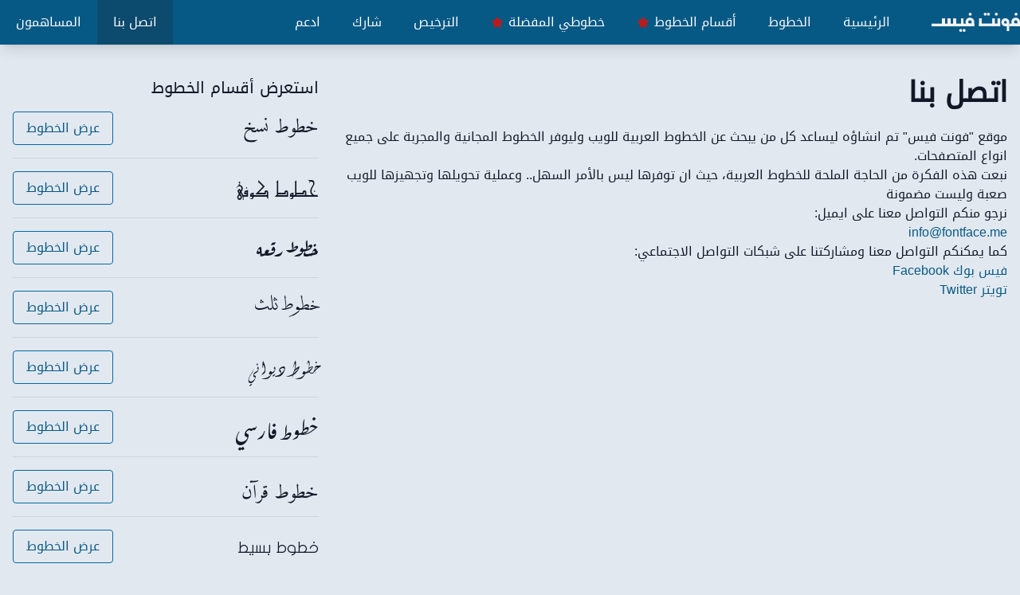

--- FILE ---
content_type: text/html; charset=utf-8
request_url: https://fontface.me/content/contact
body_size: 6527
content:
<!DOCTYPE html><html lang="ar" dir="rtl"><head><meta charSet="utf-8"/><meta name="viewport" content="width=device-width, initial-scale=1"/><link rel="stylesheet" href="/_next/static/css/ab3f7c42573ded05.css" data-precedence="next"/><link rel="stylesheet" href="/_next/static/css/c9b31816726c3658.css" data-precedence="next"/><link rel="preload" as="script" fetchPriority="low" href="/_next/static/chunks/webpack-c9d15be98a46f56b.js"/><script src="/_next/static/chunks/fd9d1056-62aaf4b921c84028.js" async=""></script><script src="/_next/static/chunks/23-0c40d6df9b62e9bb.js" async=""></script><script src="/_next/static/chunks/main-app-3cda3c52b8ad9bd3.js" async=""></script><script src="/_next/static/chunks/231-97a853da78f9480e.js" async=""></script><script src="/_next/static/chunks/223-15f37a36ad7307c0.js" async=""></script><script src="/_next/static/chunks/641-9213aff619241789.js" async=""></script><script src="/_next/static/chunks/app/content/contact/page-d4200c6f4ab3899b.js" async=""></script><script src="/_next/static/chunks/180-979807076fb53d99.js" async=""></script><script src="/_next/static/chunks/app/layout-f149ec8ac9119407.js" async=""></script><script src="/_next/static/chunks/app/page-dce140c5986c1f94.js" async=""></script><script src="/_next/static/chunks/app/error-46d1b42de0b439b8.js" async=""></script><link rel="preload" href="https://www.googletagmanager.com/gtag/js?id=G-2M48P14R0S" as="script"/><link rel="preload" href="https://pagead2.googlesyndication.com/pagead/js/adsbygoogle.js?client=ca-pub-5456278175763652" as="script"/><link rel="preload" href="https://www.googletagmanager.com/gtm.js?id=GTM-5N3K89" as="script"/><title>اتصل بنا - فونت فيس</title><link rel="icon" href="/favicon.ico" type="image/x-icon" sizes="16x16"/><link rel="stylesheet" type="text/css" href="https://www.fontstatic.com/f=DroidKufi-Regular"/><script src="/_next/static/chunks/polyfills-78c92fac7aa8fdd8.js" noModule=""></script></head><body class="pt-14 bg-slate-200 text-gray-900 dark:bg-gray-800 dark:text-white"><header class="header fixed w-full top-0 right-0 z-50 bg-sky-800 dark:bg-gray-900"><nav><div class="container px-4 lg:px-0 mx-auto flex items-center shadow-lg"><a class="inline-block py-3 me-auto fill-gray-100 hover:fill-sky-300 dark:hover:fill-blue-400 lg:me-8 transition-all duration-200" href="/"><h2><div class="sr-only">موقع فونت فيس - موقع الخطوط العربية المرخصة</div><svg version="1.1" id="Layer_1" xmlns="http://www.w3.org/2000/svg" x="0px" y="0px" width="110.817px" height="24.033px" viewBox="0 0 110.817 24.033" fill="inherit"><g><path fill="inherit" d="M107.675,1.825c0,1.008-0.817,1.825-1.825,1.825c-1.009,0-1.826-0.817-1.826-1.825 c0-1.008,0.817-1.825,1.826-1.825C106.858,0,107.675,0.817,107.675,1.825"></path><path fill="inherit" d="M50.247,1.918c0,1.008-0.817,1.825-1.825,1.825c-1.009,0-1.826-0.817-1.826-1.825 c0-1.008,0.817-1.825,1.826-1.825C49.43,0.093,50.247,0.91,50.247,1.918"></path><path fill="inherit" d="M38.318,22.208c0,1.008-0.817,1.825-1.825,1.825c-1.009,0-1.826-0.817-1.826-1.825 c0-1.008,0.817-1.825,1.826-1.825C37.501,20.383,38.318,21.2,38.318,22.208"></path><path fill="inherit" d="M42.665,22.208c0,1.008-0.817,1.825-1.825,1.825c-1.009,0-1.826-0.817-1.826-1.825 c0-1.008,0.817-1.825,1.826-1.825C41.848,20.383,42.665,21.2,42.665,22.208"></path><path fill="inherit" d="M69.019,1.408c0.295,1.332-0.865,2.492-2.197,2.197c-0.671-0.149-1.212-0.69-1.361-1.362 c-0.295-1.331,0.865-2.492,2.197-2.196C68.329,0.195,68.87,0.737,69.019,1.408"></path><path fill="inherit" d="M73.027,1.408C73.322,2.74,72.162,3.9,70.83,3.605c-0.671-0.149-1.212-0.69-1.361-1.362 c-0.295-1.331,0.865-2.492,2.197-2.196C72.337,0.195,72.878,0.737,73.027,1.408"></path><path fill="inherit" d="M82.962,1.825c0,1.008-0.817,1.825-1.825,1.825c-1.009,0-1.826-0.817-1.826-1.825 C79.311,0.817,80.128,0,81.137,0C82.145,0,82.962,0.817,82.962,1.825"></path><path fill="inherit" d="M105.368,16.937h-0.004c-3.001,0-5.352-2.377-5.352-5.411c0-2.984,2.431-5.412,5.419-5.412 c2.97,0,5.386,2.446,5.386,5.452v5.346L105.368,16.937z M105.431,9.458c-1.144,0-2.075,0.928-2.075,2.068 c0,1.158,0.88,2.065,2.005,2.067l2.112-0.009v-2.018C107.473,10.404,106.557,9.458,105.431,9.458"></path><rect x="97.421" y="13.624" fill="inherit" width="13.396" height="3.344"></rect><rect x="59.508" y="13.556" fill="inherit" width="26.477" height="3.344"></rect><path fill="inherit" d="M48.017,16.971h-0.004c-3.038,0-5.418-2.377-5.418-5.411c0-2.984,2.461-5.412,5.486-5.412 c3.006,0,5.452,2.446,5.452,5.452l-0.022,5.346L48.017,16.971z M48.081,9.492c-1.181,0-2.142,0.928-2.142,2.068 c0,1.158,0.909,2.065,2.07,2.067l2.172-0.01l0.008-2.024C50.189,10.438,49.243,9.492,48.081,9.492"></path><rect x="0.001" y="13.696" fill="inherit" width="53.511" height="3.344"></rect><path fill="inherit" d="M97.461,16.968h-5.048c-2.739,0-4.968-2.252-4.968-5.021c0-2.768,2.256-5.021,5.028-5.021 c2.739,0,4.968,2.253,4.968,5.021L97.461,16.968z M92.473,10.27c-0.929,0-1.684,0.752-1.684,1.677c0,0.941,0.713,1.677,1.624,1.677 h1.691l-0.007-1.67C94.097,11.007,93.384,10.27,92.473,10.27"></path><rect x="94.257" y="16.053" fill="inherit" width="3" height="7"></rect><rect x="36.973" y="7.073" fill="inherit" width="3" height="8"></rect><rect x="26.973" y="7.073" fill="inherit" width="4" height="8"></rect><rect x="19.973" y="7.073" fill="inherit" width="4" height="8"></rect><rect x="12.973" y="7.073" fill="inherit" width="4" height="8"></rect><rect x="82.641" y="7.036" fill="inherit" width="3.344" height="9.852"></rect><rect x="76.004" y="7.036" fill="inherit" width="3.344" height="9.852"></rect><rect x="59.508" y="6.978" fill="inherit" width="3.344" height="9.852"></rect></g></svg></h2></a><ul class="hidden lg:flex menu-items grow"><li><a class="" href="/">الرئيسية</a></li><li><a class="" href="/fonts">الخطوط</a></li><li><a class="items-center " href="/category"><span class="pe-1.5">أقسام الخطوط</span><div class="fill-red-700"><svg width="16px" height="16px" viewBox="0 0 24 24" fill="inherit" xmlns="http://www.w3.org/2000/svg"><path d="M9.15316 5.40838C10.4198 3.13613 11.0531 2 12 2C12.9469 2 13.5802 3.13612 14.8468 5.40837L15.1745 5.99623C15.5345 6.64193 15.7144 6.96479 15.9951 7.17781C16.2757 7.39083 16.6251 7.4699 17.3241 7.62805L17.9605 7.77203C20.4201 8.32856 21.65 8.60682 21.9426 9.54773C22.2352 10.4886 21.3968 11.4691 19.7199 13.4299L19.2861 13.9372C18.8096 14.4944 18.5713 14.773 18.4641 15.1177C18.357 15.4624 18.393 15.8341 18.465 16.5776L18.5306 17.2544C18.7841 19.8706 18.9109 21.1787 18.1449 21.7602C17.3788 22.3417 16.2273 21.8115 13.9243 20.7512L13.3285 20.4768C12.6741 20.1755 12.3469 20.0248 12 20.0248C11.6531 20.0248 11.3259 20.1755 10.6715 20.4768L10.0757 20.7512C7.77268 21.8115 6.62118 22.3417 5.85515 21.7602C5.08912 21.1787 5.21588 19.8706 5.4694 17.2544L5.53498 16.5776C5.60703 15.8341 5.64305 15.4624 5.53586 15.1177C5.42868 14.773 5.19043 14.4944 4.71392 13.9372L4.2801 13.4299C2.60325 11.4691 1.76482 10.4886 2.05742 9.54773C2.35002 8.60682 3.57986 8.32856 6.03954 7.77203L6.67589 7.62805C7.37485 7.4699 7.72433 7.39083 8.00494 7.17781C8.28555 6.96479 8.46553 6.64194 8.82547 5.99623L9.15316 5.40838Z" fill="inherit"></path></svg></div></a></li><li><a class="items-center" href="/favorites"><span class="pe-1.5">خطوطي المفضلة</span><div class="fill-red-700"><svg width="16px" height="16px" viewBox="0 0 24 24" fill="inherit" xmlns="http://www.w3.org/2000/svg"><path d="M9.15316 5.40838C10.4198 3.13613 11.0531 2 12 2C12.9469 2 13.5802 3.13612 14.8468 5.40837L15.1745 5.99623C15.5345 6.64193 15.7144 6.96479 15.9951 7.17781C16.2757 7.39083 16.6251 7.4699 17.3241 7.62805L17.9605 7.77203C20.4201 8.32856 21.65 8.60682 21.9426 9.54773C22.2352 10.4886 21.3968 11.4691 19.7199 13.4299L19.2861 13.9372C18.8096 14.4944 18.5713 14.773 18.4641 15.1177C18.357 15.4624 18.393 15.8341 18.465 16.5776L18.5306 17.2544C18.7841 19.8706 18.9109 21.1787 18.1449 21.7602C17.3788 22.3417 16.2273 21.8115 13.9243 20.7512L13.3285 20.4768C12.6741 20.1755 12.3469 20.0248 12 20.0248C11.6531 20.0248 11.3259 20.1755 10.6715 20.4768L10.0757 20.7512C7.77268 21.8115 6.62118 22.3417 5.85515 21.7602C5.08912 21.1787 5.21588 19.8706 5.4694 17.2544L5.53498 16.5776C5.60703 15.8341 5.64305 15.4624 5.53586 15.1177C5.42868 14.773 5.19043 14.4944 4.71392 13.9372L4.2801 13.4299C2.60325 11.4691 1.76482 10.4886 2.05742 9.54773C2.35002 8.60682 3.57986 8.32856 6.03954 7.77203L6.67589 7.62805C7.37485 7.4699 7.72433 7.39083 8.00494 7.17781C8.28555 6.96479 8.46553 6.64194 8.82547 5.99623L9.15316 5.40838Z" fill="inherit"></path></svg></div></a></li><li><a class="" href="/content/license">الترخيص</a></li><li><a class="" href="/content/contribute">شارك</a></li><li><a class="" href="/content/donate">ادعم</a></li></ul><ul class="hidden lg:flex extra-menu"><li><a class="bg-sky-900" href="/content/contact">اتصل بنا</a></li><li><a class="" href="/content/credits">المساهمون</a></li></ul><div class="block lg:hidden size-8"><button class="relative content-end size-8 scale-150 text-white fill-white"><span class="absolute top-1 left-0 z-10 transition-all duration-150 rotate-180 opacity-0"><svg xmlns="http://www.w3.org/2000/svg" fill="none" viewBox="0 0 24 24" stroke-width="1.5" stroke="currentColor" class="size-6"><path stroke-linecap="round" stroke-linejoin="round" d="M6 18 18 6M6 6l12 12"></path></svg></span><span class="absolute top-1 left-0 z-20 transition-all duration-150 rotate-0 opcity-1"><svg xmlns="http://www.w3.org/2000/svg" fill="none" viewBox="0 0 24 24" stroke-width="1.5" stroke="currentColor" class="size-6"><path stroke-linecap="round" stroke-linejoin="round" d="M3.75 6.75h16.5M3.75 12h16.5m-16.5 5.25h16.5"></path></svg></span></button><div class="menu-items block fixed top-0 w-screen h-dvh mt-12 transition-all duration-300 -left-[100%]"><ul class="bg-sky-700 dark:bg-slate-800 w-full min-h-full"><li><a class="" href="/">الرئيسية</a></li><li><a class="" href="/fonts">الخطوط</a></li><li><a class="items-center " href="/category"><span class="pe-1.5">أقسام الخطوط</span><div class="fill-red-700"><svg width="16px" height="16px" viewBox="0 0 24 24" fill="inherit" xmlns="http://www.w3.org/2000/svg"><path d="M9.15316 5.40838C10.4198 3.13613 11.0531 2 12 2C12.9469 2 13.5802 3.13612 14.8468 5.40837L15.1745 5.99623C15.5345 6.64193 15.7144 6.96479 15.9951 7.17781C16.2757 7.39083 16.6251 7.4699 17.3241 7.62805L17.9605 7.77203C20.4201 8.32856 21.65 8.60682 21.9426 9.54773C22.2352 10.4886 21.3968 11.4691 19.7199 13.4299L19.2861 13.9372C18.8096 14.4944 18.5713 14.773 18.4641 15.1177C18.357 15.4624 18.393 15.8341 18.465 16.5776L18.5306 17.2544C18.7841 19.8706 18.9109 21.1787 18.1449 21.7602C17.3788 22.3417 16.2273 21.8115 13.9243 20.7512L13.3285 20.4768C12.6741 20.1755 12.3469 20.0248 12 20.0248C11.6531 20.0248 11.3259 20.1755 10.6715 20.4768L10.0757 20.7512C7.77268 21.8115 6.62118 22.3417 5.85515 21.7602C5.08912 21.1787 5.21588 19.8706 5.4694 17.2544L5.53498 16.5776C5.60703 15.8341 5.64305 15.4624 5.53586 15.1177C5.42868 14.773 5.19043 14.4944 4.71392 13.9372L4.2801 13.4299C2.60325 11.4691 1.76482 10.4886 2.05742 9.54773C2.35002 8.60682 3.57986 8.32856 6.03954 7.77203L6.67589 7.62805C7.37485 7.4699 7.72433 7.39083 8.00494 7.17781C8.28555 6.96479 8.46553 6.64194 8.82547 5.99623L9.15316 5.40838Z" fill="inherit"></path></svg></div></a></li><li><a class="items-center" href="/favorites"><span class="pe-1.5">خطوطي المفضلة</span><div class="fill-red-700"><svg width="16px" height="16px" viewBox="0 0 24 24" fill="inherit" xmlns="http://www.w3.org/2000/svg"><path d="M9.15316 5.40838C10.4198 3.13613 11.0531 2 12 2C12.9469 2 13.5802 3.13612 14.8468 5.40837L15.1745 5.99623C15.5345 6.64193 15.7144 6.96479 15.9951 7.17781C16.2757 7.39083 16.6251 7.4699 17.3241 7.62805L17.9605 7.77203C20.4201 8.32856 21.65 8.60682 21.9426 9.54773C22.2352 10.4886 21.3968 11.4691 19.7199 13.4299L19.2861 13.9372C18.8096 14.4944 18.5713 14.773 18.4641 15.1177C18.357 15.4624 18.393 15.8341 18.465 16.5776L18.5306 17.2544C18.7841 19.8706 18.9109 21.1787 18.1449 21.7602C17.3788 22.3417 16.2273 21.8115 13.9243 20.7512L13.3285 20.4768C12.6741 20.1755 12.3469 20.0248 12 20.0248C11.6531 20.0248 11.3259 20.1755 10.6715 20.4768L10.0757 20.7512C7.77268 21.8115 6.62118 22.3417 5.85515 21.7602C5.08912 21.1787 5.21588 19.8706 5.4694 17.2544L5.53498 16.5776C5.60703 15.8341 5.64305 15.4624 5.53586 15.1177C5.42868 14.773 5.19043 14.4944 4.71392 13.9372L4.2801 13.4299C2.60325 11.4691 1.76482 10.4886 2.05742 9.54773C2.35002 8.60682 3.57986 8.32856 6.03954 7.77203L6.67589 7.62805C7.37485 7.4699 7.72433 7.39083 8.00494 7.17781C8.28555 6.96479 8.46553 6.64194 8.82547 5.99623L9.15316 5.40838Z" fill="inherit"></path></svg></div></a></li><li><a class="" href="/content/license">الترخيص</a></li><li><a class="" href="/content/contribute">شارك</a></li><li><a class="" href="/content/donate">ادعم</a></li><li><a class="bg-sky-900" href="/content/contact">اتصل بنا</a></li><li><a class="" href="/content/credits">المساهمون</a></li></ul></div></div></div></nav></header><div class="container mx-auto content min-h-[80dvh]" dir="rtl"><!--$--><!--$--><div><!--$!--><template data-dgst="BAILOUT_TO_CLIENT_SIDE_RENDERING"></template><!--/$--></div><article class="py-8 px-4 flex flex-col gap-4 lg:flex-row"><div class="grow text-wrap"><h1 class="text-4xl font-semibold pb-6">اتصل بنا</h1><div><p>موقع &quot;فونت فيس&quot; تم انشاؤه ليساعد كل من يبحث عن الخطوط العربية للويب وليوفر الخطوط المجانية والمجربة على جميع انواع المتصفحات.<!-- --> </p><p>نبعت هذه الفكرة من الحاجة الملحة للخطوط العربية، حيث ان توفرها ليس بالأمر السهل.. وعملية تحويلها وتجهيزها للويب صعبة وليست مضمونة</p><p>نرجو منكم التواصل معنا على ايميل:<br/><a href="/cdn-cgi/l/email-protection#40292e262f00262f2e34262123256e2d25"><span class="__cf_email__" data-cfemail="f990979f96b99f96978d9f989a9cd7949c">[email&#160;protected]</span></a></p><p>كما يمكنكم التواصل معنا ومشاركتنا على شبكات التواصل الاجتماعي:<!-- --> <br/></p><ul><li><a target="_blank" href="https://www.facebook.com/FontFaceME">فيس بوك Facebook</a></li><li><a target="_blank" href="https://twitter.com/FontFaceME">تويتر Twitter</a></li></ul><p></p></div></div><div class="lg:w-96 lg:min-w-96"><h3 class="text-xl mb-4">استعرض أقسام الخطوط</h3><aside><div class="flex flex-row items-center gap-4 pb-4 mb-4 border-b border-b-slate-300 dark:border-b-slate-700"><div class="text-2xl grow" style="font-family:amiri">خطوط <!-- -->نسخ</div><div><a class="flex items-center gap-4 w-auto bg-transparent border border-sky-700 rounded hover:border-sky-500 hover:shadow-md px-4 py-2 rounded cursor-pointer" href="/category/1">عرض الخطوط</a></div></div></aside><aside><div class="flex flex-row items-center gap-4 pb-4 mb-4 border-b border-b-slate-300 dark:border-b-slate-700"><div class="text-2xl grow" style="font-family:kufi">خطوط <!-- -->كوفي</div><div><a class="flex items-center gap-4 w-auto bg-transparent border border-sky-700 rounded hover:border-sky-500 hover:shadow-md px-4 py-2 rounded cursor-pointer" href="/category/5">عرض الخطوط</a></div></div></aside><aside><div class="flex flex-row items-center gap-4 pb-4 mb-4 border-b border-b-slate-300 dark:border-b-slate-700"><div class="text-2xl grow" style="font-family:aref-ruqaa">خطوط <!-- -->رقعه</div><div><a class="flex items-center gap-4 w-auto bg-transparent border border-sky-700 rounded hover:border-sky-500 hover:shadow-md px-4 py-2 rounded cursor-pointer" href="/category/2">عرض الخطوط</a></div></div></aside><aside><div class="flex flex-row items-center gap-4 pb-4 mb-4 border-b border-b-slate-300 dark:border-b-slate-700"><div class="text-2xl grow" style="font-family:decotype-thuluth">خطوط <!-- -->ثلث</div><div><a class="flex items-center gap-4 w-auto bg-transparent border border-sky-700 rounded hover:border-sky-500 hover:shadow-md px-4 py-2 rounded cursor-pointer" href="/category/3">عرض الخطوط</a></div></div></aside><aside><div class="flex flex-row items-center gap-4 pb-4 mb-4 border-b border-b-slate-300 dark:border-b-slate-700"><div class="text-2xl grow" style="font-family:diwanltr">خطوط <!-- -->ديواني</div><div><a class="flex items-center gap-4 w-auto bg-transparent border border-sky-700 rounded hover:border-sky-500 hover:shadow-md px-4 py-2 rounded cursor-pointer" href="/category/4">عرض الخطوط</a></div></div></aside><aside><div class="flex flex-row items-center gap-4 pb-4 mb-4 border-b border-b-slate-300 dark:border-b-slate-700"><div class="text-2xl grow" style="font-family:Noto-Urdu">خطوط <!-- -->فارسي</div><div><a class="flex items-center gap-4 w-auto bg-transparent border border-sky-700 rounded hover:border-sky-500 hover:shadow-md px-4 py-2 rounded cursor-pointer" href="/category/6">عرض الخطوط</a></div></div></aside><aside><div class="flex flex-row items-center gap-4 pb-4 mb-4 border-b border-b-slate-300 dark:border-b-slate-700"><div class="text-2xl grow" style="font-family:amiri-quran">خطوط <!-- -->قرآن</div><div><a class="flex items-center gap-4 w-auto bg-transparent border border-sky-700 rounded hover:border-sky-500 hover:shadow-md px-4 py-2 rounded cursor-pointer" href="/category/13">عرض الخطوط</a></div></div></aside><aside><div class="flex flex-row items-center gap-4 pb-4 mb-4 border-b border-b-slate-300 dark:border-b-slate-700"><div class="text-2xl grow" style="font-family:rawi">خطوط <!-- -->بسيط</div><div><a class="flex items-center gap-4 w-auto bg-transparent border border-sky-700 rounded hover:border-sky-500 hover:shadow-md px-4 py-2 rounded cursor-pointer" href="/category/8">عرض الخطوط</a></div></div></aside><aside><div class="flex flex-row items-center gap-4 pb-4 mb-4 border-b border-b-slate-300 dark:border-b-slate-700"><div class="text-2xl grow" style="font-family:fanni">خطوط <!-- -->حر</div><div><a class="flex items-center gap-4 w-auto bg-transparent border border-sky-700 rounded hover:border-sky-500 hover:shadow-md px-4 py-2 rounded cursor-pointer" href="/category/7">عرض الخطوط</a></div></div></aside><aside><div class="flex flex-row items-center gap-4 pb-4 mb-4 border-b border-b-slate-300 dark:border-b-slate-700"><div class="text-2xl grow" style="font-family:dubai">خطوط <!-- -->مطور</div><div><a class="flex items-center gap-4 w-auto bg-transparent border border-sky-700 rounded hover:border-sky-500 hover:shadow-md px-4 py-2 rounded cursor-pointer" href="/category/10">عرض الخطوط</a></div></div></aside><aside><div class="flex flex-row items-center gap-4 pb-4 mb-4 border-b border-b-slate-300 dark:border-b-slate-700"><div class="text-2xl grow" style="font-family:rabat">خطوط <!-- -->مغربي</div><div><a class="flex items-center gap-4 w-auto bg-transparent border border-sky-700 rounded hover:border-sky-500 hover:shadow-md px-4 py-2 rounded cursor-pointer" href="/category/9">عرض الخطوط</a></div></div></aside><aside><div class="flex flex-row items-center gap-4 pb-4 mb-4 border-b border-b-slate-300 dark:border-b-slate-700"><div class="text-2xl grow" style="font-family:arwa">خطوط <!-- -->مربع</div><div><a class="flex items-center gap-4 w-auto bg-transparent border border-sky-700 rounded hover:border-sky-500 hover:shadow-md px-4 py-2 rounded cursor-pointer" href="/category/11">عرض الخطوط</a></div></div></aside></div></article><!--/$--><!--/$--></div><footer></footer><script data-cfasync="false" src="/cdn-cgi/scripts/5c5dd728/cloudflare-static/email-decode.min.js"></script><script src="/_next/static/chunks/webpack-c9d15be98a46f56b.js" async=""></script><script>(self.__next_f=self.__next_f||[]).push([0]);self.__next_f.push([2,null])</script><script>self.__next_f.push([1,"1:HL[\"/_next/static/css/ab3f7c42573ded05.css\",\"style\"]\n2:HL[\"/_next/static/css/c9b31816726c3658.css\",\"style\"]\n"])</script><script>self.__next_f.push([1,"3:I[5751,[],\"\"]\n5:I[7783,[\"231\",\"static/chunks/231-97a853da78f9480e.js\",\"223\",\"static/chunks/223-15f37a36ad7307c0.js\",\"641\",\"static/chunks/641-9213aff619241789.js\",\"22\",\"static/chunks/app/content/contact/page-d4200c6f4ab3899b.js\"],\"default\"]\n6:\"$Sreact.suspense\"\n7:I[912,[\"231\",\"static/chunks/231-97a853da78f9480e.js\",\"223\",\"static/chunks/223-15f37a36ad7307c0.js\",\"641\",\"static/chunks/641-9213aff619241789.js\",\"22\",\"static/chunks/app/content/contact/page-d4200c6f4ab3899b.js\"],\"BailoutToCSR\"]\n8:I[6535,[\"231\",\"static/chunks/231-97a853da78f9480e.js\",\"223\",\"static/chunks/223-15f37a36ad7307c0.js\",\"641\",\"static/chunks/641-9213aff619241789.js\",\"22\",\"static/chunks/app/content/contact/page-d4200c6f4ab3899b.js\"],\"default\"]\n9:I[231,[\"231\",\"static/chunks/231-97a853da78f9480e.js\",\"223\",\"static/chunks/223-15f37a36ad7307c0.js\",\"641\",\"static/chunks/641-9213aff619241789.js\",\"22\",\"static/chunks/app/content/contact/page-d4200c6f4ab3899b.js\"],\"\"]\nb:I[9275,[],\"\"]\nc:I[1343,[],\"\"]\nd:I[4404,[\"231\",\"static/chunks/231-97a853da78f9480e.js\",\"223\",\"static/chunks/223-15f37a36ad7307c0.js\",\"180\",\"static/chunks/180-979807076fb53d99.js\",\"185\",\"static/chunks/app/layout-f149ec8ac9119407.js\"],\"GoogleAnalytics\"]\ne:I[7180,[\"231\",\"static/chunks/231-97a853da78f9480e.js\",\"180\",\"static/chunks/180-979807076fb53d99.js\",\"931\",\"static/chunks/app/page-dce140c5986c1f94.js\"],\"default\"]\nf:I[4080,[\"231\",\"static/chunks/231-97a853da78f9480e.js\",\"223\",\"static/chunks/223-15f37a36ad7307c0.js\",\"180\",\"static/chunks/180-979807076fb53d99.js\",\"185\",\"static/chunks/app/layout-f149ec8ac9119407.js\"],\"\"]\n10:I[7640,[\"231\",\"static/chunks/231-97a853da78f9480e.js\",\"223\",\"static/chunks/223-15f37a36ad7307c0.js\",\"180\",\"static/chunks/180-979807076fb53d99.js\",\"185\",\"static/chunks/app/layout-f149ec8ac9119407.js\"],\"GoogleTagManager\"]\n11:I[2446,[\"231\",\"static/chunks/231-97a853da78f9480e.js\",\"601\",\"static/chunks/app/error-46d1b42de0b439b8.js\"],\"default\"]\n13:I[6130,[],\"\"]\n14:[]\n"])</script><script>self.__next_f.push([1,"0:[[[\"$\",\"link\",\"0\",{\"rel\":\"stylesheet\",\"href\":\"/_next/static/css/ab3f7c42573ded05.css\",\"precedence\":\"next\",\"crossOrigin\":\"$undefined\"}]],[\"$\",\"$L3\",null,{\"buildId\":\"xPQs4oGGJMA1ebxXWibsA\",\"assetPrefix\":\"\",\"initialCanonicalUrl\":\"/content/contact\",\"initialTree\":[\"\",{\"children\":[\"content\",{\"children\":[\"contact\",{\"children\":[\"__PAGE__\",{}]}]}]},\"$undefined\",\"$undefined\",true],\"initialSeedData\":[\"\",{\"children\":[\"content\",{\"children\":[\"contact\",{\"children\":[\"__PAGE__\",{},[[\"$L4\",[[\"$\",\"$L5\",null,{\"title\":\"اتصل بنا - فونت فيس\",\"slug\":\"/content/contact\"}],[\"$\",\"div\",null,{\"children\":[\"$\",\"$6\",null,{\"fallback\":null,\"children\":[\"$\",\"$L7\",null,{\"reason\":\"next/dynamic\",\"children\":[\"$\",\"$L8\",null,{\"data-ad-format\":\"fluid\",\"data-ad-slot\":\"9475717808\",\"data-auto-format\":\"rspv\",\"data-full-width-responsive\":\"true\",\"data-ad-layout\":\"in-article\"}]}]}]}],[\"$\",\"article\",null,{\"className\":\"py-8 px-4 flex flex-col gap-4 lg:flex-row\",\"children\":[[\"$\",\"div\",null,{\"className\":\"grow text-wrap\",\"children\":[[\"$\",\"h1\",null,{\"className\":\"text-4xl font-semibold pb-6\",\"children\":\"اتصل بنا\"}],[\"$\",\"div\",null,{\"children\":[[\"$\",\"p\",null,{\"children\":[\"موقع \\\"فونت فيس\\\" تم انشاؤه ليساعد كل من يبحث عن الخطوط العربية للويب وليوفر الخطوط المجانية والمجربة على جميع انواع المتصفحات.\",\" \"]}],[\"$\",\"p\",null,{\"children\":\"نبعت هذه الفكرة من الحاجة الملحة للخطوط العربية، حيث ان توفرها ليس بالأمر السهل.. وعملية تحويلها وتجهيزها للويب صعبة وليست مضمونة\"}],[\"$\",\"p\",null,{\"children\":[\"نرجو منكم التواصل معنا على ايميل:\",[\"$\",\"br\",null,{}],[\"$\",\"$L9\",null,{\"href\":\"mailto:info@fontface.me\",\"children\":\"info@fontface.me\"}]]}],[\"$\",\"p\",null,{\"children\":[\"كما يمكنكم التواصل معنا ومشاركتنا على شبكات التواصل الاجتماعي:\",\" \",[\"$\",\"br\",null,{}]]}],[\"$\",\"ul\",null,{\"children\":[[\"$\",\"li\",null,{\"children\":[\"$\",\"$L9\",null,{\"href\":\"https://www.facebook.com/FontFaceME\",\"target\":\"_blank\",\"children\":\"فيس بوك Facebook\"}]}],[\"$\",\"li\",null,{\"children\":[\"$\",\"$L9\",null,{\"href\":\"https://twitter.com/FontFaceME\",\"target\":\"_blank\",\"children\":\"تويتر Twitter\"}]}]]}],[\"$\",\"p\",null,{}]]}]]}],[\"$\",\"div\",null,{\"className\":\"lg:w-96 lg:min-w-96\",\"children\":\"$La\"}]]}]]],null],null]},[\"$\",\"$Lb\",null,{\"parallelRouterKey\":\"children\",\"segmentPath\":[\"children\",\"content\",\"children\",\"contact\",\"children\"],\"error\":\"$undefined\",\"errorStyles\":\"$undefined\",\"errorScripts\":\"$undefined\",\"template\":[\"$\",\"$Lc\",null,{}],\"templateStyles\":\"$undefined\",\"templateScripts\":\"$undefined\",\"notFound\":\"$undefined\",\"notFoundStyles\":\"$undefined\",\"styles\":[[\"$\",\"link\",\"0\",{\"rel\":\"stylesheet\",\"href\":\"/_next/static/css/c9b31816726c3658.css\",\"precedence\":\"next\",\"crossOrigin\":\"$undefined\"}]]}],null]},[\"$\",\"$Lb\",null,{\"parallelRouterKey\":\"children\",\"segmentPath\":[\"children\",\"content\",\"children\"],\"error\":\"$undefined\",\"errorStyles\":\"$undefined\",\"errorScripts\":\"$undefined\",\"template\":[\"$\",\"$Lc\",null,{}],\"templateStyles\":\"$undefined\",\"templateScripts\":\"$undefined\",\"notFound\":\"$undefined\",\"notFoundStyles\":\"$undefined\",\"styles\":null}],[[[\"$\",\"div\",null,{\"className\":\"fixed right-0 left-0 w-full h-dvh z-[99] bg-black opacity-40\"}],[\"$\",\"div\",null,{\"className\":\"fixed right-0 left-0 w-full h-dvh z-[100] flex items-center justify-center\",\"children\":[\"$\",\"div\",null,{\"className\":\"loading-indicator border-transparent border-t-red-700 border-b-0 border-t-[40px] border-l-[40px] border-r-[40px]\"}]}]],[],[]]]},[[\"$\",\"html\",null,{\"lang\":\"ar\",\"dir\":\"rtl\",\"children\":[[\"$\",\"head\",null,{\"children\":[\"$\",\"link\",null,{\"rel\":\"stylesheet\",\"type\":\"text/css\",\"href\":\"https://www.fontstatic.com/f=DroidKufi-Regular\"}]}],[\"$\",\"body\",null,{\"className\":\"pt-14 bg-slate-200 text-gray-900 dark:bg-gray-800 dark:text-white\",\"children\":[[\"$\",\"$Ld\",null,{\"gaId\":\"G-2M48P14R0S\"}],[\"$\",\"$Le\",null,{}],[\"$\",\"$Lf\",null,{\"async\":true,\"src\":\"https://pagead2.googlesyndication.com/pagead/js/adsbygoogle.js?client=ca-pub-5456278175763652\",\"crossOrigin\":\"anonymous\",\"strategy\":\"afterInteractive\"}],[\"$\",\"$L10\",null,{\"gtmId\":\"GTM-5N3K89\"}],[\"$\",\"div\",null,{\"className\":\"container mx-auto content min-h-[80dvh]\",\"dir\":\"rtl\",\"children\":[\"$\",\"$Lb\",null,{\"parallelRouterKey\":\"children\",\"segmentPath\":[\"children\"],\"error\":\"$11\",\"errorStyles\":[],\"errorScripts\":[],\"template\":[\"$\",\"$Lc\",null,{}],\"templateStyles\":\"$undefined\",\"templateScripts\":\"$undefined\",\"notFound\":[\"$\",\"div\",null,{\"className\":\"py-8 text-center\",\"children\":[[\"$\",\"$L5\",null,{\"title\":\"404 - Not found\",\"slug\":\"/404\"}],[\"$\",\"div\",null,{\"className\":\"flex justify-center text-sky-600\",\"children\":[\"$\",\"svg\",null,{\"xmlns\":\"http://www.w3.org/2000/svg\",\"fill\":\"none\",\"viewBox\":\"0 0 24 24\",\"strokeWidth\":1.5,\"stroke\":\"currentColor\",\"className\":\"size-28\",\"children\":[\"$\",\"path\",null,{\"strokeLinecap\":\"round\",\"strokeLinejoin\":\"round\",\"d\":\"M12 9v3.75m-9.303 3.376c-.866 1.5.217 3.374 1.948 3.374h14.71c1.73 0 2.813-1.874 1.948-3.374L13.949 3.378c-.866-1.5-3.032-1.5-3.898 0L2.697 16.126ZM12 15.75h.007v.008H12v-.008Z\"}]}]}],[\"$\",\"div\",null,{\"className\":\"text-4xl my-8\",\"children\":\"الصفحة المطلوبة غير موجودة\"}],[\"$\",\"div\",null,{\"className\":\"text-xl pb-4\",\"children\":\"لم نتمكن من العثور على الصفحة المطلوبة\"}],[\"$\",\"div\",null,{\"children\":[\"الرجوع \",[\"$\",\"$L9\",null,{\"href\":\"/\",\"children\":\"للصفحة الرئيسية\"}]]}],[\"$\",\"div\",null,{\"className\":\"py-4\",\"children\":[\"أو قم \",[\"$\",\"$L9\",null,{\"href\":\"/fonts\",\"children\":\"باستعراض الخطوط\"}]]}]]}],\"notFoundStyles\":[],\"styles\":null}]}],[\"$\",\"footer\",null,{}]]}]]}],null],[[[\"$\",\"div\",null,{\"className\":\"fixed right-0 left-0 w-full h-dvh z-[99] bg-black opacity-40\"}],[\"$\",\"div\",null,{\"className\":\"fixed right-0 left-0 w-full h-dvh z-[100] flex items-center justify-center\",\"children\":[\"$\",\"div\",null,{\"className\":\"loading-indicator border-transparent border-t-red-700 border-b-0 border-t-[40px] border-l-[40px] border-r-[40px]\"}]}]],[],[]]],\"couldBeIntercepted\":false,\"initialHead\":[null,\"$L12\"],\"globalErrorComponent\":\"$13\",\"missingSlots\":\"$W14\"}]]\n"])</script><script>self.__next_f.push([1,"a:[[\"$\",\"h3\",null,{\"className\":\"text-xl mb-4\",\"children\":\"استعرض أقسام الخطوط\"}],[[\"$\",\"aside\",\"0\",{\"children\":[\"$\",\"div\",null,{\"className\":\"flex flex-row items-center gap-4 pb-4 mb-4 border-b border-b-slate-300 dark:border-b-slate-700\",\"children\":[[\"$\",\"div\",null,{\"className\":\"text-2xl grow\",\"style\":{\"fontFamily\":\"amiri\"},\"children\":[\"خطوط \",\"نسخ\"]}],[\"$\",\"div\",null,{\"children\":[\"$\",\"$L9\",null,{\"href\":\"/category/1\",\"className\":\"flex items-center gap-4 w-auto bg-transparent border border-sky-700 rounded hover:border-sky-500 hover:shadow-md px-4 py-2 rounded cursor-pointer\",\"onClick\":\"$undefined\",\"download\":\"$undefined\",\"children\":\"عرض الخطوط\"}]}]]}]}],[\"$\",\"aside\",\"1\",{\"children\":[\"$\",\"div\",null,{\"className\":\"flex flex-row items-center gap-4 pb-4 mb-4 border-b border-b-slate-300 dark:border-b-slate-700\",\"children\":[[\"$\",\"div\",null,{\"className\":\"text-2xl grow\",\"style\":{\"fontFamily\":\"kufi\"},\"children\":[\"خطوط \",\"كوفي\"]}],[\"$\",\"div\",null,{\"children\":[\"$\",\"$L9\",null,{\"href\":\"/category/5\",\"className\":\"flex items-center gap-4 w-auto bg-transparent border border-sky-700 rounded hover:border-sky-500 hover:shadow-md px-4 py-2 rounded cursor-pointer\",\"onClick\":\"$undefined\",\"download\":\"$undefined\",\"children\":\"عرض الخطوط\"}]}]]}]}],[\"$\",\"aside\",\"2\",{\"children\":[\"$\",\"div\",null,{\"className\":\"flex flex-row items-center gap-4 pb-4 mb-4 border-b border-b-slate-300 dark:border-b-slate-700\",\"children\":[[\"$\",\"div\",null,{\"className\":\"text-2xl grow\",\"style\":{\"fontFamily\":\"aref-ruqaa\"},\"children\":[\"خطوط \",\"رقعه\"]}],[\"$\",\"div\",null,{\"children\":[\"$\",\"$L9\",null,{\"href\":\"/category/2\",\"className\":\"flex items-center gap-4 w-auto bg-transparent border border-sky-700 rounded hover:border-sky-500 hover:shadow-md px-4 py-2 rounded cursor-pointer\",\"onClick\":\"$undefined\",\"download\":\"$undefined\",\"children\":\"عرض الخطوط\"}]}]]}]}],[\"$\",\"aside\",\"3\",{\"children\":[\"$\",\"div\",null,{\"className\":\"flex flex-row items-center gap-4 pb-4 mb-4 border-b border-b-slate-300 dark:border-b-slate-700\",\"children\":[[\"$\",\"div\",null,{\"className\":\"text-2xl grow\",\"style\":{\"fontFamily\":\"decotype-thuluth\"},\"children\":[\"خطوط \",\"ثلث\"]}],[\"$\",\"div\",null,{\"children\":[\"$\",\"$L9\",null,{\"href\":\"/category/3\",\"className\":\"flex items-center gap-4 w-auto bg-transparent border border-sky-700 rounded hover:border-sky-500 hover:shadow-md px-4 py-2 rounded cursor-pointer\",\"onClick\":\"$undefined\",\"download\":\"$undefined\",\"children\":\"عرض الخطوط\"}]}]]}]}],[\"$\",\"aside\",\"4\",{\"children\":[\"$\",\"div\",null,{\"className\":\"flex flex-row items-center gap-4 pb-4 mb-4 border-b border-b-slate-300 dark:border-b-slate-700\",\"children\":[[\"$\",\"div\",null,{\"className\":\"text-2xl grow\",\"style\":{\"fontFamily\":\"diwanltr\"},\"children\":[\"خطوط \",\"ديواني\"]}],[\"$\",\"div\",null,{\"children\":[\"$\",\"$L9\",null,{\"href\":\"/category/4\",\"className\":\"flex items-center gap-4 w-auto bg-transparent border border-sky-700 rounded hover:border-sky-500 hover:shadow-md px-4 py-2 rounded cursor-pointer\",\"onClick\":\"$undefined\",\"download\":\"$undefined\",\"children\":\"عرض الخطوط\"}]}]]}]}],[\"$\",\"aside\",\"5\",{\"children\":[\"$\",\"div\",null,{\"className\":\"flex flex-row items-center gap-4 pb-4 mb-4 border-b border-b-slate-300 dark:border-b-slate-700\",\"children\":[[\"$\",\"div\",null,{\"className\":\"text-2xl grow\",\"style\":{\"fontFamily\":\"Noto-Urdu\"},\"children\":[\"خطوط \",\"فارسي\"]}],[\"$\",\"div\",null,{\"children\":[\"$\",\"$L9\",null,{\"href\":\"/category/6\",\"className\":\"flex items-center gap-4 w-auto bg-transparent border border-sky-700 rounded hover:border-sky-500 hover:shadow-md px-4 py-2 rounded cursor-pointer\",\"onClick\":\"$undefined\",\"download\":\"$undefined\",\"children\":\"عرض الخطوط\"}]}]]}]}],[\"$\",\"aside\",\"6\",{\"children\":[\"$\",\"div\",null,{\"className\":\"flex flex-row items-center gap-4 pb-4 mb-4 border-b border-b-slate-300 dark:border-b-slate-700\",\"children\":[[\"$\",\"div\",null,{\"className\":\"text-2xl grow\",\"style\":{\"fontFamily\":\"amiri-quran\"},\"children\":[\"خطوط \",\"قرآن\"]}],[\"$\",\"div\",null,{\"children\":[\"$\",\"$L9\",null,{\"href\":\"/category/13\",\"className\":\"flex items-center gap-4 w-auto bg-transparent border border-sky-700 rounded hover:border-sky-500 hover:shadow-md px-4 py-2 rounded cursor-pointer\",\"onClick\":\"$undefined\",\"download\":\"$undefined\",\"children\":\"عرض الخطوط\"}]}]]}]}],[\"$\",\"aside\",\"7\",{\"children\":[\"$\",\"div\",null,{\"className\":\"flex flex-row items-center gap-4 pb-4 mb-4 border-b border-b-slate-300 dark:border-b-slate-700\",\"children\":[[\"$\",\"div\",null,{\"className\":\"text-2xl grow\",\"style\":{\"fontFamily\":\"rawi\"},\"children\":[\"خطوط \",\"بسيط\"]}],[\"$\",\"div\",null,{\"children\":[\"$\",\"$L9\",null,{\"href\":\"/category/8\",\"className\":\"flex items-center gap-4 w-auto bg-transparent border border-sky-700 rounded hover:border-sky-500 hover:shadow-md px-4 py-2 rounded cursor-pointer\",\"onClick\":\"$undefined\",\"download\":\"$undefined\",\"children\":\"عرض الخطوط\"}]}]]}]}],[\"$\",\"aside\",\"8\",{\"children\":[\"$\",\"div\",null,{\"className\":\"flex flex-row items-center gap-4 pb-4 mb-4 border-b border-b-slate-300 dark:border-b-slate-700\",\"children\":[[\"$\",\"div\",null,{\"className\":\"text-2xl grow\",\"style\":{\"fontFamily\":\"fanni\"},\"children\":[\"خطوط \",\"حر\"]}],[\"$\",\"div\",null,{\"children\":[\"$\",\"$L9\",null,{\"href\":\"/category/7\",\"className\":\"flex items-center gap-4 w-auto bg-transparent border border-sky-700 rounded hover:border-sky-500 hover:shadow-md px-4 py-2 rounded cursor-pointer\",\"onClick\":\"$undefined\",\"download\":\"$undefined\",\"children\":\"عرض الخطوط\"}]}]]}]}],[\"$\",\"aside\",\"9\",{\"children\":[\"$\",\"div\",null,{\"className\":\"flex flex-row items-center gap-4 pb-4 mb-4 border-b border-b-slate-300 dark:border-b-slate-700\",\"children\":[[\"$\",\"div\",null,{\"className\":\"text-2xl grow\",\"style\":{\"fontFamily\":\"dubai\"},\"children\":[\"خطوط \",\"مطور\"]}],[\"$\",\"div\",null,{\"children\":[\"$\",\"$L9\",null,{\"href\":\"/category/10\",\"className\":\"flex items-center gap-4 w-auto bg-transparent border border-sky-700 rounded hover:border-sky-500 hover:shadow-md px-4 py-2 rounded cursor-pointer\",\"onClick\":\"$undefined\",\"download\":\"$undefined\",\"children\":\"عرض الخطوط\"}]}]]}]}],[\"$\",\"aside\",\"10\",{\"children\":[\"$\",\"div\",null,{\"className\":\"flex flex-row items-center gap-4 pb-4 mb-4 border-b border-b-slate-300 dark:border-b-slate-700\",\"children\":[[\"$\",\"div\",null,{\"className\":\"text-2xl grow\",\"style\":{\"fontFamily\":\"rabat\"},\"children\":[\"خطوط \",\"مغربي\"]}],[\"$\",\"div\",null,{\"children\":[\"$\",\"$L9\",null,{\"href\":\"/category/9\",\"className\":\"flex items-center gap-4 w-auto bg-transparent border border-sky-700 rounded hover:border-sky-500 hover:shadow-md px-4 py-2 rounded cursor-pointer\",\"onClick\":\"$undefined\",\"download\":\"$undefined\",\"children\":\"عرض الخطوط\"}]}]]}]}],[\"$\",\"aside\",\"11\",{\"children\":[\"$\",\"div\",null,{\"className\":\"flex flex-row items-center gap-4 pb-4 mb-4 border-b border-b-slate-300 dark:border-b-slate-700\",\"children\":[[\"$\",\"div\",null,{\"className\":\"text-2xl grow\",\"style\":{\"fontFamily\":\"arwa\"},\"children\":[\"خطوط \",\"مربع\"]}],[\"$\",\"div\",null,{\"children\":[\"$\",\"$L9\",null,{\"href\":\"/category/11\",\"className\":\"flex items-center gap-4 w-auto bg-transparent border border-sky-700 rounded hover:border-sky-500 hover:shadow-md px-4 py-2 rounded cursor-pointer\",\"onClick\":\"$undefined\",\"download\":\"$undefined\",\"children\":\"عرض الخطوط\"}]}]]}]}]]]\n"])</script><script>self.__next_f.push([1,"12:[[\"$\",\"meta\",\"0\",{\"name\":\"viewport\",\"content\":\"width=device-width, initial-scale=1\"}],[\"$\",\"meta\",\"1\",{\"charSet\":\"utf-8\"}],[\"$\",\"title\",\"2\",{\"children\":\"اتصل بنا - فونت فيس\"}],[\"$\",\"link\",\"3\",{\"rel\":\"icon\",\"href\":\"/favicon.ico\",\"type\":\"image/x-icon\",\"sizes\":\"16x16\"}]]\n4:null\n"])</script><script defer src="https://static.cloudflareinsights.com/beacon.min.js/vcd15cbe7772f49c399c6a5babf22c1241717689176015" integrity="sha512-ZpsOmlRQV6y907TI0dKBHq9Md29nnaEIPlkf84rnaERnq6zvWvPUqr2ft8M1aS28oN72PdrCzSjY4U6VaAw1EQ==" data-cf-beacon='{"version":"2024.11.0","token":"5a831e21714e4100a129cc48d5605da2","r":1,"server_timing":{"name":{"cfCacheStatus":true,"cfEdge":true,"cfExtPri":true,"cfL4":true,"cfOrigin":true,"cfSpeedBrain":true},"location_startswith":null}}' crossorigin="anonymous"></script>
</body></html>

--- FILE ---
content_type: text/html; charset=utf-8
request_url: https://www.google.com/recaptcha/api2/aframe
body_size: 270
content:
<!DOCTYPE HTML><html><head><meta http-equiv="content-type" content="text/html; charset=UTF-8"></head><body><script nonce="zAXJ_HmWIzdGGzcGEEfF2Q">/** Anti-fraud and anti-abuse applications only. See google.com/recaptcha */ try{var clients={'sodar':'https://pagead2.googlesyndication.com/pagead/sodar?'};window.addEventListener("message",function(a){try{if(a.source===window.parent){var b=JSON.parse(a.data);var c=clients[b['id']];if(c){var d=document.createElement('img');d.src=c+b['params']+'&rc='+(localStorage.getItem("rc::a")?sessionStorage.getItem("rc::b"):"");window.document.body.appendChild(d);sessionStorage.setItem("rc::e",parseInt(sessionStorage.getItem("rc::e")||0)+1);localStorage.setItem("rc::h",'1769090177324');}}}catch(b){}});window.parent.postMessage("_grecaptcha_ready", "*");}catch(b){}</script></body></html>

--- FILE ---
content_type: text/css; charset=UTF-8
request_url: https://fontface.me/_next/static/css/c9b31816726c3658.css
body_size: 4514
content:
@font-face{font-family:kawkab-bold;src:url(https://www.fontstatic.com/fonts/kawkab-bold/kawkab-bold.eot?#iefix);src:local("كوكب عريض"),local("kawkab-bold"),url(https://www.fontstatic.com/fonts/kawkab-bold/kawkab-bold.woff) format("woff")}@font-face{font-family:kawkab-light;src:url(https://www.fontstatic.com/fonts/kawkab-light/kawkab-light.eot?#iefix);src:local("كوكب خفيف"),local("kawkab-light"),url(https://www.fontstatic.com/fonts/kawkab-light/kawkab-light.woff) format("woff")}@font-face{font-family:cocon-next-arabic;src:url(https://www.fontstatic.com/fonts/cocon-next-arabic/cocon-next-arabic.eot?#iefix);src:local("كوكن"),local("cocon-next-arabic"),url(https://www.fontstatic.com/fonts/cocon-next-arabic/cocon-next-arabic.woff) format("woff")}@font-face{font-family:althawra-fikra;src:url(https://www.fontstatic.com/fonts/althawra-fikra/althawra-fikra.eot?#iefix);src:local("الثورة فكره"),local("althawra-fikra"),url(https://www.fontstatic.com/fonts/althawra-fikra/althawra-fikra.woff) format("woff")}@font-face{font-family:althawra-fikra-bold;src:url(https://www.fontstatic.com/fonts/althawra-fikra-bold/althawra-fikra-bold.eot?#iefix);src:local("الثورة فكره عريض"),local("althawra-fikra-bold"),url(https://www.fontstatic.com/fonts/althawra-fikra-bold/althawra-fikra-bold.woff) format("woff")}@font-face{font-family:hanimation;src:url(https://www.fontstatic.com/fonts/hanimation/hanimation-regular.eot?#iefix);src:local("هانيميشن"),local("hanimation"),url(https://www.fontstatic.com/fonts/hanimation/hanimation-regular.woff) format("woff")}@font-face{font-family:alsarout;src:url(https://www.fontstatic.com/fonts/alsarout/alsarout.eot?#iefix);src:local("الساروت"),local("alsarout"),url(https://www.fontstatic.com/fonts/alsarout/alsarout.woff) format("woff")}@font-face{font-family:alsarout-bold;src:url(https://www.fontstatic.com/fonts/alsarout-bold/alsarout-bold.eot?#iefix);src:local("الساروت ثقيل"),local("alsarout-bold"),url(https://www.fontstatic.com/fonts/alsarout-bold/alsarout-bold.woff) format("woff")}@font-face{font-family:rabar;src:url(https://www.fontstatic.com/fonts/rabar/rabar.eot?#iefix);src:local("رابار"),local("rabar"),url(https://www.fontstatic.com/fonts/rabar/rabar.woff) format("woff")}@font-face{font-family:arabswell-1;src:url(https://www.fontstatic.com/fonts/arabswell-1/arabswell-1.eot?#iefix);src:local("عرب ويل"),local("arabswell-1"),url(https://www.fontstatic.com/fonts/arabswell-1/arabswell-1.woff) format("woff")}@font-face{font-family:rsail-light;src:url(https://www.fontstatic.com/fonts/rsail-light/rsail-light.eot?#iefix);src:local("رسايل خفيف"),local("rsail-light"),url(https://www.fontstatic.com/fonts/rsail-light/rsail-light.woff) format("woff")}@font-face{font-family:rsail-bold;src:url(https://www.fontstatic.com/fonts/rsail-bold/rsail-bold.eot?#iefix);src:local("رسايل ثقيل"),local("rsail-bold"),url(https://www.fontstatic.com/fonts/rsail-bold/rsail-bold.woff) format("woff")}@font-face{font-family:rsail;src:url(https://www.fontstatic.com/fonts/rsail/rsail.eot?#iefix);src:local("رسايل"),local("rsail"),url(https://www.fontstatic.com/fonts/rsail/rsail.woff) format("woff")}@font-face{font-family:dubai-bold;src:url(https://www.fontstatic.com/fonts/dubai-bold/dubai-bold.eot?#iefix);src:local("دبي ثقيل"),local("dubai-bold"),url(https://www.fontstatic.com/fonts/dubai-bold/dubai-bold.woff) format("woff")}@font-face{font-family:dubai-medium;src:url(https://www.fontstatic.com/fonts/dubai-medium/dubai-medium.eot?#iefix);src:local("دبي متوسط"),local("dubai-medium"),url(https://www.fontstatic.com/fonts/dubai-medium/dubai-medium.woff) format("woff")}@font-face{font-family:dubai-light;src:url(https://www.fontstatic.com/fonts/dubai-light/dubai-light.eot?#iefix);src:local("دبي خفيف"),local("dubai-light"),url(https://www.fontstatic.com/fonts/dubai-light/dubai-light.woff) format("woff")}@font-face{font-family:dubai;src:url(https://www.fontstatic.com/fonts/dubai/dubai.eot?#iefix);src:local("دبي"),local("dubai"),url(https://www.fontstatic.com/fonts/dubai/dubai.woff) format("woff")}@font-face{font-family:geeza-pro;src:url(https://www.fontstatic.com/fonts/geeza-pro/geeza-pro.eot?#iefix);src:local("جيزا برو"),local("geeza-pro"),url(https://www.fontstatic.com/fonts/geeza-pro/geeza-pro.woff) format("woff")}@font-face{font-family:geeza-pro-bold;src:url(https://www.fontstatic.com/fonts/geeza-pro-bold/geeza-pro-bold.eot?#iefix);src:local("جيزا برو ثقيل"),local("geeza-pro-bold"),url(https://www.fontstatic.com/fonts/geeza-pro-bold/geeza-pro-bold.woff) format("woff")}@font-face{font-family:rawy-thin;src:url(https://www.fontstatic.com/fonts/rawy-thin/rawy-thin.eot?#iefix);src:local("راوي خفيف"),local("rawy-thin"),url(https://www.fontstatic.com/fonts/rawy-thin/rawy-thin.woff) format("woff")}@font-face{font-family:rawy-bold;src:url(https://www.fontstatic.com/fonts/rawy-bold/rawy-bold.eot?#iefix);src:local("راوي ثقيل"),local("rawy-bold"),url(https://www.fontstatic.com/fonts/rawy-bold/rawy-bold.woff) format("woff")}@font-face{font-family:alhurra;src:url(https://www.fontstatic.com/fonts/alhurra/alhurra.eot?#iefix);src:local("الحره"),local("alhurra"),url(https://www.fontstatic.com/fonts/alhurra/alhurra.woff) format("woff")}@font-face{font-family:shahd;src:url(https://www.fontstatic.com/fonts/shahd/shahd.eot?#iefix);src:local("شهد"),local("shahd"),url(https://www.fontstatic.com/fonts/shahd/shahd.woff) format("woff")}@font-face{font-family:shahd-bold;src:url(https://www.fontstatic.com/fonts/shahd-bold/shahd-bold.eot?#iefix);src:local("شهد عريض"),local("shahd-bold"),url(https://www.fontstatic.com/fonts/shahd-bold/shahd-bold.woff) format("woff")}@font-face{font-family:neckar-bold;src:url(https://www.fontstatic.com/fonts/neckar-bold/neckar-bold.eot?#iefix);src:local(" نيكار ثقيل"),local("neckar-bold"),url(https://www.fontstatic.com/fonts/neckar-bold/neckar-bold.woff) format("woff")}@font-face{font-family:sara;src:url(https://www.fontstatic.com/fonts/sara/sara.eot?#iefix);src:local("ساره"),local("sara"),url(https://www.fontstatic.com/fonts/sara/sara.woff) format("woff")}@font-face{font-family:sky-bold;src:url(https://www.fontstatic.com/fonts/sky-bold/sky-bold.eot?#iefix);src:local("السماء ثقيل"),local("sky-bold"),url(https://www.fontstatic.com/fonts/sky-bold/sky-bold.woff) format("woff")}@font-face{font-family:rabat;src:url(https://www.fontstatic.com/fonts/rabat/rabat.eot?#iefix);src:local("رباط"),local("rabat"),url(https://www.fontstatic.com/fonts/rabat/rabat.woff) format("woff")}@font-face{font-family:shams;src:url(https://www.fontstatic.com/fonts/shams/shams.eot?#iefix);src:local("شمس"),local("shams"),url(https://www.fontstatic.com/fonts/shams/shams.woff) format("woff")}@font-face{font-family:sadiyah;src:url(https://www.fontstatic.com/fonts/sadiyah/sadiyah.eot?#iefix);src:local("سعديه"),local("sadiyah"),url(https://www.fontstatic.com/fonts/sadiyah/sadiyah.woff) format("woff")}@font-face{font-family:zahra;src:url(https://www.fontstatic.com/fonts/zahra/zahra.eot?#iefix);src:local("زهرة"),local("zahra"),url(https://www.fontstatic.com/fonts/zahra/zahra.woff) format("woff")}@font-face{font-family:zahra-bold;src:url(https://www.fontstatic.com/fonts/zahra-bold/zahra-bold.eot?#iefix);src:local("زهرة ثقيل"),local("zahra-bold"),url(https://www.fontstatic.com/fonts/zahra-bold/zahra-bold.woff) format("woff")}@font-face{font-family:smartman;src:url(https://www.fontstatic.com/fonts/smartman/smartman.eot?#iefix);src:local("سمارت مان"),local("smartman"),url(https://www.fontstatic.com/fonts/smartman/smartman.woff) format("woff")}@font-face{font-family:vip-hakm;src:url(https://www.fontstatic.com/fonts/vip-hakm/vip-hakm.eot?#iefix);src:local("حاكم"),local("vip-hakm"),url(https://www.fontstatic.com/fonts/vip-hakm/vip-hakm.woff) format("woff")}@font-face{font-family:vip-hakm-thin;src:url(https://www.fontstatic.com/fonts/vip-hakm-thin/vip-hakm-thin.eot?#iefix);src:local("حاكم خفيف"),local("vip-hakm-thin"),url(https://www.fontstatic.com/fonts/vip-hakm-thin/vip-hakm-thin.woff) format("woff")}@font-face{font-family:vip-hakm-bold;src:url(https://www.fontstatic.com/fonts/vip-hakm-bold/vip-hakm-bold.eot?#iefix);src:local("حاكم ثقيل"),local("vip-hakm-bold"),url(https://www.fontstatic.com/fonts/vip-hakm-bold/vip-hakm-bold.woff) format("woff")}@font-face{font-family:sabgha;src:url(https://www.fontstatic.com/fonts/sabgha/sabgha.eot?#iefix);src:local("صبغه"),local("sabgha"),url(https://www.fontstatic.com/fonts/sabgha/sabgha.woff) format("woff")}@font-face{font-family:alnaqaa;src:url(https://www.fontstatic.com/fonts/alnaqaa/alnaqaa.eot?#iefix);src:local("نقاء"),local("alnaqaa"),url(https://www.fontstatic.com/fonts/alnaqaa/alnaqaa.woff) format("woff")}@font-face{font-family:mirza;src:url(https://www.fontstatic.com/fonts/mirza/mirza.eot?#iefix);src:local("ميرزا"),local("mirza"),url(https://www.fontstatic.com/fonts/mirza/mirza.woff) format("woff")}@font-face{font-family:mirza-bold;src:url(https://www.fontstatic.com/fonts/mirza-bold/mirza-bold.eot?#iefix);src:local("ميرزا ثقيل"),local("mirza-bold"),url(https://www.fontstatic.com/fonts/mirza-bold/mirza-bold.woff) format("woff")}@font-face{font-family:mirza-medium;src:url(https://www.fontstatic.com/fonts/mirza-medium/mirza-medium.eot?#iefix);src:local("ميرزا متوسط"),local("mirza-medium"),url(https://www.fontstatic.com/fonts/mirza-medium/mirza-medium.woff) format("woff")}@font-face{font-family:vip-tim-light;src:url(https://www.fontstatic.com/fonts/vip-tim-light/vip-tim-light.eot?#iefix);src:local("تيم خفيف"),local("vip-tim-light"),url(https://www.fontstatic.com/fonts/vip-tim-light/vip-tim-light.woff) format("woff")}@font-face{font-family:vip-tim;src:url(https://www.fontstatic.com/fonts/vip-tim/vip-tim.eot?#iefix);src:local("تيم"),local("vip-tim"),url(https://www.fontstatic.com/fonts/vip-tim/vip-tim.woff) format("woff")}@font-face{font-family:vip-tim-bold;src:url(https://www.fontstatic.com/fonts/vip-tim-bold/vip-tim-bold.eot?#iefix);src:local("تيم ثقيل"),local("vip-tim-bold"),url(https://www.fontstatic.com/fonts/vip-tim-bold/vip-tim-bold.woff) format("woff")}@font-face{font-family:vip-tim-black;src:url(https://www.fontstatic.com/fonts/vip-tim-black/vip-tim-black.eot?#iefix);src:local("تيم اسود"),local("vip-tim-black"),url(https://www.fontstatic.com/fonts/vip-tim-black/vip-tim-black.woff) format("woff")}@font-face{font-family:stoor;src:url(https://www.fontstatic.com/fonts/stoor/stoor.eot?#iefix);src:local("سطور"),local("stoor"),url(https://www.fontstatic.com/fonts/stoor/stoor.woff) format("woff")}@font-face{font-family:thuluth-decorated;src:url(https://www.fontstatic.com/fonts/thuluth-decorated/thuluth-decorated.eot?#iefix);src:local("ثلث مزخرف"),local("thuluth-decorated"),url(https://www.fontstatic.com/fonts/thuluth-decorated/thuluth-decorated.woff) format("woff")}@font-face{font-family:almushaf;src:url(https://www.fontstatic.com/fonts/almushaf/almushaf.eot?#iefix);src:local("المصحف"),local("almushaf"),url(https://www.fontstatic.com/fonts/almushaf/almushaf.woff) format("woff")}@font-face{font-family:cairo-bold;src:url(https://www.fontstatic.com/fonts/cairo-bold/cairo-bold.eot?#iefix);src:local("القاهرة ثقيل"),local("cairo-bold"),url(https://www.fontstatic.com/fonts/cairo-bold/cairo-bold.woff) format("woff")}@font-face{font-family:elmessiri;src:url(https://www.fontstatic.com/fonts/elmessiri/elmessiri.eot?#iefix);src:local("المسيري"),local("elmessiri"),url(https://www.fontstatic.com/fonts/elmessiri/elmessiri.woff) format("woff")}@font-face{font-family:elmessiri-bold;src:url(https://www.fontstatic.com/fonts/elmessiri-bold/elmessiri-bold.eot?#iefix);src:local("المسيري ثقيل"),local("elmessiri-bold"),url(https://www.fontstatic.com/fonts/elmessiri-bold/elmessiri-bold.woff) format("woff")}@font-face{font-family:elmessiri-light;src:url(https://www.fontstatic.com/fonts/elmessiri-light/elmessiri-light.eot?#iefix);src:local("المسيري خفيف"),local("elmessiri-light"),url(https://www.fontstatic.com/fonts/elmessiri-light/elmessiri-light.woff) format("woff")}@font-face{font-family:lemonada;src:url(https://www.fontstatic.com/fonts/lemonada/lemonada.eot?#iefix);src:local("ليمونادة"),local("lemonada"),url(https://www.fontstatic.com/fonts/lemonada/lemonada.woff) format("woff")}@font-face{font-family:lemonada-bold;src:url(https://www.fontstatic.com/fonts/lemonada-bold/lemonada-bold.eot?#iefix);src:local("ليمونادة ثقيل"),local("lemonada-bold"),url(https://www.fontstatic.com/fonts/lemonada-bold/lemonada-bold.woff) format("woff")}@font-face{font-family:lemonada-light;src:url(https://www.fontstatic.com/fonts/lemonada-light/lemonada-light.eot?#iefix);src:local("ليمونادة خفيف"),local("lemonada-light"),url(https://www.fontstatic.com/fonts/lemonada-light/lemonada-light.woff) format("woff")}@font-face{font-family:mada;src:url(https://www.fontstatic.com/fonts/mada/mada.eot?#iefix);src:local("مدى"),local("mada"),url(https://www.fontstatic.com/fonts/mada/mada.woff) format("woff")}@font-face{font-family:mada-bold;src:url(https://www.fontstatic.com/fonts/mada-bold/mada-bold.eot?#iefix);src:local("مدى ثقيل"),local("mada-bold"),url(https://www.fontstatic.com/fonts/mada-bold/mada-bold.woff) format("woff")}@font-face{font-family:mada-light;src:url(https://www.fontstatic.com/fonts/mada-light/mada-light.eot?#iefix);src:local("مدى خفيف"),local("mada-light"),url(https://www.fontstatic.com/fonts/mada-light/mada-light.woff) format("woff")}@font-face{font-family:rakkas;src:url(https://www.fontstatic.com/fonts/rakkas/rakkas.eot?#iefix);src:local("ركاس"),local("rakkas"),url(https://www.fontstatic.com/fonts/rakkas/rakkas.woff) format("woff")}@font-face{font-family:jomhuria;src:url(https://www.fontstatic.com/fonts/jomhuria/jomhuria.eot?#iefix);src:local("جمهورية"),local("jomhuria"),url(https://www.fontstatic.com/fonts/jomhuria/jomhuria.woff) format("woff")}@font-face{font-family:harmattan;src:url(https://www.fontstatic.com/fonts/harmattan/harmattan.eot?#iefix);src:local("هرمتان"),local("harmattan"),url(https://www.fontstatic.com/fonts/harmattan/harmattan.woff) format("woff")}@font-face{font-family:katibeh;src:url(https://www.fontstatic.com/fonts/katibeh/katibeh.eot?#iefix);src:local("كتيبة"),local("katibeh"),url(https://www.fontstatic.com/fonts/katibeh/katibeh.woff) format("woff")}@font-face{font-family:reem-kufi;src:url(https://www.fontstatic.com/fonts/reem-kufi/reem-kufi.eot?#iefix);src:local("ريم كوفي"),local("reem-kufi"),url(https://www.fontstatic.com/fonts/reem-kufi/reem-kufi.woff) format("woff")}@font-face{font-family:jazeera-light;src:url(https://www.fontstatic.com/fonts/jazeera-light/jazeera-light.eot?#iefix);src:local("الجزيرة خفيف"),local("jazeera-light"),url(https://www.fontstatic.com/fonts/jazeera-light/jazeera-light.woff) format("woff")}@font-face{font-family:aref-ruqaa;src:url(https://www.fontstatic.com/fonts/aref-ruqaa/aref-ruqaa.eot?#iefix);src:local("عارف رقعه"),local("aref-ruqaa"),url(https://www.fontstatic.com/fonts/aref-ruqaa/aref-ruqaa.woff) format("woff")}@font-face{font-family:cairo;src:url(https://www.fontstatic.com/fonts/cairo/cairo.eot?#iefix);src:local("القاهرة"),local("cairo"),url(https://www.fontstatic.com/fonts/cairo/cairo.woff) format("woff")}@font-face{font-family:cairo-light;src:url(https://www.fontstatic.com/fonts/cairo-light/cairo-light.eot?#iefix);src:local("القاهرة خفيف"),local("cairo-light"),url(https://www.fontstatic.com/fonts/cairo-light/cairo-light.woff) format("woff")}@font-face{font-family:cairo-extra-light;src:url(https://www.fontstatic.com/fonts/cairo-extra-light/cairo-extra-light.eot?#iefix);src:local("القاهرة خفيف جدا"),local("cairo-extra-light"),url(https://www.fontstatic.com/fonts/cairo-extra-light/cairo-extra-light.woff) format("woff")}@font-face{font-family:israr-syria;src:url(https://www.fontstatic.com/fonts/israr-syria/israr-syria.eot?#iefix);src:local("إصرار سوريا"),local("israr-syria"),url(https://www.fontstatic.com/fonts/israr-syria/israr-syria.woff) format("woff")}@font-face{font-family:tachkili;src:url(https://www.fontstatic.com/fonts/tachkili/tachkili.eot?#iefix);src:local("تشكيلي"),local("tachkili"),url(https://www.fontstatic.com/fonts/tachkili/tachkili.woff) format("woff")}@font-face{font-family:arwa;src:url(https://www.fontstatic.com/fonts/arwa/arwa.eot?#iefix);src:local("أروى"),local("arwa"),url(https://www.fontstatic.com/fonts/arwa/arwa.woff) format("woff")}@font-face{font-family:sky;src:url(https://www.fontstatic.com/fonts/sky/sky.eot?#iefix);src:local("السماء"),local("sky"),url(https://www.fontstatic.com/fonts/sky/sky.woff) format("woff")}@font-face{font-family:omar;src:url(https://www.fontstatic.com/fonts/omar/omar.eot?#iefix);src:local("عمر"),local("omar"),url(https://www.fontstatic.com/fonts/omar/omar.woff) format("woff")}@font-face{font-family:shiraz;src:url(https://www.fontstatic.com/fonts/shiraz/shiraz.eot?#iefix);src:local("شيراز"),local("shiraz"),url(https://www.fontstatic.com/fonts/shiraz/shiraz.woff) format("woff")}@font-face{font-family:setareh;src:url(https://www.fontstatic.com/fonts/setareh/setareh.eot?#iefix);src:local("ستاره"),local("setareh"),url(https://www.fontstatic.com/fonts/setareh/setareh.woff) format("woff")}@font-face{font-family:homa;src:url(https://www.fontstatic.com/fonts/homa/homa.eot?#iefix);src:local("حما"),local("homa"),url(https://www.fontstatic.com/fonts/homa/homa.woff) format("woff")}@font-face{font-family:helal;src:url(https://www.fontstatic.com/fonts/helal/helal.eot?#iefix);src:local("هلال"),local("helal"),url(https://www.fontstatic.com/fonts/helal/helal.woff) format("woff")}@font-face{font-family:tasmeem-med;src:url(https://www.fontstatic.com/fonts/tasmeem-med/tasmeem-med.eot?#iefix);src:local("تصميم"),local("tasmeem-med"),url(https://www.fontstatic.com/fonts/tasmeem-med/tasmeem-med.woff) format("woff")}@font-face{font-family:tanseek;src:url(https://www.fontstatic.com/fonts/tanseek/tanseek.eot?#iefix);src:local("تنسيق"),local("tanseek"),url(https://www.fontstatic.com/fonts/tanseek/tanseek.woff) format("woff")}@font-face{font-family:bedayah;src:url(https://www.fontstatic.com/fonts/bedayah/bedayah.eot?#iefix);src:local("بداية "),local("bedayah"),url(https://www.fontstatic.com/fonts/bedayah/bedayah.woff) format("woff")}@font-face{font-family:motairah;src:url(https://www.fontstatic.com/fonts/motairah/motairah.eot?#iefix);src:local("مطيرة"),local("motairah"),url(https://www.fontstatic.com/fonts/motairah/motairah.woff) format("woff")}@font-face{font-family:motairah-light;src:url(https://www.fontstatic.com/fonts/motairah-light/motairah-light.eot?#iefix);src:local("مطيرة خفيف"),local("motairah-light"),url(https://www.fontstatic.com/fonts/motairah-light/motairah-light.woff) format("woff")}@font-face{font-family:bahij;src:url(https://www.fontstatic.com/fonts/bahij/bahij.eot?#iefix);src:local("بهيج"),local("bahij"),url(https://www.fontstatic.com/fonts/bahij/bahij.woff) format("woff")}@font-face{font-family:bokra;src:url(https://www.fontstatic.com/fonts/bokra/bokra.eot?#iefix);src:local("بكره"),local("bokra"),url(https://www.fontstatic.com/fonts/bokra/bokra.woff) format("woff")}@font-face{font-family:sukar;src:url(https://www.fontstatic.com/fonts/sukar/Sukar-Regular.eot?#iefix);src:local("سكر"),local("sukar"),url(https://www.fontstatic.com/fonts/sukar/Sukar-Regular.woff) format("woff")}@font-face{font-family:sukar-bold;src:url(https://www.fontstatic.com/fonts/sukar-bold/Sukar-Bold.eot?#iefix);src:local("سكر عريض"),local("sukar-bold"),url(https://www.fontstatic.com/fonts/sukar-bold/Sukar-Bold.woff) format("woff")}@font-face{font-family:sukar-black;src:url(https://www.fontstatic.com/fonts/sukar-black/Sukar-Black.eot?#iefix);src:local("سكر اسود"),local("sukar-black"),url(https://www.fontstatic.com/fonts/sukar-black/Sukar-Black.woff) format("woff")}@font-face{font-family:neckar;src:url(https://www.fontstatic.com/fonts/neckar/neckar.eot?#iefix);src:local("نيكار"),local("neckar"),url(https://www.fontstatic.com/fonts/neckar/neckar.woff) format("woff")}@font-face{font-family:bein;src:url(https://www.fontstatic.com/fonts/bein/bein.eot?#iefix);src:local("BEIN بي إن عريض"),local("bein"),url(https://www.fontstatic.com/fonts/bein/bein.woff) format("woff")}@font-face{font-family:bein-normal;src:url(https://www.fontstatic.com/fonts/bein-normal/bein-normal.eot?#iefix);src:local("بي ان BEIN"),local("bein-normal"),url(https://www.fontstatic.com/fonts/bein-normal/bein-normal.woff) format("woff")}@font-face{font-family:yassin;src:url(https://www.fontstatic.com/fonts/yassin/yassin.eot?#iefix);src:local("ياسين"),local("yassin"),url(https://www.fontstatic.com/fonts/yassin/yassin.woff) format("woff")}@font-face{font-family:jordan;src:url(https://www.fontstatic.com/fonts/jordan/jordan.eot?#iefix);src:local("الأردن"),local("jordan"),url(https://www.fontstatic.com/fonts/jordan/jordan.woff) format("woff")}@font-face{font-family:milano;src:url(https://www.fontstatic.com/fonts/milano/milano.eot?#iefix);src:local("ميلانو"),local("milano"),url(https://www.fontstatic.com/fonts/milano/milano.woff) format("woff")}@font-face{font-family:thameen;src:url(https://www.fontstatic.com/fonts/thameen/thameen.eot?#iefix);src:local("ثمين"),local("thameen"),url(https://www.fontstatic.com/fonts/thameen/thameen.woff) format("woff")}@font-face{font-family:mbc;src:url(https://www.fontstatic.com/fonts/mbc/mbc.eot?#iefix);src:local("MBC"),local("mbc"),url(https://www.fontstatic.com/fonts/mbc/mbc.woff) format("woff")}@font-face{font-family:ishraq;src:url(https://www.fontstatic.com/fonts/ishraq/ishraq.eot?#iefix);src:local("إشراق"),local("ishraq"),url(https://www.fontstatic.com/fonts/ishraq/ishraq.woff) format("woff")}@font-face{font-family:saudi;src:url(https://www.fontstatic.com/fonts/saudi/saudi.eot?#iefix);src:local("السعودية"),local("saudi"),url(https://www.fontstatic.com/fonts/saudi/saudi.woff) format("woff")}@font-face{font-family:sheba;src:url(https://www.fontstatic.com/fonts/sheba/sheba.eot?#iefix);src:local("سبأ"),local("sheba"),url(https://www.fontstatic.com/fonts/sheba/sheba.woff) format("woff")}@font-face{font-family:almawadah;src:url(https://www.fontstatic.com/fonts/almawadah/almawadah.eot?#iefix);src:local("الموده"),local("almawadah"),url(https://www.fontstatic.com/fonts/almawadah/almawadah.woff) format("woff")}@font-face{font-family:shekari;src:url(https://www.fontstatic.com/fonts/shekari/shekari.eot?#iefix);src:local("شكاري"),local("shekari"),url(https://www.fontstatic.com/fonts/shekari/shekari.woff) format("woff")}@font-face{font-family:al-majd;src:url(https://www.fontstatic.com/fonts/al-majd/al-majd.eot?#iefix);src:local("المجد"),local("al-majd"),url(https://www.fontstatic.com/fonts/al-majd/al-majd.woff) format("woff")}@font-face{font-family:kamran;src:url(https://www.fontstatic.com/fonts/kamran/kamran.eot?#iefix);src:local("kamran"),local("kamran"),url(https://www.fontstatic.com/fonts/kamran/kamran.woff) format("woff")}@font-face{font-family:ghala;src:url(https://www.fontstatic.com/fonts/ghala/ghala.eot?#iefix);src:local("غلا"),local("ghala"),url(https://www.fontstatic.com/fonts/ghala/ghala.woff) format("woff")}@font-face{font-family:ghala-bold;src:url(https://www.fontstatic.com/fonts/ghala-bold/ghala-bold.eot?#iefix);src:local("غلا عريض"),local("ghala-bold"),url(https://www.fontstatic.com/fonts/ghala-bold/ghala-bold.woff) format("woff")}@font-face{font-family:baran;src:url(https://www.fontstatic.com/fonts/baran/baran.eot?#iefix);src:local("باران"),local("baran"),url(https://www.fontstatic.com/fonts/baran/baran.woff) format("woff")}@font-face{font-family:droid-naskh;src:url(https://www.fontstatic.com/fonts/droid-naskh/DroidNaskh-Regular.eot?#iefix);src:local("درويد نسخ"),local("droid-naskh"),url(https://www.fontstatic.com/fonts/droid-naskh/DroidNaskh-Regular.woff) format("woff")}@font-face{font-family:taha-naskh;src:url(https://www.fontstatic.com/fonts/taha-naskh/taha-naskh.eot?#iefix);src:local("عثمان"),local("taha-naskh"),url(https://www.fontstatic.com/fonts/taha-naskh/taha-naskh.woff) format("woff")}@font-face{font-family:kawkab;src:url(https://www.fontstatic.com/fonts/kawkab/KawkabMono-Regular.eot?#iefix);src:local("كوكب"),local("kawkab"),url(https://www.fontstatic.com/fonts/kawkab/KawkabMono-Regular.woff) format("woff")}@font-face{font-family:kawkab;src:url(https://www.fontstatic.com/fonts/kawkab/kawkab.eot?#iefix);src:local("كوكب"),local("kawkab"),url(https://www.fontstatic.com/fonts/kawkab/kawkab.woff) format("woff")}@font-face{font-family:toyor-aljanah;src:url(https://www.fontstatic.com/fonts/toyor-aljanah/toyor-aljanah.eot?#iefix);src:local("طيور الجنة"),local("toyor-aljanah"),url(https://www.fontstatic.com/fonts/toyor-aljanah/toyor-aljanah.woff) format("woff")}@font-face{font-family:shorooq;src:url(https://www.fontstatic.com/fonts/shorooq/shorooq.eot?#iefix);src:local("شروق"),local("shorooq"),url(https://www.fontstatic.com/fonts/shorooq/shorooq.woff) format("woff")}@font-face{font-family:Ibtisam;src:url(https://www.fontstatic.com/fonts/Ibtisam/Ibtisam.eot?#iefix);src:local("ابتسام"),local("Ibtisam"),url(https://www.fontstatic.com/fonts/Ibtisam/Ibtisam.woff) format("woff")}@font-face{font-family:bdavat;src:url(https://www.fontstatic.com/fonts/bdavat/bdavat.eot?#iefix);src:local("Davat"),local("bdavat"),url(https://www.fontstatic.com/fonts/bdavat/bdavat.woff) format("woff")}@font-face{font-family:fantezy;src:url(https://www.fontstatic.com/fonts/fantezy/fantezy.eot?#iefix);src:local("فانتازي"),local("fantezy"),url(https://www.fontstatic.com/fonts/fantezy/fantezy.woff) format("woff")}@font-face{font-family:esfahan;src:url(https://www.fontstatic.com/fonts/esfahan/esfahan.eot?#iefix);src:local("اصفهان"),local("esfahan"),url(https://www.fontstatic.com/fonts/esfahan/esfahan.woff) format("woff")}@font-face{font-family:fixed-kufi;src:url(https://www.fontstatic.com/fonts/fixed-kufi/fixed-kufi.eot?#iefix);src:local("كوفي ثابت"),local("fixed-kufi"),url(https://www.fontstatic.com/fonts/fixed-kufi/fixed-kufi.woff) format("woff")}@font-face{font-family:insan;src:url(https://www.fontstatic.com/fonts/insan/insan.eot?#iefix);src:local("انسان"),local("insan"),url(https://www.fontstatic.com/fonts/insan/insan.woff) format("woff")}@font-face{font-family:motken;src:url(https://www.fontstatic.com/fonts/motken/motken.eot?#iefix);src:local("متقن"),local("motken"),url(https://www.fontstatic.com/fonts/motken/motken.woff) format("woff")}@font-face{font-family:kacst-farsi;src:url(https://www.fontstatic.com/fonts/kacst-farsi/kacst-farsi.eot?#iefix);src:local("kacst فارسي"),local("kacst-farsi"),url(https://www.fontstatic.com/fonts/kacst-farsi/kacst-farsi.woff) format("woff")}@font-face{font-family:nawar;src:url(https://www.fontstatic.com/fonts/nawar/nawar.eot?#iefix);src:local("نوار"),local("nawar"),url(https://www.fontstatic.com/fonts/nawar/nawar.woff) format("woff")}@font-face{font-family:maghrebi;src:url(https://www.fontstatic.com/fonts/maghrebi/maghrebi.eot?#iefix);src:local("مغربي"),local("maghrebi"),url(https://www.fontstatic.com/fonts/maghrebi/maghrebi.woff) format("woff")}@font-face{font-family:aures;src:url(https://www.fontstatic.com/fonts/aures/aures.eot?#iefix);src:local("الأوراس"),local("aures"),url(https://www.fontstatic.com/fonts/aures/aures.woff) format("woff")}@font-face{font-family:yaraa;src:url(https://www.fontstatic.com/fonts/yaraa/yaraa.eot?#iefix);src:local("يراع رفيع"),local("yaraa"),url(https://www.fontstatic.com/fonts/yaraa/yaraa.woff) format("woff")}@font-face{font-family:yaraa-regular;src:url(https://www.fontstatic.com/fonts/yaraa-regular/yaraa-regular.eot?#iefix);src:local("يراع"),local("yaraa-regular"),url(https://www.fontstatic.com/fonts/yaraa-regular/yaraa-regular.woff) format("woff")}@font-face{font-family:lamar;src:url(https://www.fontstatic.com/fonts/lamar/lamar.eot?#iefix);src:local("لمار"),local("lamar"),url(https://www.fontstatic.com/fonts/lamar/lamar.woff) format("woff")}@font-face{font-family:alhorr;src:url(https://www.fontstatic.com/fonts/alhorr/alhorr.eot?#iefix);src:local("الحر"),local("alhorr"),url(https://www.fontstatic.com/fonts/alhorr/alhorr.woff) format("woff")}@font-face{font-family:muslimah;src:url(https://www.fontstatic.com/fonts/muslimah/muslimah.eot?#iefix);src:local("مسلمة"),local("muslimah"),url(https://www.fontstatic.com/fonts/muslimah/muslimah.woff) format("woff")}@font-face{font-family:hayah;src:url(https://www.fontstatic.com/fonts/hayah/hayah.eot?#iefix);src:local("حياه"),local("hayah"),url(https://www.fontstatic.com/fonts/hayah/hayah.woff) format("woff")}@font-face{font-family:spirit-of-doha;src:url(https://www.fontstatic.com/fonts/spirit-of-doha/spirit-of-doha.eot?#iefix);src:local("روح الدوحة"),local("spirit-of-doha"),url(https://www.fontstatic.com/fonts/spirit-of-doha/spirit-of-doha.woff) format("woff")}@font-face{font-family:taqniya;src:url(https://www.fontstatic.com/fonts/taqniya/taqniya.eot?#iefix);src:local("تقنية"),local("taqniya"),url(https://www.fontstatic.com/fonts/taqniya/taqniya.woff) format("woff")}@font-face{font-family:asmaa;src:url(https://www.fontstatic.com/fonts/asmaa/asmaa.eot?#iefix);src:local("أسماء"),local("asmaa"),url(https://www.fontstatic.com/fonts/asmaa/asmaa.woff) format("woff")}@font-face{font-family:bon;src:url(https://www.fontstatic.com/fonts/bon/bon.eot?#iefix);src:local("بُن"),local("bon"),url(https://www.fontstatic.com/fonts/bon/bon.woff) format("woff")}@font-face{font-family:alqusair;src:url(https://www.fontstatic.com/fonts/alqusair/alqusair.eot?#iefix);src:local("القصير"),local("alqusair"),url(https://www.fontstatic.com/fonts/alqusair/alqusair.woff) format("woff")}@font-face{font-family:alshohadaa;src:url(https://www.fontstatic.com/fonts/alshohadaa/alshohadaa.eot?#iefix);src:local("الشهداء"),local("alshohadaa"),url(https://www.fontstatic.com/fonts/alshohadaa/alshohadaa.woff) format("woff")}@font-face{font-family:aqeeq;src:url(https://www.fontstatic.com/fonts/aqeeq/aqeeq.eot?#iefix);src:local("عقيق"),local("aqeeq"),url(https://www.fontstatic.com/fonts/aqeeq/aqeeq.woff) format("woff")}@font-face{font-family:diana-light;src:url(https://www.fontstatic.com/fonts/diana-light/diana-light.eot?#iefix);src:local("ديانا"),local("diana-light"),url(https://www.fontstatic.com/fonts/diana-light/diana-light.woff) format("woff")}@font-face{font-family:diana-regular;src:url(https://www.fontstatic.com/fonts/diana-regular/diana-regular.eot?#iefix);src:local("ديانا عريض"),local("diana-regular"),url(https://www.fontstatic.com/fonts/diana-regular/diana-regular.woff) format("woff")}@font-face{font-family:jannat;src:url(https://www.fontstatic.com/fonts/jannat/jannat.eot?#iefix);src:local("جنات"),local("jannat"),url(https://www.fontstatic.com/fonts/jannat/jannat.woff) format("woff")}@font-face{font-family:maidan;src:url(https://www.fontstatic.com/fonts/maidan/maidan.eot?#iefix);src:local("ميدان"),local("maidan"),url(https://www.fontstatic.com/fonts/maidan/maidan.woff) format("woff")}@font-face{font-family:rawi;src:url(https://www.fontstatic.com/fonts/rawi/rawi.eot?#iefix);src:local("راوي"),local("rawi"),url(https://www.fontstatic.com/fonts/rawi/rawi.woff) format("woff")}@font-face{font-family:strick;src:url(https://www.fontstatic.com/fonts/strick/strick.eot?#iefix);src:local("راوي سترايك"),local("strick"),url(https://www.fontstatic.com/fonts/strick/strick.woff) format("woff")}@font-face{font-family:themixarab;src:url(https://www.fontstatic.com/fonts/themixarab/themixarab.eot?#iefix);src:local("ميكس عربي"),local("themixarab"),url(https://www.fontstatic.com/fonts/themixarab/themixarab.woff) format("woff")}@font-face{font-family:noorehuda;src:url(https://www.fontstatic.com/fonts/noorehuda/noorehuda.eot?#iefix);src:local("نور هدى"),local("noorehuda"),url(https://www.fontstatic.com/fonts/noorehuda/noorehuda.woff) format("woff")}@font-face{font-family:algeria;src:url(https://www.fontstatic.com/fonts/algeria/algeria.eot?#iefix);src:local("الجزائر"),local("algeria"),url(https://www.fontstatic.com/fonts/algeria/algeria.woff) format("woff")}@font-face{font-family:baghdad;src:url(https://www.fontstatic.com/fonts/baghdad/baghdad.eot?#iefix);src:local("بغداد"),local("baghdad"),url(https://www.fontstatic.com/fonts/baghdad/baghdad.woff) format("woff")}@font-face{font-family:osama;src:url(https://www.fontstatic.com/fonts/osama/osama.eot?#iefix);src:local("أسامة"),local("osama"),url(https://www.fontstatic.com/fonts/osama/osama.woff) format("woff")}@font-face{font-family:hala;src:url(https://www.fontstatic.com/fonts/hala/hala.eot?#iefix);src:local("هالة"),local("hala"),url(https://www.fontstatic.com/fonts/hala/hala.woff) format("woff")}@font-face{font-family:albayan;src:url(https://www.fontstatic.com/fonts/albayan/albayan.eot?#iefix);src:local("البيان"),local("albayan"),url(https://www.fontstatic.com/fonts/albayan/albayan.woff) format("woff")}@font-face{font-family:assaf;src:url(https://www.fontstatic.com/fonts/assaf/assaf.eot?#iefix);src:local("عساف"),local("assaf"),url(https://www.fontstatic.com/fonts/assaf/assaf.woff) format("woff")}@font-face{font-family:barabics;src:url(https://www.fontstatic.com/fonts/barabics/BArabics.eot?#iefix);src:local("أرابيكس"),local("barabics"),url(https://www.fontstatic.com/fonts/barabics/BArabics.woff) format("woff")}@font-face{font-family:diwanltr;src:url(https://www.fontstatic.com/fonts/diwanltr/Diwanltr.eot?#iefix);src:local("الديواني"),local("diwanltr"),url(https://www.fontstatic.com/fonts/diwanltr/Diwanltr.woff) format("woff")}@font-face{font-family:stc;src:url(https://www.fontstatic.com/fonts/stc/stc.eot?#iefix);src:local("STC"),local("stc"),url(https://www.fontstatic.com/fonts/stc/stc.woff) format("woff")}@font-face{font-family:boutros-ads;src:url(https://www.fontstatic.com/fonts/boutros-ads/boutros-ads.eot?#iefix);src:local("بطرس"),local("boutros-ads"),url(https://www.fontstatic.com/fonts/boutros-ads/boutros-ads.woff) format("woff")}@font-face{font-family:b-sepideh;src:url(https://www.fontstatic.com/fonts/b-sepideh/b-sepideh.eot?#iefix);src:local("Sepideh"),local("b-sepideh"),url(https://www.fontstatic.com/fonts/b-sepideh/b-sepideh.woff) format("woff")}@font-face{font-family:Thabit;src:url(https://www.fontstatic.com/fonts/Thabit/Thabit.eot?#iefix);src:local("ثابت"),local("Thabit"),url(https://www.fontstatic.com/fonts/Thabit/Thabit.woff) format("woff")}@font-face{font-family:Noto-Urdu;src:url(https://www.fontstatic.com/fonts/Noto-Urdu/noto-urdu.eot?#iefix);src:local("نوتو أوردو"),local("Noto-Urdu"),url(https://www.fontstatic.com/fonts/Noto-Urdu/noto-urdu.woff) format("woff")}@font-face{font-family:lateef;src:url(https://www.fontstatic.com/fonts/lateef/lateef.eot?#iefix);src:local("لطيف"),local("lateef"),url(https://www.fontstatic.com/fonts/lateef/lateef.woff) format("woff")}@font-face{font-family:droid-sans;src:url(https://www.fontstatic.com/fonts/droid-sans/droid-sans.eot?#iefix);src:local("درويد سانز"),local("droid-sans"),url(https://www.fontstatic.com/fonts/droid-sans/droid-sans.woff) format("woff")}@font-face{font-family:jazeera;src:url(https://www.fontstatic.com/fonts/jazeera/jazeera.eot?#iefix);src:local("الجزيرة"),local("jazeera"),url(https://www.fontstatic.com/fonts/jazeera/jazeera.woff) format("woff")}@font-face{font-family:amiri;src:url(https://www.fontstatic.com/fonts/amiri/amiri-regular.eot?#iefix);src:local("الأميري"),local("amiri"),url(https://www.fontstatic.com/fonts/amiri/amiri-regular.woff) format("woff")}@font-face{font-family:amiri-bold;src:url(https://www.fontstatic.com/fonts/amiri-bold/amiri-bold.eot?#iefix);src:local("الأميري عريض"),local("amiri-bold"),url(https://www.fontstatic.com/fonts/amiri-bold/amiri-bold.woff) format("woff")}@font-face{font-family:amiri-slanted;src:url(https://www.fontstatic.com/fonts/amiri-slanted/amiri-slanted.eot?#iefix);src:local("الأميري مائل"),local("amiri-slanted"),url(https://www.fontstatic.com/fonts/amiri-slanted/amiri-slanted.woff) format("woff")}@font-face{font-family:amiri-quran;src:url(https://www.fontstatic.com/fonts/amiri-quran/amiri-quran.eot?#iefix);src:local("الأميري قرآن"),local("amiri-quran"),url(https://www.fontstatic.com/fonts/amiri-quran/amiri-quran.woff) format("woff")}@font-face{font-family:DroidKufi-Regular;src:url(https://www.fontstatic.com/fonts/DroidKufi-Regular/DroidKufi-Regular.eot?#iefix);src:local("درويد كوفي"),local("DroidKufi-Regular"),url(https://www.fontstatic.com/fonts/DroidKufi-Regular/DroidKufi-Regular.woff) format("woff")}@font-face{font-family:hama;src:url(https://www.fontstatic.com/fonts/hama/hama-regular.eot?#iefix);src:local("حماه"),local("hama"),url(https://www.fontstatic.com/fonts/hama/hama-regular.woff) format("woff")}@font-face{font-family:jooza;src:url(https://www.fontstatic.com/fonts/jooza/jooza-regular.eot?#iefix);src:local("جذور"),local("jooza"),url(https://www.fontstatic.com/fonts/jooza/jooza-regular.woff) format("woff")}@font-face{font-family:kufi;src:url(https://www.fontstatic.com/fonts/kufi/kufi.eot?#iefix);src:local("الكوفي"),local("kufi"),url(https://www.fontstatic.com/fonts/kufi/kufi.woff) format("woff")}@font-face{font-family:fanni;src:url(https://www.fontstatic.com/fonts/fanni/Fanni.eot?#iefix);src:local("فني"),local("fanni"),url(https://www.fontstatic.com/fonts/fanni/Fanni.woff) format("woff")}@font-face{font-family:btehran;src:url(https://www.fontstatic.com/fonts/btehran/471btehran.eot?#iefix);src:local("طهران"),local("btehran"),url(https://www.fontstatic.com/fonts/btehran/471btehran.woff) format("woff")}@font-face{font-family:hamada;src:url(https://www.fontstatic.com/fonts/hamada/Hamada_light_font.eot?#iefix);src:local("حماده خفيف"),local("hamada"),url(https://www.fontstatic.com/fonts/hamada/Hamada_light_font.woff) format("woff")}@font-face{font-family:decotype-thuluth;src:url(https://www.fontstatic.com/fonts/decotype-thuluth/DecoType-Thuluth.eot?#iefix);src:local("ديكو ثلث"),local("decotype-thuluth"),url(https://www.fontstatic.com/fonts/decotype-thuluth/DecoType-Thuluth.woff) format("woff")}@font-face{font-family:b-compset;src:url(https://www.fontstatic.com/fonts/b-compset/b-compset.eot?#iefix);src:local("كمبوسيت"),local("b-compset"),url(https://www.fontstatic.com/fonts/b-compset/b-compset.woff) format("woff")}@font-face{font-family:old-antic-decorative;src:url(https://www.fontstatic.com/fonts/old-antic-decorative/old-antic-decorative.eot?#iefix);src:local("كوفي مزخرف"),local("old-antic-decorative"),url(https://www.fontstatic.com/fonts/old-antic-decorative/old-antic-decorative.woff) format("woff")}@font-face{font-family:al-gemah-alhoda;src:url(https://www.fontstatic.com/fonts/al-gemah-alhoda/al-gemah-alhoda.eot?#iefix);src:local("Al Gemah Alhoda"),local("al-gemah-alhoda"),url(https://www.fontstatic.com/fonts/al-gemah-alhoda/al-gemah-alhoda.woff) format("woff")}@font-face{font-family:b-hamid;src:url(https://www.fontstatic.com/fonts/b-hamid/b-hamid.eot?#iefix);src:local("حامد"),local("b-hamid"),url(https://www.fontstatic.com/fonts/b-hamid/b-hamid.woff) format("woff")}@font-face{font-family:ah-moharram-bold;src:url(https://www.fontstatic.com/fonts/ah-moharram-bold/ah-moharram-bold.eot?#iefix);src:local("محرم"),local("ah-moharram-bold"),url(https://www.fontstatic.com/fonts/ah-moharram-bold/ah-moharram-bold.woff) format("woff")}@font-face{font-family:diwani-bent;src:url(https://www.fontstatic.com/fonts/diwani-bent/Diwani-Bent.eot?#iefix);src:local("ديواني بينت"),local("diwani-bent"),url(https://www.fontstatic.com/fonts/diwani-bent/Diwani-Bent.woff) format("woff")}@font-face{font-family:farsi-simple-bold;src:url(https://www.fontstatic.com/fonts/farsi-simple-bold/farsi-simple-bold.eot?#iefix);src:local("فارسي بسيط"),local("farsi-simple-bold"),url(https://www.fontstatic.com/fonts/farsi-simple-bold/farsi-simple-bold.woff) format("woff")}@font-face{font-family:Old-Antic-Bold;src:url(https://www.fontstatic.com/fonts/Old-Antic-Bold/Old-Antic-Bold.eot?#iefix);src:local("كوفي عريض"),local("Old-Antic-Bold"),url(https://www.fontstatic.com/fonts/Old-Antic-Bold/Old-Antic-Bold.woff) format("woff")}@font-face{font-family:flat-jooza;src:url(https://www.fontstatic.com/fonts/flat-jooza/flat-jooza-regular.eot?#iefix);src:local("جذور مسطح"),local("flat-jooza"),url(https://www.fontstatic.com/fonts/flat-jooza/flat-jooza-regular.woff) format("woff")}@font-face{font-family:basim-marah;src:url(https://www.fontstatic.com/fonts/basim-marah/Basim-Marah-Beh-Light.eot?#iefix);src:local("باسم مرح"),local("basim-marah"),url(https://www.fontstatic.com/fonts/basim-marah/Basim-Marah-Beh-Light.woff) format("woff")}

--- FILE ---
content_type: text/x-component
request_url: https://fontface.me/fonts?_rsc=1wxh3
body_size: 410
content:
1:I[9275,[],""]
2:I[1343,[],""]
0:["xPQs4oGGJMA1ebxXWibsA",[["children","fonts",["fonts",{"children":["__PAGE__",{}]}],["fonts",{"children":null},["$","$L1",null,{"parallelRouterKey":"children","segmentPath":["children","fonts","children"],"error":"$undefined","errorStyles":"$undefined","errorScripts":"$undefined","template":["$","$L2",null,{}],"templateStyles":"$undefined","templateScripts":"$undefined","notFound":"$undefined","notFoundStyles":"$undefined","styles":"$undefined"}],[[["$","div",null,{"className":"fixed right-0 left-0 w-full h-dvh z-[99] bg-black opacity-40"}],["$","div",null,{"className":"fixed right-0 left-0 w-full h-dvh z-[100] flex items-center justify-center","children":["$","div",null,{"className":"loading-indicator border-transparent border-t-red-700 border-b-0 border-t-[40px] border-l-[40px] border-r-[40px]"}]}]],[],[]]],[null,[null,"$L3"]]]]]
3:[["$","meta","0",{"name":"viewport","content":"width=device-width, initial-scale=1"}],["$","meta","1",{"charSet":"utf-8"}],["$","title","2",{"children":"Ø§Ù„Ø®Ø·ÙˆØ· Ø§Ù„Ø¹Ø±Ø¨ÙŠØ© | Ù…ÙˆÙ‚Ø¹ ÙÙˆÙ†Øª ÙÙŠØ³ Ù„Ù„Ø®Ø·ÙˆØ· Ø§Ù„Ø¹Ø±Ø¨ÙŠØ©"}],["$","meta","3",{"name":"description","content":"Ù‚Ø§Ø¦Ù…Ø© Ø§Ù„Ø®Ø·ÙˆØ· Ø§Ù„Ø¹Ø±Ø¨ÙŠØ© - ØµÙØ­Ø© 1"}],["$","link","4",{"rel":"canonical","href":"https://fontface.me/fonts/"}],["$","meta","5",{"property":"og:title","content":"Ø§Ù„Ø®Ø·ÙˆØ· Ø§Ù„Ø¹Ø±Ø¨ÙŠØ© | Ù…ÙˆÙ‚Ø¹ ÙÙˆÙ†Øª ÙÙŠØ³ Ù„Ù„Ø®Ø·ÙˆØ· Ø§Ù„Ø¹Ø±Ø¨ÙŠØ©"}],["$","meta","6",{"property":"og:description","content":"Ù‚Ø§Ø¦Ù…Ø© Ø§Ù„Ø®Ø·ÙˆØ· Ø§Ù„Ø¹Ø±Ø¨ÙŠØ© - ØµÙØ­Ø© 1"}],["$","meta","7",{"property":"og:image","content":"https://fontface.me/images/font-face.png"}],["$","meta","8",{"property":"og:image","content":"https://fontface.me/images/font-face-dark.png"}],["$","meta","9",{"name":"twitter:card","content":"summary_large_image"}],["$","meta","10",{"name":"twitter:title","content":"Ø§Ù„Ø®Ø·ÙˆØ· Ø§Ù„Ø¹Ø±Ø¨ÙŠØ© | Ù…ÙˆÙ‚Ø¹ ÙÙˆÙ†Øª ÙÙŠØ³ Ù„Ù„Ø®Ø·ÙˆØ· Ø§Ù„Ø¹Ø±Ø¨ÙŠØ©"}],["$","meta","11",{"name":"twitter:description","content":"Ù‚Ø§Ø¦Ù…Ø© Ø§Ù„Ø®Ø·ÙˆØ· Ø§Ù„Ø¹Ø±Ø¨ÙŠØ© - ØµÙØ­Ø© 1"}],["$","meta","12",{"name":"twitter:image","content":"https://fontface.me/images/font-face.png"}],["$","meta","13",{"name":"twitter:image","content":"https://fontface.me/images/font-face-dark.png"}],["$","link","14",{"rel":"icon","href":"/favicon.ico","type":"image/x-icon","sizes":"16x16"}]]


--- FILE ---
content_type: text/x-component
request_url: https://fontface.me/content/contribute?_rsc=1wxh3
body_size: 2735
content:
2:I[7783,["231","static/chunks/231-97a853da78f9480e.js","223","static/chunks/223-15f37a36ad7307c0.js","641","static/chunks/641-9213aff619241789.js","72","static/chunks/app/content/contribute/page-70daf69f3c327fb4.js"],"default"]
3:"$Sreact.suspense"
4:I[912,["231","static/chunks/231-97a853da78f9480e.js","223","static/chunks/223-15f37a36ad7307c0.js","641","static/chunks/641-9213aff619241789.js","72","static/chunks/app/content/contribute/page-70daf69f3c327fb4.js"],"BailoutToCSR"]
6:I[231,["231","static/chunks/231-97a853da78f9480e.js","223","static/chunks/223-15f37a36ad7307c0.js","641","static/chunks/641-9213aff619241789.js","72","static/chunks/app/content/contribute/page-70daf69f3c327fb4.js"],""]
8:I[9275,[],""]
9:I[1343,[],""]
a:I[4404,["231","static/chunks/231-97a853da78f9480e.js","223","static/chunks/223-15f37a36ad7307c0.js","180","static/chunks/180-979807076fb53d99.js","185","static/chunks/app/layout-f149ec8ac9119407.js"],"GoogleAnalytics"]
b:I[7180,["231","static/chunks/231-97a853da78f9480e.js","180","static/chunks/180-979807076fb53d99.js","931","static/chunks/app/page-dce140c5986c1f94.js"],"default"]
c:I[4080,["231","static/chunks/231-97a853da78f9480e.js","223","static/chunks/223-15f37a36ad7307c0.js","180","static/chunks/180-979807076fb53d99.js","185","static/chunks/app/layout-f149ec8ac9119407.js"],""]
d:I[7640,["231","static/chunks/231-97a853da78f9480e.js","223","static/chunks/223-15f37a36ad7307c0.js","180","static/chunks/180-979807076fb53d99.js","185","static/chunks/app/layout-f149ec8ac9119407.js"],"GoogleTagManager"]
e:I[2446,["231","static/chunks/231-97a853da78f9480e.js","601","static/chunks/app/error-46d1b42de0b439b8.js"],"default"]
0:["xPQs4oGGJMA1ebxXWibsA",[[["",{"children":["content",{"children":["contribute",{"children":["__PAGE__",{}]}]}]},"$undefined","$undefined",true],["",{"children":["content",{"children":["contribute",{"children":["__PAGE__",{},[["$L1",[["$","$L2",null,{"title":"Ø´Ø§Ø±Ùƒ Ø§Ù„Ù†Ø¬Ø§Ø­ - ÙÙˆÙ†Øª ÙÙŠØ³","slug":"/content/contribute"}],["$","div",null,{"children":["$","$3",null,{"fallback":null,"children":["$","$L4",null,{"reason":"next/dynamic","children":"$L5"}]}]}],["$","article",null,{"className":"py-8 px-4 flex flex-col gap-4 lg:flex-row","children":[["$","div",null,{"className":"grow text-wrap","children":[["$","h1",null,{"className":"text-4xl font-semibold pb-6","children":"Ø´Ø§Ø±Ùƒ Ø§Ù„Ù†Ø¬Ø§Ø­"}],["$","div",null,{"children":[["$","p",null,{"className":"mb-4","children":["Ù…ÙˆÙ‚Ø¹ ÙÙˆÙ†Øª ÙÙŠØ³ ÙŠØ¯Ø¹Ù… Ø§Ù„Ù„ØºØ© Ø§Ù„Ø¹Ø±Ø¨ÙŠØ© Ø¨Ø¯Ø¹Ù…Ù‡ Ù„Ù„Ø®Ø·ÙˆØ· Ø§Ù„Ø¹Ø±Ø¨ÙŠØ© Ø§Ù„Ù…Ø¬Ø§Ù†ÙŠØ© ÙˆØ§Ù„Ù…Ø±Ø®ØµØ© Ù„ØªÙƒÙˆÙ† Ù…ØªÙˆÙØ±Ø© Ù„Ù„Ø¬Ù…ÙŠØ¹.",["$","br",null,{}],"Ø®Ø¯Ù…Ø© Ø§Ù„Ø®Ø·ÙˆØ· Ø§Ù„Ø¹Ø±Ø¨ÙŠØ© ØªØ¹ØªÙ…Ø¯ Ø¹Ù„Ù‰ Ø®Ø§Ø¯Ù…Ø§Øª Ù‚ÙˆÙŠØ© ÙˆØ®Ø¯Ù…Ø© CDN Ù„ØªÙˆÙÙŠØ± Ø§Ù„Ø®Ø·ÙˆØ· Ù„Ø¬Ù…ÙŠØ¹ Ø£Ù†Ø­Ø§Ø¡ Ø§Ù„Ø¹Ø§Ù„Ù…. ÙˆÙ…Ø´Ø§Ø±ÙƒØªÙƒÙ… Ù…Ø¹Ù†Ø§ ØªØ¶Ù…Ù† Ø§Ø³ØªÙ…Ø±Ø§Ø±ÙŠØ© Ø§Ù„Ø®Ø¯Ù…Ø© ÙˆØªØ·ÙˆØ±Ù‡Ø§. Ø­ÙŠØ« Ø§Ù† Ø§Ù„Ù…ÙˆÙ‚Ø¹ ØºÙŠØ± Ø±Ø¨Ø­ÙŠ."]}],["$","p",null,{"className":"mb-4","children":"ÙŠÙ…ÙƒÙ†Ùƒ Ø§Ù„Ù…Ø´Ø§Ø±ÙƒØ© Ø¨Ø¯Ø¹Ù… Ø§Ù„Ù…ÙˆÙ‚Ø¹ Ø¨Ø¹Ø¯Ø© Ø·Ø±Ù‚:"}],["$","ul",null,{"children":[["$","li",null,{"children":["Ø§Ø±Ø³Ø§Ù„ Ø§Ø­Ø¯ Ø§Ù„Ø®Ø·ÙˆØ· Ø§Ù„Ø¹Ø±Ø¨ÙŠØ© Ø§Ù„ØªÙŠ ØªÙ…Ù„ÙƒÙ‡Ø§ Ù„Ù†Ø§ Ø¹Ù„Ù‰ Ø§Ù„Ø¥ÙŠÙ…ÙŠÙ„:"," ",["$","$L6",null,{"href":"mailto:info@fontface.me","children":"info@fontface.me"}]]}],["$","li",null,{"children":"Ù†Ø´Ø± Ù…ÙˆÙ‚Ø¹ ÙÙˆÙ†Øª ÙÙŠØ³ Ø¹Ù„Ù‰ ÙˆØ³Ø§Ø¦Ù„ Ø§Ù„ØªÙˆØ§ØµÙ„ Ø§Ù„Ø§Ø¬ØªÙ…Ø§Ø¹ÙŠ"}],["$","li",null,{"children":"Ø§Ø±Ø³Ø§Ù„ Ù…Ù‚ØªØ±Ø­Ø§ØªÙƒÙ… ÙˆØ¢Ø±Ø§Ø¦ÙƒÙ… Ù„Ù†Ø§"}],["$","li",null,{"children":["Ø¯Ø¹Ù… Ø§Ù„Ù…ÙˆÙ‚Ø¹ Ù…Ø§Ø¯ÙŠØ§Ù‹ Ø¨Ø¥Ø±Ø³Ø§Ù„ Ù…Ø¨Ù„Øº Ù…Ø§Ù„ÙŠ Ø¥Ù„Ù‰ Ø§ÙŠÙ…ÙŠÙ„"," ",["$","b",null,{"children":"info@fontface.me"}]," Ø¹Ù† Ø·Ø±ÙŠÙ‚"," ",["$","$L6",null,{"href":"https://www.paypal.com/","target":"_blank","rel":"nofollow","children":"PayPal"}]]}]]}],["$","p",null,{}],["$","p",null,{"className":"mb-4","children":"ÙŠÙ…ÙƒÙ†ÙƒÙ… Ø£ÙŠØ¶Ø§Ù‹ Ù…ØªØ§Ø¨Ø¹ØªÙ†Ø§ Ø¹Ù„Ù‰ Ù…ÙˆØ§Ù‚Ø¹ Ø§Ù„ØªÙˆØ§ØµÙ„ Ø§Ù„Ø§Ø¬ØªÙ…Ø§Ø¹ÙŠ:"}],["$","ul",null,{"className":"ms-4 mb-4 list-disc","children":["$","li",null,{"children":["$","$L6",null,{"href":"https://twitter.com/FontFaceME","target":"_blank","children":"Twitter ØªÙˆÙŠØªØ±"}]}]}],["$","p",null,{}]]}]]}],["$","div",null,{"className":"lg:w-96 lg:min-w-96","children":"$L7"}]]}]]],null],null]},["$","$L8",null,{"parallelRouterKey":"children","segmentPath":["children","content","children","contribute","children"],"error":"$undefined","errorStyles":"$undefined","errorScripts":"$undefined","template":["$","$L9",null,{}],"templateStyles":"$undefined","templateScripts":"$undefined","notFound":"$undefined","notFoundStyles":"$undefined","styles":[["$","link","0",{"rel":"stylesheet","href":"/_next/static/css/c9b31816726c3658.css","precedence":"next","crossOrigin":"$undefined"}]]}],null]},["$","$L8",null,{"parallelRouterKey":"children","segmentPath":["children","content","children"],"error":"$undefined","errorStyles":"$undefined","errorScripts":"$undefined","template":["$","$L9",null,{}],"templateStyles":"$undefined","templateScripts":"$undefined","notFound":"$undefined","notFoundStyles":"$undefined","styles":null}],[[["$","div",null,{"className":"fixed right-0 left-0 w-full h-dvh z-[99] bg-black opacity-40"}],["$","div",null,{"className":"fixed right-0 left-0 w-full h-dvh z-[100] flex items-center justify-center","children":["$","div",null,{"className":"loading-indicator border-transparent border-t-red-700 border-b-0 border-t-[40px] border-l-[40px] border-r-[40px]"}]}]],[],[]]]},[["$","html",null,{"lang":"ar","dir":"rtl","children":[["$","head",null,{"children":["$","link",null,{"rel":"stylesheet","type":"text/css","href":"https://www.fontstatic.com/f=DroidKufi-Regular"}]}],["$","body",null,{"className":"pt-14 bg-slate-200 text-gray-900 dark:bg-gray-800 dark:text-white","children":[["$","$La",null,{"gaId":"G-2M48P14R0S"}],["$","$Lb",null,{}],["$","$Lc",null,{"async":true,"src":"https://pagead2.googlesyndication.com/pagead/js/adsbygoogle.js?client=ca-pub-5456278175763652","crossOrigin":"anonymous","strategy":"afterInteractive"}],["$","$Ld",null,{"gtmId":"GTM-5N3K89"}],["$","div",null,{"className":"container mx-auto content min-h-[80dvh]","dir":"rtl","children":["$","$L8",null,{"parallelRouterKey":"children","segmentPath":["children"],"error":"$e","errorStyles":[],"errorScripts":[],"template":["$","$L9",null,{}],"templateStyles":"$undefined","templateScripts":"$undefined","notFound":["$","div",null,{"className":"py-8 text-center","children":[["$","$L2",null,{"title":"404 - Not found","slug":"/404"}],["$","div",null,{"className":"flex justify-center text-sky-600","children":["$","svg",null,{"xmlns":"http://www.w3.org/2000/svg","fill":"none","viewBox":"0 0 24 24","strokeWidth":1.5,"stroke":"currentColor","className":"size-28","children":["$","path",null,{"strokeLinecap":"round","strokeLinejoin":"round","d":"M12 9v3.75m-9.303 3.376c-.866 1.5.217 3.374 1.948 3.374h14.71c1.73 0 2.813-1.874 1.948-3.374L13.949 3.378c-.866-1.5-3.032-1.5-3.898 0L2.697 16.126ZM12 15.75h.007v.008H12v-.008Z"}]}]}],["$","div",null,{"className":"text-4xl my-8","children":"Ø§Ù„ØµÙØ­Ø© Ø§Ù„Ù…Ø·Ù„ÙˆØ¨Ø© ØºÙŠØ± Ù…ÙˆØ¬ÙˆØ¯Ø©"}],["$","div",null,{"className":"text-xl pb-4","children":"Ù„Ù… Ù†ØªÙ…ÙƒÙ† Ù…Ù† Ø§Ù„Ø¹Ø«ÙˆØ± Ø¹Ù„Ù‰ Ø§Ù„ØµÙØ­Ø© Ø§Ù„Ù…Ø·Ù„ÙˆØ¨Ø©"}],["$","div",null,{"children":["Ø§Ù„Ø±Ø¬ÙˆØ¹ ",["$","$L6",null,{"href":"/","children":"Ù„Ù„ØµÙØ­Ø© Ø§Ù„Ø±Ø¦ÙŠØ³ÙŠØ©"}]]}],["$","div",null,{"className":"py-4","children":["Ø£Ùˆ Ù‚Ù… ",["$","$L6",null,{"href":"/fonts","children":"Ø¨Ø§Ø³ØªØ¹Ø±Ø§Ø¶ Ø§Ù„Ø®Ø·ÙˆØ·"}]]}]]}],"notFoundStyles":[],"styles":null}]}],["$","footer",null,{}]]}]]}],null],[[["$","div",null,{"className":"fixed right-0 left-0 w-full h-dvh z-[99] bg-black opacity-40"}],["$","div",null,{"className":"fixed right-0 left-0 w-full h-dvh z-[100] flex items-center justify-center","children":["$","div",null,{"className":"loading-indicator border-transparent border-t-red-700 border-b-0 border-t-[40px] border-l-[40px] border-r-[40px]"}]}]],[],[]]],[[["$","link","0",{"rel":"stylesheet","href":"/_next/static/css/ab3f7c42573ded05.css","precedence":"next","crossOrigin":"$undefined"}]],[null,"$Lf"]]]]]
10:I[6535,["231","static/chunks/231-97a853da78f9480e.js","223","static/chunks/223-15f37a36ad7307c0.js","641","static/chunks/641-9213aff619241789.js","72","static/chunks/app/content/contribute/page-70daf69f3c327fb4.js"],"default"]
5:["$","$L10",null,{"data-ad-format":"fluid","data-ad-slot":"9475717808","data-auto-format":"rspv","data-full-width-responsive":"true","data-ad-layout":"in-article"}]
7:[["$","h3",null,{"className":"text-xl mb-4","children":"Ø§Ø³ØªØ¹Ø±Ø¶ Ø£Ù‚Ø³Ø§Ù… Ø§Ù„Ø®Ø·ÙˆØ·"}],[["$","aside","0",{"children":["$","div",null,{"className":"flex flex-row items-center gap-4 pb-4 mb-4 border-b border-b-slate-300 dark:border-b-slate-700","children":[["$","div",null,{"className":"text-2xl grow","style":{"fontFamily":"amiri"},"children":["Ø®Ø·ÙˆØ· ","Ù†Ø³Ø®"]}],["$","div",null,{"children":["$","$L6",null,{"href":"/category/1","className":"flex items-center gap-4 w-auto bg-transparent border border-sky-700 rounded hover:border-sky-500 hover:shadow-md px-4 py-2 rounded cursor-pointer","onClick":"$undefined","download":"$undefined","children":"Ø¹Ø±Ø¶ Ø§Ù„Ø®Ø·ÙˆØ·"}]}]]}]}],["$","aside","1",{"children":["$","div",null,{"className":"flex flex-row items-center gap-4 pb-4 mb-4 border-b border-b-slate-300 dark:border-b-slate-700","children":[["$","div",null,{"className":"text-2xl grow","style":{"fontFamily":"kufi"},"children":["Ø®Ø·ÙˆØ· ","ÙƒÙˆÙÙŠ"]}],["$","div",null,{"children":["$","$L6",null,{"href":"/category/5","className":"flex items-center gap-4 w-auto bg-transparent border border-sky-700 rounded hover:border-sky-500 hover:shadow-md px-4 py-2 rounded cursor-pointer","onClick":"$undefined","download":"$undefined","children":"Ø¹Ø±Ø¶ Ø§Ù„Ø®Ø·ÙˆØ·"}]}]]}]}],["$","aside","2",{"children":["$","div",null,{"className":"flex flex-row items-center gap-4 pb-4 mb-4 border-b border-b-slate-300 dark:border-b-slate-700","children":[["$","div",null,{"className":"text-2xl grow","style":{"fontFamily":"aref-ruqaa"},"children":["Ø®Ø·ÙˆØ· ","Ø±Ù‚Ø¹Ù‡"]}],["$","div",null,{"children":["$","$L6",null,{"href":"/category/2","className":"flex items-center gap-4 w-auto bg-transparent border border-sky-700 rounded hover:border-sky-500 hover:shadow-md px-4 py-2 rounded cursor-pointer","onClick":"$undefined","download":"$undefined","children":"Ø¹Ø±Ø¶ Ø§Ù„Ø®Ø·ÙˆØ·"}]}]]}]}],["$","aside","3",{"children":["$","div",null,{"className":"flex flex-row items-center gap-4 pb-4 mb-4 border-b border-b-slate-300 dark:border-b-slate-700","children":[["$","div",null,{"className":"text-2xl grow","style":{"fontFamily":"decotype-thuluth"},"children":["Ø®Ø·ÙˆØ· ","Ø«Ù„Ø«"]}],["$","div",null,{"children":["$","$L6",null,{"href":"/category/3","className":"flex items-center gap-4 w-auto bg-transparent border border-sky-700 rounded hover:border-sky-500 hover:shadow-md px-4 py-2 rounded cursor-pointer","onClick":"$undefined","download":"$undefined","children":"Ø¹Ø±Ø¶ Ø§Ù„Ø®Ø·ÙˆØ·"}]}]]}]}],["$","aside","4",{"children":["$","div",null,{"className":"flex flex-row items-center gap-4 pb-4 mb-4 border-b border-b-slate-300 dark:border-b-slate-700","children":[["$","div",null,{"className":"text-2xl grow","style":{"fontFamily":"diwanltr"},"children":["Ø®Ø·ÙˆØ· ","Ø¯ÙŠÙˆØ§Ù†ÙŠ"]}],["$","div",null,{"children":["$","$L6",null,{"href":"/category/4","className":"flex items-center gap-4 w-auto bg-transparent border border-sky-700 rounded hover:border-sky-500 hover:shadow-md px-4 py-2 rounded cursor-pointer","onClick":"$undefined","download":"$undefined","children":"Ø¹Ø±Ø¶ Ø§Ù„Ø®Ø·ÙˆØ·"}]}]]}]}],["$","aside","5",{"children":["$","div",null,{"className":"flex flex-row items-center gap-4 pb-4 mb-4 border-b border-b-slate-300 dark:border-b-slate-700","children":[["$","div",null,{"className":"text-2xl grow","style":{"fontFamily":"Noto-Urdu"},"children":["Ø®Ø·ÙˆØ· ","ÙØ§Ø±Ø³ÙŠ"]}],["$","div",null,{"children":["$","$L6",null,{"href":"/category/6","className":"flex items-center gap-4 w-auto bg-transparent border border-sky-700 rounded hover:border-sky-500 hover:shadow-md px-4 py-2 rounded cursor-pointer","onClick":"$undefined","download":"$undefined","children":"Ø¹Ø±Ø¶ Ø§Ù„Ø®Ø·ÙˆØ·"}]}]]}]}],["$","aside","6",{"children":["$","div",null,{"className":"flex flex-row items-center gap-4 pb-4 mb-4 border-b border-b-slate-300 dark:border-b-slate-700","children":[["$","div",null,{"className":"text-2xl grow","style":{"fontFamily":"amiri-quran"},"children":["Ø®Ø·ÙˆØ· ","Ù‚Ø±Ø¢Ù†"]}],["$","div",null,{"children":["$","$L6",null,{"href":"/category/13","className":"flex items-center gap-4 w-auto bg-transparent border border-sky-700 rounded hover:border-sky-500 hover:shadow-md px-4 py-2 rounded cursor-pointer","onClick":"$undefined","download":"$undefined","children":"Ø¹Ø±Ø¶ Ø§Ù„Ø®Ø·ÙˆØ·"}]}]]}]}],["$","aside","7",{"children":["$","div",null,{"className":"flex flex-row items-center gap-4 pb-4 mb-4 border-b border-b-slate-300 dark:border-b-slate-700","children":[["$","div",null,{"className":"text-2xl grow","style":{"fontFamily":"rawi"},"children":["Ø®Ø·ÙˆØ· ","Ø¨Ø³ÙŠØ·"]}],["$","div",null,{"children":["$","$L6",null,{"href":"/category/8","className":"flex items-center gap-4 w-auto bg-transparent border border-sky-700 rounded hover:border-sky-500 hover:shadow-md px-4 py-2 rounded cursor-pointer","onClick":"$undefined","download":"$undefined","children":"Ø¹Ø±Ø¶ Ø§Ù„Ø®Ø·ÙˆØ·"}]}]]}]}],["$","aside","8",{"children":["$","div",null,{"className":"flex flex-row items-center gap-4 pb-4 mb-4 border-b border-b-slate-300 dark:border-b-slate-700","children":[["$","div",null,{"className":"text-2xl grow","style":{"fontFamily":"fanni"},"children":["Ø®Ø·ÙˆØ· ","Ø­Ø±"]}],["$","div",null,{"children":["$","$L6",null,{"href":"/category/7","className":"flex items-center gap-4 w-auto bg-transparent border border-sky-700 rounded hover:border-sky-500 hover:shadow-md px-4 py-2 rounded cursor-pointer","onClick":"$undefined","download":"$undefined","children":"Ø¹Ø±Ø¶ Ø§Ù„Ø®Ø·ÙˆØ·"}]}]]}]}],["$","aside","9",{"children":["$","div",null,{"className":"flex flex-row items-center gap-4 pb-4 mb-4 border-b border-b-slate-300 dark:border-b-slate-700","children":[["$","div",null,{"className":"text-2xl grow","style":{"fontFamily":"dubai"},"children":["Ø®Ø·ÙˆØ· ","Ù…Ø·ÙˆØ±"]}],["$","div",null,{"children":["$","$L6",null,{"href":"/category/10","className":"flex items-center gap-4 w-auto bg-transparent border border-sky-700 rounded hover:border-sky-500 hover:shadow-md px-4 py-2 rounded cursor-pointer","onClick":"$undefined","download":"$undefined","children":"Ø¹Ø±Ø¶ Ø§Ù„Ø®Ø·ÙˆØ·"}]}]]}]}],["$","aside","10",{"children":["$","div",null,{"className":"flex flex-row items-center gap-4 pb-4 mb-4 border-b border-b-slate-300 dark:border-b-slate-700","children":[["$","div",null,{"className":"text-2xl grow","style":{"fontFamily":"rabat"},"children":["Ø®Ø·ÙˆØ· ","Ù…ØºØ±Ø¨ÙŠ"]}],["$","div",null,{"children":["$","$L6",null,{"href":"/category/9","className":"flex items-center gap-4 w-auto bg-transparent border border-sky-700 rounded hover:border-sky-500 hover:shadow-md px-4 py-2 rounded cursor-pointer","onClick":"$undefined","download":"$undefined","children":"Ø¹Ø±Ø¶ Ø§Ù„Ø®Ø·ÙˆØ·"}]}]]}]}],["$","aside","11",{"children":["$","div",null,{"className":"flex flex-row items-center gap-4 pb-4 mb-4 border-b border-b-slate-300 dark:border-b-slate-700","children":[["$","div",null,{"className":"text-2xl grow","style":{"fontFamily":"arwa"},"children":["Ø®Ø·ÙˆØ· ","Ù…Ø±Ø¨Ø¹"]}],["$","div",null,{"children":["$","$L6",null,{"href":"/category/11","className":"flex items-center gap-4 w-auto bg-transparent border border-sky-700 rounded hover:border-sky-500 hover:shadow-md px-4 py-2 rounded cursor-pointer","onClick":"$undefined","download":"$undefined","children":"Ø¹Ø±Ø¶ Ø§Ù„Ø®Ø·ÙˆØ·"}]}]]}]}]]]
f:[["$","meta","0",{"name":"viewport","content":"width=device-width, initial-scale=1"}],["$","meta","1",{"charSet":"utf-8"}],["$","title","2",{"children":"Ø´Ø§Ø±Ùƒ Ø§Ù„Ù†Ø¬Ø§Ø­ - ÙÙˆÙ†Øª ÙÙŠØ³"}],["$","link","3",{"rel":"icon","href":"/favicon.ico","type":"image/x-icon","sizes":"16x16"}]]
1:null


--- FILE ---
content_type: text/x-component
request_url: https://fontface.me/category/2?_rsc=1wxh3
body_size: 454
content:
1:I[9275,[],""]
2:I[1343,[],""]
0:["xPQs4oGGJMA1ebxXWibsA",[["children","category",["category",{"children":[["id","2","d"],{"children":["__PAGE__",{}]}]}],["category",{"children":null},["$","$L1",null,{"parallelRouterKey":"children","segmentPath":["children","category","children"],"error":"$undefined","errorStyles":"$undefined","errorScripts":"$undefined","template":["$","$L2",null,{}],"templateStyles":"$undefined","templateScripts":"$undefined","notFound":"$undefined","notFoundStyles":"$undefined","styles":"$undefined"}],[[["$","div",null,{"className":"fixed right-0 left-0 w-full h-dvh z-[99] bg-black opacity-40"}],["$","div",null,{"className":"fixed right-0 left-0 w-full h-dvh z-[100] flex items-center justify-center","children":["$","div",null,{"className":"loading-indicator border-transparent border-t-red-700 border-b-0 border-t-[40px] border-l-[40px] border-r-[40px]"}]}]],[],[]]],[null,[null,"$L3"]]]]]
3:[["$","meta","0",{"name":"viewport","content":"width=device-width, initial-scale=1"}],["$","meta","1",{"charSet":"utf-8"}],["$","title","2",{"children":"Ø®Ø·ÙˆØ· Ø±Ù‚Ø¹Ù‡ - Ø£Ù‚Ø³Ø§Ù… Ø§Ù„Ø®Ø·ÙˆØ· | Ù…ÙˆÙ‚Ø¹ ÙÙˆÙ†Øª ÙÙŠØ³ Ù„Ù„Ø®Ø·ÙˆØ· Ø§Ù„Ø¹Ø±Ø¨ÙŠØ©"}],["$","meta","3",{"name":"description","content":"Ø®Ø·ÙˆØ· Ø±Ù‚Ø¹Ù‡ Ù…Ù† Ø§Ù„Ø®Ø·ÙˆØ· Ø§Ù„Ø¹Ø±Ø¨ÙŠØ© Ø¹Ù„Ù‰ Ù…ÙˆÙ‚Ø¹ ÙÙˆÙ†Øª ÙÙŠØ³"}],["$","link","4",{"rel":"canonical","href":"https://fontface.me/category/2"}],["$","meta","5",{"property":"og:title","content":"Ø®Ø·ÙˆØ· Ø±Ù‚Ø¹Ù‡ - Ø£Ù‚Ø³Ø§Ù… Ø§Ù„Ø®Ø·ÙˆØ· | Ù…ÙˆÙ‚Ø¹ ÙÙˆÙ†Øª ÙÙŠØ³ Ù„Ù„Ø®Ø·ÙˆØ· Ø§Ù„Ø¹Ø±Ø¨ÙŠØ©"}],["$","meta","6",{"property":"og:description","content":"Ø®Ø·ÙˆØ· Ø±Ù‚Ø¹Ù‡ Ù…Ù† Ø§Ù„Ø®Ø·ÙˆØ· Ø§Ù„Ø¹Ø±Ø¨ÙŠØ© Ø¹Ù„Ù‰ Ù…ÙˆÙ‚Ø¹ ÙÙˆÙ†Øª ÙÙŠØ³"}],["$","meta","7",{"property":"og:image","content":"https://fontface.me/images/font-face.png"}],["$","meta","8",{"property":"og:image","content":"https://fontface.me/images/font-face-dark.png"}],["$","meta","9",{"name":"twitter:card","content":"summary_large_image"}],["$","meta","10",{"name":"twitter:title","content":"Ø®Ø·ÙˆØ· Ø±Ù‚Ø¹Ù‡ - Ø£Ù‚Ø³Ø§Ù… Ø§Ù„Ø®Ø·ÙˆØ· | Ù…ÙˆÙ‚Ø¹ ÙÙˆÙ†Øª ÙÙŠØ³ Ù„Ù„Ø®Ø·ÙˆØ· Ø§Ù„Ø¹Ø±Ø¨ÙŠØ©"}],["$","meta","11",{"name":"twitter:description","content":"Ø®Ø·ÙˆØ· Ø±Ù‚Ø¹Ù‡ Ù…Ù† Ø§Ù„Ø®Ø·ÙˆØ· Ø§Ù„Ø¹Ø±Ø¨ÙŠØ© Ø¹Ù„Ù‰ Ù…ÙˆÙ‚Ø¹ ÙÙˆÙ†Øª ÙÙŠØ³"}],["$","meta","12",{"name":"twitter:image","content":"https://fontface.me/images/font-face.png"}],["$","meta","13",{"name":"twitter:image","content":"https://fontface.me/images/font-face-dark.png"}],["$","link","14",{"rel":"icon","href":"/favicon.ico","type":"image/x-icon","sizes":"16x16"}]]


--- FILE ---
content_type: text/x-component
request_url: https://fontface.me/favorites?_rsc=1wxh3
body_size: 1429
content:
2:I[6513,[],"ClientPageRoot"]
3:I[1313,["231","static/chunks/231-97a853da78f9480e.js","223","static/chunks/223-15f37a36ad7307c0.js","641","static/chunks/641-9213aff619241789.js","57","static/chunks/app/favorites/page-7b637ee0c908d4e8.js"],"default"]
4:I[9275,[],""]
5:I[1343,[],""]
6:I[4404,["231","static/chunks/231-97a853da78f9480e.js","223","static/chunks/223-15f37a36ad7307c0.js","180","static/chunks/180-979807076fb53d99.js","185","static/chunks/app/layout-f149ec8ac9119407.js"],"GoogleAnalytics"]
7:I[7180,["231","static/chunks/231-97a853da78f9480e.js","180","static/chunks/180-979807076fb53d99.js","931","static/chunks/app/page-dce140c5986c1f94.js"],"default"]
8:I[4080,["231","static/chunks/231-97a853da78f9480e.js","223","static/chunks/223-15f37a36ad7307c0.js","180","static/chunks/180-979807076fb53d99.js","185","static/chunks/app/layout-f149ec8ac9119407.js"],""]
9:I[7640,["231","static/chunks/231-97a853da78f9480e.js","223","static/chunks/223-15f37a36ad7307c0.js","180","static/chunks/180-979807076fb53d99.js","185","static/chunks/app/layout-f149ec8ac9119407.js"],"GoogleTagManager"]
a:I[2446,["231","static/chunks/231-97a853da78f9480e.js","601","static/chunks/app/error-46d1b42de0b439b8.js"],"default"]
b:I[7783,["231","static/chunks/231-97a853da78f9480e.js","180","static/chunks/180-979807076fb53d99.js","931","static/chunks/app/page-dce140c5986c1f94.js"],"default"]
c:I[231,["231","static/chunks/231-97a853da78f9480e.js","180","static/chunks/180-979807076fb53d99.js","931","static/chunks/app/page-dce140c5986c1f94.js"],""]
0:["xPQs4oGGJMA1ebxXWibsA",[[["",{"children":["favorites",{"children":["__PAGE__",{}]}]},"$undefined","$undefined",true],["",{"children":["favorites",{"children":["__PAGE__",{},[["$L1",["$","$L2",null,{"props":{"params":{},"searchParams":{}},"Component":"$3"}]],null],null]},["$","$L4",null,{"parallelRouterKey":"children","segmentPath":["children","favorites","children"],"error":"$undefined","errorStyles":"$undefined","errorScripts":"$undefined","template":["$","$L5",null,{}],"templateStyles":"$undefined","templateScripts":"$undefined","notFound":"$undefined","notFoundStyles":"$undefined","styles":[["$","link","0",{"rel":"stylesheet","href":"/_next/static/css/c9b31816726c3658.css","precedence":"next","crossOrigin":"$undefined"}]]}],null]},[["$","html",null,{"lang":"ar","dir":"rtl","children":[["$","head",null,{"children":["$","link",null,{"rel":"stylesheet","type":"text/css","href":"https://www.fontstatic.com/f=DroidKufi-Regular"}]}],["$","body",null,{"className":"pt-14 bg-slate-200 text-gray-900 dark:bg-gray-800 dark:text-white","children":[["$","$L6",null,{"gaId":"G-2M48P14R0S"}],["$","$L7",null,{}],["$","$L8",null,{"async":true,"src":"https://pagead2.googlesyndication.com/pagead/js/adsbygoogle.js?client=ca-pub-5456278175763652","crossOrigin":"anonymous","strategy":"afterInteractive"}],["$","$L9",null,{"gtmId":"GTM-5N3K89"}],["$","div",null,{"className":"container mx-auto content min-h-[80dvh]","dir":"rtl","children":["$","$L4",null,{"parallelRouterKey":"children","segmentPath":["children"],"error":"$a","errorStyles":[],"errorScripts":[],"template":["$","$L5",null,{}],"templateStyles":"$undefined","templateScripts":"$undefined","notFound":["$","div",null,{"className":"py-8 text-center","children":[["$","$Lb",null,{"title":"404 - Not found","slug":"/404"}],["$","div",null,{"className":"flex justify-center text-sky-600","children":["$","svg",null,{"xmlns":"http://www.w3.org/2000/svg","fill":"none","viewBox":"0 0 24 24","strokeWidth":1.5,"stroke":"currentColor","className":"size-28","children":["$","path",null,{"strokeLinecap":"round","strokeLinejoin":"round","d":"M12 9v3.75m-9.303 3.376c-.866 1.5.217 3.374 1.948 3.374h14.71c1.73 0 2.813-1.874 1.948-3.374L13.949 3.378c-.866-1.5-3.032-1.5-3.898 0L2.697 16.126ZM12 15.75h.007v.008H12v-.008Z"}]}]}],["$","div",null,{"className":"text-4xl my-8","children":"Ø§Ù„ØµÙØ­Ø© Ø§Ù„Ù…Ø·Ù„ÙˆØ¨Ø© ØºÙŠØ± Ù…ÙˆØ¬ÙˆØ¯Ø©"}],["$","div",null,{"className":"text-xl pb-4","children":"Ù„Ù… Ù†ØªÙ…ÙƒÙ† Ù…Ù† Ø§Ù„Ø¹Ø«ÙˆØ± Ø¹Ù„Ù‰ Ø§Ù„ØµÙØ­Ø© Ø§Ù„Ù…Ø·Ù„ÙˆØ¨Ø©"}],["$","div",null,{"children":["Ø§Ù„Ø±Ø¬ÙˆØ¹ ",["$","$Lc",null,{"href":"/","children":"Ù„Ù„ØµÙØ­Ø© Ø§Ù„Ø±Ø¦ÙŠØ³ÙŠØ©"}]]}],["$","div",null,{"className":"py-4","children":["Ø£Ùˆ Ù‚Ù… ",["$","$Lc",null,{"href":"/fonts","children":"Ø¨Ø§Ø³ØªØ¹Ø±Ø§Ø¶ Ø§Ù„Ø®Ø·ÙˆØ·"}]]}]]}],"notFoundStyles":[],"styles":null}]}],["$","footer",null,{}]]}]]}],null],[[["$","div",null,{"className":"fixed right-0 left-0 w-full h-dvh z-[99] bg-black opacity-40"}],["$","div",null,{"className":"fixed right-0 left-0 w-full h-dvh z-[100] flex items-center justify-center","children":["$","div",null,{"className":"loading-indicator border-transparent border-t-red-700 border-b-0 border-t-[40px] border-l-[40px] border-r-[40px]"}]}]],[],[]]],[[["$","link","0",{"rel":"stylesheet","href":"/_next/static/css/ab3f7c42573ded05.css","precedence":"next","crossOrigin":"$undefined"}]],[null,"$Ld"]]]]]
d:[["$","meta","0",{"name":"viewport","content":"width=device-width, initial-scale=1"}],["$","meta","1",{"charSet":"utf-8"}],["$","link","2",{"rel":"icon","href":"/favicon.ico","type":"image/x-icon","sizes":"16x16"}]]
1:null


--- FILE ---
content_type: application/javascript; charset=UTF-8
request_url: https://fontface.me/_next/static/chunks/app/page-dce140c5986c1f94.js
body_size: -67
content:
(self.webpackChunk_N_E=self.webpackChunk_N_E||[]).push([[931],{1223:function(e,n,t){Promise.resolve().then(t.bind(t,7783)),Promise.resolve().then(t.bind(t,7180)),Promise.resolve().then(t.t.bind(t,231,23))},7783:function(e,n,t){"use strict";t.d(n,{default:function(){return o}});var r=t(7437),i=t(2265);let u=e=>{var n;null===(n=window.dataLayer)||void 0===n||n.push({event:"page_view",url:window.location.href,...e})};var o=e=>{let{title:n,slug:t}=e;return(0,i.useEffect)(()=>{u({page_title:n,slug:t})},[n,t]),(0,r.jsx)(r.Fragment,{})}}},function(e){e.O(0,[231,180,971,23,744],function(){return e(e.s=1223)}),_N_E=e.O()}]);

--- FILE ---
content_type: application/javascript; charset=UTF-8
request_url: https://fontface.me/_next/static/chunks/app/error-46d1b42de0b439b8.js
body_size: 582
content:
(self.webpackChunk_N_E=self.webpackChunk_N_E||[]).push([[601],{3053:function(e,t,s){Promise.resolve().then(s.bind(s,2446))},7783:function(e,t,s){"use strict";s.d(t,{default:function(){return l}});var n=s(7437),r=s(2265);let i=e=>{var t;null===(t=window.dataLayer)||void 0===t||t.push({event:"page_view",url:window.location.href,...e})};var l=e=>{let{title:t,slug:s}=e;return(0,r.useEffect)(()=>{i({page_title:t,slug:s})},[t,s]),(0,n.jsx)(n.Fragment,{})}},2446:function(e,t,s){"use strict";s.r(t);var n=s(7437),r=s(7138),i=s(7783);let l=()=>(0,n.jsx)("svg",{xmlns:"http://www.w3.org/2000/svg",fill:"none",viewBox:"0 0 24 24",strokeWidth:1.5,stroke:"currentColor",className:"size-28",children:(0,n.jsx)("path",{strokeLinecap:"round",strokeLinejoin:"round",d:"M12 9v3.75m-9.303 3.376c-.866 1.5.217 3.374 1.948 3.374h14.71c1.73 0 2.813-1.874 1.948-3.374L13.949 3.378c-.866-1.5-3.032-1.5-3.898 0L2.697 16.126ZM12 15.75h.007v.008H12v-.008Z"})});t.default=()=>(0,n.jsxs)("div",{className:"py-8 text-center",children:[(0,n.jsx)(i.default,{title:"500 - Internal error",slug:"/500"}),(0,n.jsx)("div",{className:"flex justify-center text-sky-600",children:(0,n.jsx)(l,{})}),(0,n.jsx)("div",{className:"text-4xl my-8",children:"حدث خطأ ما"}),(0,n.jsxs)("div",{className:"text-xl pb-4",children:["لا يتوفر ليدنا معلومات كافية حول الخطأ حالياً.",(0,n.jsx)("br",{})," لكننا سنقوم بمعالجته بأسرع وقت"]}),(0,n.jsxs)("div",{children:["الرجوع ",(0,n.jsx)(r.default,{href:"/",children:"للصفحة الرئيسية"})]}),(0,n.jsxs)("div",{className:"py-4",children:["أو قم ",(0,n.jsx)(r.default,{href:"/fonts",children:"باستعراض الخطوط"})]})]})},7138:function(e,t,s){"use strict";s.d(t,{default:function(){return r.a}});var n=s(231),r=s.n(n)}},function(e){e.O(0,[231,971,23,744],function(){return e(e.s=3053)}),_N_E=e.O()}]);

--- FILE ---
content_type: text/x-component
request_url: https://fontface.me/category/1?_rsc=1wxh3
body_size: 474
content:
1:I[9275,[],""]
2:I[1343,[],""]
0:["xPQs4oGGJMA1ebxXWibsA",[["children","category",["category",{"children":[["id","1","d"],{"children":["__PAGE__",{}]}]}],["category",{"children":null},["$","$L1",null,{"parallelRouterKey":"children","segmentPath":["children","category","children"],"error":"$undefined","errorStyles":"$undefined","errorScripts":"$undefined","template":["$","$L2",null,{}],"templateStyles":"$undefined","templateScripts":"$undefined","notFound":"$undefined","notFoundStyles":"$undefined","styles":"$undefined"}],[[["$","div",null,{"className":"fixed right-0 left-0 w-full h-dvh z-[99] bg-black opacity-40"}],["$","div",null,{"className":"fixed right-0 left-0 w-full h-dvh z-[100] flex items-center justify-center","children":["$","div",null,{"className":"loading-indicator border-transparent border-t-red-700 border-b-0 border-t-[40px] border-l-[40px] border-r-[40px]"}]}]],[],[]]],[null,[null,"$L3"]]]]]
3:[["$","meta","0",{"name":"viewport","content":"width=device-width, initial-scale=1"}],["$","meta","1",{"charSet":"utf-8"}],["$","title","2",{"children":"Ø®Ø·ÙˆØ· Ù†Ø³Ø® - Ø£Ù‚Ø³Ø§Ù… Ø§Ù„Ø®Ø·ÙˆØ· | Ù…ÙˆÙ‚Ø¹ ÙÙˆÙ†Øª ÙÙŠØ³ Ù„Ù„Ø®Ø·ÙˆØ· Ø§Ù„Ø¹Ø±Ø¨ÙŠØ©"}],["$","meta","3",{"name":"description","content":"Ø®Ø·ÙˆØ· Ù†Ø³Ø® Ù…Ù† Ø§Ù„Ø®Ø·ÙˆØ· Ø§Ù„Ø¹Ø±Ø¨ÙŠØ© Ø¹Ù„Ù‰ Ù…ÙˆÙ‚Ø¹ ÙÙˆÙ†Øª ÙÙŠØ³"}],["$","link","4",{"rel":"canonical","href":"https://fontface.me/category/1"}],["$","meta","5",{"property":"og:title","content":"Ø®Ø·ÙˆØ· Ù†Ø³Ø® - Ø£Ù‚Ø³Ø§Ù… Ø§Ù„Ø®Ø·ÙˆØ· | Ù…ÙˆÙ‚Ø¹ ÙÙˆÙ†Øª ÙÙŠØ³ Ù„Ù„Ø®Ø·ÙˆØ· Ø§Ù„Ø¹Ø±Ø¨ÙŠØ©"}],["$","meta","6",{"property":"og:description","content":"Ø®Ø·ÙˆØ· Ù†Ø³Ø® Ù…Ù† Ø§Ù„Ø®Ø·ÙˆØ· Ø§Ù„Ø¹Ø±Ø¨ÙŠØ© Ø¹Ù„Ù‰ Ù…ÙˆÙ‚Ø¹ ÙÙˆÙ†Øª ÙÙŠØ³"}],["$","meta","7",{"property":"og:image","content":"https://fontface.me/images/font-face.png"}],["$","meta","8",{"property":"og:image","content":"https://fontface.me/images/font-face-dark.png"}],["$","meta","9",{"name":"twitter:card","content":"summary_large_image"}],["$","meta","10",{"name":"twitter:title","content":"Ø®Ø·ÙˆØ· Ù†Ø³Ø® - Ø£Ù‚Ø³Ø§Ù… Ø§Ù„Ø®Ø·ÙˆØ· | Ù…ÙˆÙ‚Ø¹ ÙÙˆÙ†Øª ÙÙŠØ³ Ù„Ù„Ø®Ø·ÙˆØ· Ø§Ù„Ø¹Ø±Ø¨ÙŠØ©"}],["$","meta","11",{"name":"twitter:description","content":"Ø®Ø·ÙˆØ· Ù†Ø³Ø® Ù…Ù† Ø§Ù„Ø®Ø·ÙˆØ· Ø§Ù„Ø¹Ø±Ø¨ÙŠØ© Ø¹Ù„Ù‰ Ù…ÙˆÙ‚Ø¹ ÙÙˆÙ†Øª ÙÙŠØ³"}],["$","meta","12",{"name":"twitter:image","content":"https://fontface.me/images/font-face.png"}],["$","meta","13",{"name":"twitter:image","content":"https://fontface.me/images/font-face-dark.png"}],["$","link","14",{"rel":"icon","href":"/favicon.ico","type":"image/x-icon","sizes":"16x16"}]]


--- FILE ---
content_type: application/javascript; charset=UTF-8
request_url: https://fontface.me/_next/static/chunks/app/favorites/page-7b637ee0c908d4e8.js
body_size: 3522
content:
(self.webpackChunk_N_E=self.webpackChunk_N_E||[]).push([[57],{2431:function(){},3022:function(e,t,s){Promise.resolve().then(s.bind(s,1313))},6535:function(e,t,s){"use strict";s.r(t);var r=s(7437),n=s(7641),a=s(2265);t.default=e=>((0,a.useEffect)(()=>{let e=()=>{let e=setInterval(()=>{try{window.adsbygoogle&&(window.adsbygoogle.push({}),clearInterval(e))}catch(t){console.error("Error pushing ads: ",t),clearInterval(e)}},100);return()=>clearInterval(e)};return e(),n.default.events.on("routeChangeComplete",e),()=>{n.default.events.off("routeChangeComplete",e)}},[]),(0,r.jsx)("div",{className:"flex justify-center",children:(0,r.jsx)("ins",{className:"adsbygoogle adbanner-customize mt-2",style:{display:"block",overflow:"hidden",border:"none"},"data-adtest":"on","data-ad-client":"ca-pub-5456278175763652",...e})}))},7678:function(e,t,s){"use strict";var r=s(7437),n=s(7138);t.Z=e=>{let{children:t,link:s,variant:a,border:l,download:i,onClick:o}=e;void 0===a&&(a="secondary");let c="bg-slate-300 hover:bg-slate-200 !text-black";return"primary"==a?c="bg-sky-800 hover:bg-sky-700 !text-white":"transparent"==a&&(c="bg-transparent border border-sky-700 rounded hover:border-sky-500 hover:shadow-md"),c="flex items-center gap-4 w-auto ".concat(c," px-4 py-2 rounded cursor-pointer"),l&&(c="".concat(c," border")),s?(0,r.jsx)(n.default,{href:s,className:c,onClick:o,download:i,children:t}):(0,r.jsx)("span",{className:"inline-block ".concat(c),onClick:o,children:t})}},6686:function(e,t,s){"use strict";s.d(t,{default:function(){return i}});var r=s(7437),n=s(2265),a=s(7678);function l(e){let{font:t,isOpen:s,setIsOpen:n}=e;return(0,r.jsxs)("main",{className:" fixed overflow-hidden z-10 bg-gray-900 bg-opacity-25 inset-0 transform ease-in-out "+(s?" transition-opacity opacity-100 duration-500 translate-y-0":" transition-all delay-500 opacity-0 top-full"),children:[(0,r.jsx)("section",{className:"bottom-0 absolute bg-slate-900 h-1/2 shadow-xl delay-400 duration-500 ease-in-out transition-all transform  "+(s?" translate-y-0 ":" translate-y-96 "),children:(0,r.jsxs)("article",{className:"px-8 relative w-screen flex flex-col items-start space-y-6 overflow-y-scroll h-full",children:[(0,r.jsxs)("header",{className:"pt-16 font-bold text-lg",children:["الخط: ",t.name]}),(0,r.jsx)("div",{children:"لتفعيل الخط في الصفحة، استعمل الكود التالي:"}),(0,r.jsx)("div",{dir:"ltr",children:(0,r.jsxs)("code",{className:"bg-slate-500 p-2",children:['<link rel="stylesheet" type="text/css" href="',"https://www.fontstatic.com/f=".concat(t.permalink),'" />']})}),(0,r.jsx)("div",{children:"ثم قم باستعمال اسم الخط:"}),(0,r.jsx)("div",{dir:"ltr",children:(0,r.jsxs)("code",{className:"bg-slate-500 p-2",children:['font-family: "',t.permalink,'";']})}),(0,r.jsx)("span",{className:"inline-block p-2 absolute top-4 left-8 cursor-pointer bg-slate-300 text-black rounded-full",onClick:()=>{n(!1)},children:(0,r.jsx)("svg",{xmlns:"http://www.w3.org/2000/svg",fill:"none",viewBox:"0 0 24 24",strokeWidth:"1.5",stroke:"currentColor",className:"size-6",children:(0,r.jsx)("path",{strokeLinecap:"round",strokeLinejoin:"round",d:"M6 18 18 6M6 6l12 12"})})})]})}),s&&(0,r.jsx)("section",{className:"w-screen h-full cursor-pointer",onClick:()=>{n(!1)}})]})}var i=e=>{let{font:t,noIcon:s}=e,[i,o]=(0,n.useState)(!1);return(0,r.jsxs)(r.Fragment,{children:[(0,r.jsxs)(a.Z,{variant:"primary",onClick:()=>o(!i),children:[(0,r.jsx)("span",{children:"استعمال"}),!0!=s&&(0,r.jsx)("svg",{xmlns:"http://www.w3.org/2000/svg",fill:"none",viewBox:"0 0 24 24",strokeWidth:"1.5",stroke:"currentColor",className:"size-6",children:(0,r.jsx)("path",{strokeLinecap:"round",strokeLinejoin:"round",d:"M12 21a9.004 9.004 0 0 0 8.716-6.747M12 21a9.004 9.004 0 0 1-8.716-6.747M12 21c2.485 0 4.5-4.03 4.5-9S14.485 3 12 3m0 18c-2.485 0-4.5-4.03-4.5-9S9.515 3 12 3m0 0a8.997 8.997 0 0 1 7.843 4.582M12 3a8.997 8.997 0 0 0-7.843 4.582m15.686 0A11.953 11.953 0 0 1 12 10.5c-2.998 0-5.74-1.1-7.843-2.918m15.686 0A8.959 8.959 0 0 1 21 12c0 .778-.099 1.533-.284 2.253m0 0A17.919 17.919 0 0 1 12 16.5c-3.162 0-6.133-.815-8.716-2.247m0 0A9.015 9.015 0 0 1 3 12c0-1.605.42-3.113 1.157-4.418"})})]}),(0,r.jsx)(l,{font:t,setIsOpen:o,isOpen:i})]})}},893:function(e,t,s){"use strict";s.d(t,{default:function(){return u}});var r=s(7437),n=s(2265);s(9749);var a=s(6686),l=s(7678),i=s(7649),o=e=>{let{font:t,userText:s,hideFav:o,favs:u}=e,{lsFonts:f,setValue:h,removeValue:x}=(0,i.Z)("fonts",[]),[v,m]=(0,n.useState)(!1);(0,n.useEffect)(()=>{m(p())},[f]);let p=()=>{if(null==f?void 0:f.length)for(let e=0;e<(null==f?void 0:f.length);e++){let s=f[e];if(s&&s.id===t.id)return!0}return!1},g=()=>{p()||v?(x("fonts",t),m(!1)):(h(t),m(!0))};return(0,r.jsx)("div",{className:"w-full md:w-1/2 lg:w-1/4 p-4",children:(0,r.jsxs)("div",{className:"w-full p-4 rounded border border-slate-500 bg-transparent hover:bg-slate-100 dark:hover:bg-slate-700 transition-all duration-150",children:[(0,r.jsxs)("div",{className:"flex gap-2 pb-4 items-center",children:[(0,r.jsx)("div",{children:"الخط:"}),(0,r.jsx)("div",{children:t.name}),(0,r.jsx)("div",{children:"30px"})]}),(0,r.jsx)("div",{className:"h-60 text-2xl leading-10 overflow-hidden mb-4",style:{fontFamily:t.permalink},children:s}),(0,r.jsxs)("div",{className:"flex gap-4 items-center justify-center ".concat(v?"favorite":""),children:[!o&&(0,r.jsx)(l.Z,{link:"#favourite",variant:"secondary",onClick:e=>{e.preventDefault(),g()},children:v?(0,r.jsx)(d,{}):(0,r.jsx)(c,{})}),(0,r.jsx)(l.Z,{link:"/fonts/info/".concat(t.permalink),variant:"secondary",children:"عرض"}),(0,r.jsx)(a.default,{font:t,noIcon:!0})]})]})})};let c=()=>(0,r.jsx)("svg",{xmlns:"http://www.w3.org/2000/svg",fill:"none",viewBox:"0 0 24 24",strokeWidth:1.5,stroke:"#b91c1c",className:"size-6",children:(0,r.jsx)("path",{strokeLinecap:"round",strokeLinejoin:"round",d:"M21 8.25c0-2.485-2.099-4.5-4.688-4.5-1.935 0-3.597 1.126-4.312 2.733-.715-1.607-2.377-2.733-4.313-2.733C5.1 3.75 3 5.765 3 8.25c0 7.22 9 12 9 12s9-4.78 9-12Z"})}),d=()=>(0,r.jsx)("svg",{xmlns:"http://www.w3.org/2000/svg",viewBox:"0 0 24 24",fill:"#b91c1c",className:"size-6",children:(0,r.jsx)("path",{d:"m11.645 20.91-.007-.003-.022-.012a15.247 15.247 0 0 1-.383-.218 25.18 25.18 0 0 1-4.244-3.17C4.688 15.36 2.25 12.174 2.25 8.25 2.25 5.322 4.714 3 7.688 3A5.5 5.5 0 0 1 12 5.052 5.5 5.5 0 0 1 16.313 3c2.973 0 5.437 2.322 5.437 5.25 0 3.925-2.438 7.111-4.739 9.256a25.175 25.175 0 0 1-4.244 3.17 15.247 15.247 0 0 1-.383.219l-.022.012-.007.004-.003.001a.752.752 0 0 1-.704 0l-.003-.001Z"})});var u=e=>{let{fonts:t,hideFav:s}=e,{lsFonts:a}=(0,i.Z)("fonts",[]),[l,c]=(0,n.useState)(t),[d,u]=(0,n.useState)("من المؤمنين رجال صدقوا ما عاهدوا الله عليه فمنهم من قضى نحبه ومنهم من ينتظر وما بدلوا تبديلاً");(0,n.useEffect)(()=>{c(t)},[a]);let f=e=>{u(e.currentTarget.value)};return(0,r.jsxs)("div",{children:[(0,r.jsx)("div",{className:"flex px-8 lg:px-96 justify-center my-8",children:(0,r.jsx)("input",{type:"text",className:"w-full h-6 p-4 text-gray-900 border border-sky-800 dark:border-sky-500 rounded",value:d,onChange:e=>f(e)})}),(0,r.jsx)("div",{className:"flex flex-col md:flex-wrap md:flex-row",children:l.map((e,t)=>e&&(0,r.jsx)(o,{userText:d,font:e,hideFav:s,favs:a},t))})]})}},7783:function(e,t,s){"use strict";s.d(t,{default:function(){return l}});var r=s(7437),n=s(2265);let a=e=>{var t;null===(t=window.dataLayer)||void 0===t||t.push({event:"page_view",url:window.location.href,...e})};var l=e=>{let{title:t,slug:s}=e;return(0,n.useEffect)(()=>{a({page_title:t,slug:s})},[t,s]),(0,r.jsx)(r.Fragment,{})}},7649:function(e,t,s){"use strict";var r=s(2265);t.Z=(e,t)=>{(0,r.useEffect)(()=>{var t;let s=null===(t=window)||void 0===t?void 0:t.localStorage.getItem(e);n(s?JSON.parse(s):[])},[]);let[s,n]=(0,r.useState)([]),a=()=>{try{var e;null===(e=window)||void 0===e||e.localStorage.removeItem("fonts")}catch(e){}},l=e=>{try{var t,s;let r=(null===(t=window)||void 0===t?void 0:t.localStorage.getItem("fonts"))||"[]",a=JSON.parse(r);a.unshift(e),null===(s=window)||void 0===s||s.localStorage.setItem("fonts",JSON.stringify(a)),n(a)}catch(e){}};return{lsFonts:s,removeValue:async(e,t)=>{try{var s;let r=await (null===(s=window)||void 0===s?void 0:s.localStorage.getItem(e)),n=r&&JSON.parse(r)||[];if(n.length<1)return;let i=await n.find((e,s)=>e.id!==t.id);a(),l(i)}catch(e){}},setValue:l,clearSore:a}}},1313:function(e,t,s){"use strict";s.r(t);var r=s(7437),n=s(2265),a=s(6535),l=s(893),i=s(7783),o=s(7649),c=s(7138),d=s(7678);t.default=()=>{let{lsFonts:e,clearSore:t}=(0,o.Z)("fonts",[]),[s,u]=(0,n.useState)([]);return(0,n.useEffect)(()=>{u(e)},[e]),(0,r.jsxs)(r.Fragment,{children:[(0,r.jsx)(i.default,{title:"My Fonts",slug:"/favorites"}),(0,r.jsx)("div",{children:(0,r.jsx)(a.default,{"data-ad-format":"fluid","data-ad-slot":"9475717808","data-auto-format":"rspv","data-full-width-responsive":"true","data-ad-layout":"in-article"})}),(0,r.jsxs)("section",{children:[(0,r.jsx)("h1",{className:"px-4 font-semibold mt-8 text-4xl",children:"خطوطي - فونت فيس"}),(0,r.jsx)("div",{className:"py-4 flex items-center justify-center",children:(0,r.jsx)(d.Z,{variant:"primary",link:"#clear",onClick:()=>{t(),u([])},children:"مسح الجميع"})}),s.length?(0,r.jsx)(l.default,{fonts:s,hideFav:!0}):(0,r.jsxs)("div",{className:"text-center p-6",children:["لم تقم بإضافة خطوط لهذه القائمة",(0,r.jsxs)("div",{className:"pt-4",children:[(0,r.jsx)(c.default,{href:"/fonts",children:"استعرض الخطوط"})," وقم بإضافة خطوط للقائمة المفضلة"]})]})]})]})}},7138:function(e,t,s){"use strict";s.d(t,{default:function(){return n.a}});var r=s(231),n=s.n(r)},9749:function(){}},function(e){e.O(0,[965,231,223,641,971,23,744],function(){return e(e.s=3022)}),_N_E=e.O()}]);

--- FILE ---
content_type: application/javascript; charset=UTF-8
request_url: https://fontface.me/_next/static/chunks/180-979807076fb53d99.js
body_size: 2468
content:
"use strict";(self.webpackChunk_N_E=self.webpackChunk_N_E||[]).push([[180],{7180:function(e,l,t){t.d(l,{NewIcon:function(){return x},default:function(){return o}});var s=t(7437),i=t(7138),c=()=>(0,s.jsx)("svg",{version:"1.1",id:"Layer_1",xmlns:"http://www.w3.org/2000/svg",x:"0px",y:"0px",width:"110.817px",height:"24.033px",viewBox:"0 0 110.817 24.033",fill:"inherit",children:(0,s.jsxs)("g",{children:[(0,s.jsx)("path",{fill:"inherit",d:"M107.675,1.825c0,1.008-0.817,1.825-1.825,1.825c-1.009,0-1.826-0.817-1.826-1.825 c0-1.008,0.817-1.825,1.826-1.825C106.858,0,107.675,0.817,107.675,1.825"}),(0,s.jsx)("path",{fill:"inherit",d:"M50.247,1.918c0,1.008-0.817,1.825-1.825,1.825c-1.009,0-1.826-0.817-1.826-1.825 c0-1.008,0.817-1.825,1.826-1.825C49.43,0.093,50.247,0.91,50.247,1.918"}),(0,s.jsx)("path",{fill:"inherit",d:"M38.318,22.208c0,1.008-0.817,1.825-1.825,1.825c-1.009,0-1.826-0.817-1.826-1.825 c0-1.008,0.817-1.825,1.826-1.825C37.501,20.383,38.318,21.2,38.318,22.208"}),(0,s.jsx)("path",{fill:"inherit",d:"M42.665,22.208c0,1.008-0.817,1.825-1.825,1.825c-1.009,0-1.826-0.817-1.826-1.825 c0-1.008,0.817-1.825,1.826-1.825C41.848,20.383,42.665,21.2,42.665,22.208"}),(0,s.jsx)("path",{fill:"inherit",d:"M69.019,1.408c0.295,1.332-0.865,2.492-2.197,2.197c-0.671-0.149-1.212-0.69-1.361-1.362 c-0.295-1.331,0.865-2.492,2.197-2.196C68.329,0.195,68.87,0.737,69.019,1.408"}),(0,s.jsx)("path",{fill:"inherit",d:"M73.027,1.408C73.322,2.74,72.162,3.9,70.83,3.605c-0.671-0.149-1.212-0.69-1.361-1.362 c-0.295-1.331,0.865-2.492,2.197-2.196C72.337,0.195,72.878,0.737,73.027,1.408"}),(0,s.jsx)("path",{fill:"inherit",d:"M82.962,1.825c0,1.008-0.817,1.825-1.825,1.825c-1.009,0-1.826-0.817-1.826-1.825 C79.311,0.817,80.128,0,81.137,0C82.145,0,82.962,0.817,82.962,1.825"}),(0,s.jsx)("path",{fill:"inherit",d:"M105.368,16.937h-0.004c-3.001,0-5.352-2.377-5.352-5.411c0-2.984,2.431-5.412,5.419-5.412 c2.97,0,5.386,2.446,5.386,5.452v5.346L105.368,16.937z M105.431,9.458c-1.144,0-2.075,0.928-2.075,2.068 c0,1.158,0.88,2.065,2.005,2.067l2.112-0.009v-2.018C107.473,10.404,106.557,9.458,105.431,9.458"}),(0,s.jsx)("rect",{x:"97.421",y:"13.624",fill:"inherit",width:"13.396",height:"3.344"}),(0,s.jsx)("rect",{x:"59.508",y:"13.556",fill:"inherit",width:"26.477",height:"3.344"}),(0,s.jsx)("path",{fill:"inherit",d:"M48.017,16.971h-0.004c-3.038,0-5.418-2.377-5.418-5.411c0-2.984,2.461-5.412,5.486-5.412 c3.006,0,5.452,2.446,5.452,5.452l-0.022,5.346L48.017,16.971z M48.081,9.492c-1.181,0-2.142,0.928-2.142,2.068 c0,1.158,0.909,2.065,2.07,2.067l2.172-0.01l0.008-2.024C50.189,10.438,49.243,9.492,48.081,9.492"}),(0,s.jsx)("rect",{x:"0.001",y:"13.696",fill:"inherit",width:"53.511",height:"3.344"}),(0,s.jsx)("path",{fill:"inherit",d:"M97.461,16.968h-5.048c-2.739,0-4.968-2.252-4.968-5.021c0-2.768,2.256-5.021,5.028-5.021 c2.739,0,4.968,2.253,4.968,5.021L97.461,16.968z M92.473,10.27c-0.929,0-1.684,0.752-1.684,1.677c0,0.941,0.713,1.677,1.624,1.677 h1.691l-0.007-1.67C94.097,11.007,93.384,10.27,92.473,10.27"}),(0,s.jsx)("rect",{x:"94.257",y:"16.053",fill:"inherit",width:"3",height:"7"}),(0,s.jsx)("rect",{x:"36.973",y:"7.073",fill:"inherit",width:"3",height:"8"}),(0,s.jsx)("rect",{x:"26.973",y:"7.073",fill:"inherit",width:"4",height:"8"}),(0,s.jsx)("rect",{x:"19.973",y:"7.073",fill:"inherit",width:"4",height:"8"}),(0,s.jsx)("rect",{x:"12.973",y:"7.073",fill:"inherit",width:"4",height:"8"}),(0,s.jsx)("rect",{x:"82.641",y:"7.036",fill:"inherit",width:"3.344",height:"9.852"}),(0,s.jsx)("rect",{x:"76.004",y:"7.036",fill:"inherit",width:"3.344",height:"9.852"}),(0,s.jsx)("rect",{x:"59.508",y:"6.978",fill:"inherit",width:"3.344",height:"9.852"})]})}),n=t(1169),r=t(2265),a=()=>{let e=(0,n.usePathname)(),[l,t]=(0,r.useState)(!1);return(0,s.jsxs)("div",{className:"block lg:hidden size-8",children:[(0,s.jsxs)("button",{className:"relative content-end size-8 scale-150 text-white fill-white",onClick:()=>t(!l),children:[(0,s.jsx)("span",{className:"absolute top-1 left-0 z-10 transition-all duration-150 ".concat(l?"rotate-0 opcity-1":"rotate-180 opacity-0"),children:(0,s.jsx)(d,{})}),(0,s.jsx)("span",{className:"absolute top-1 left-0 z-20 transition-all duration-150 ".concat(l?"rotate-180 opacity-0":"rotate-0 opcity-1"),children:(0,s.jsx)(h,{})})]}),(0,s.jsx)("div",{className:"menu-items block fixed top-0 w-screen h-dvh mt-12 transition-all duration-300 ".concat(l?"left-0":"-left-[100%]"),children:(0,s.jsxs)("ul",{className:"bg-sky-700 dark:bg-slate-800 w-full min-h-full",children:[(0,s.jsx)("li",{children:(0,s.jsx)(i.default,{href:"/",className:"".concat("/"===e?"bg-sky-900":""),onClick:()=>t(!1),children:"الرئيسية"})}),(0,s.jsx)("li",{children:(0,s.jsx)(i.default,{href:"/fonts",className:"".concat(e.includes("/fonts")?"bg-sky-900":""),onClick:()=>t(!1),children:"الخطوط"})}),(0,s.jsx)("li",{children:(0,s.jsxs)(i.default,{href:"/category",className:"items-center ".concat(e.includes("/category")?"bg-sky-900":""),onClick:()=>t(!1),children:[(0,s.jsx)("span",{className:"pe-1.5",children:"أقسام الخطوط"}),(0,s.jsx)("div",{className:"fill-red-700",children:(0,s.jsx)(x,{})})]})}),(0,s.jsx)("li",{children:(0,s.jsxs)(i.default,{className:"items-center",href:"/favorites",children:[(0,s.jsx)("span",{className:"pe-1.5",children:"خطوطي المفضلة"}),(0,s.jsx)("div",{className:"fill-red-700",children:(0,s.jsx)(x,{})})]})}),(0,s.jsx)("li",{children:(0,s.jsx)(i.default,{href:"/content/license",className:"".concat("/content/license"===e?"bg-sky-900":""),onClick:()=>t(!1),children:"الترخيص"})}),(0,s.jsx)("li",{children:(0,s.jsx)(i.default,{href:"/content/contribute",className:"".concat("/content/contribute"===e?"bg-sky-900":""),onClick:()=>t(!1),children:"شارك"})}),(0,s.jsx)("li",{children:(0,s.jsx)(i.default,{href:"/content/donate",className:"".concat("/content/donate"===e?"bg-sky-900":""),onClick:()=>t(!1),children:"ادعم"})}),(0,s.jsx)("li",{children:(0,s.jsx)(i.default,{href:"/content/contact",className:"".concat("/content/contact"===e?"bg-sky-900":""),onClick:()=>t(!1),children:"اتصل بنا"})}),(0,s.jsx)("li",{children:(0,s.jsx)(i.default,{href:"/content/credits",className:"".concat("/content/credits"===e?"bg-sky-900":""),onClick:()=>t(!1),children:"المساهمون"})})]})})]})};let h=()=>(0,s.jsx)("svg",{xmlns:"http://www.w3.org/2000/svg",fill:"none",viewBox:"0 0 24 24",strokeWidth:1.5,stroke:"currentColor",className:"size-6",children:(0,s.jsx)("path",{strokeLinecap:"round",strokeLinejoin:"round",d:"M3.75 6.75h16.5M3.75 12h16.5m-16.5 5.25h16.5"})}),d=()=>(0,s.jsx)("svg",{xmlns:"http://www.w3.org/2000/svg",fill:"none",viewBox:"0 0 24 24",strokeWidth:1.5,stroke:"currentColor",className:"size-6",children:(0,s.jsx)("path",{strokeLinecap:"round",strokeLinejoin:"round",d:"M6 18 18 6M6 6l12 12"})});var o=()=>{let e=(0,n.usePathname)(),l="/"===e;return(0,s.jsx)("header",{className:"header fixed w-full top-0 right-0 z-50 bg-sky-800 dark:bg-gray-900",children:(0,s.jsx)("nav",{children:(0,s.jsxs)("div",{className:"container px-4 lg:px-0 mx-auto flex items-center shadow-lg",children:[(0,s.jsx)(i.default,{href:"/",className:"inline-block py-3 me-auto fill-gray-100 hover:fill-sky-300 dark:hover:fill-blue-400 lg:me-8 transition-all duration-200",children:l?(0,s.jsxs)("h1",{children:[(0,s.jsx)("div",{className:"sr-only",children:"موقع فونت فيس - موقع الخطوط العربية المرخصة"}),(0,s.jsx)(c,{})]}):(0,s.jsxs)("h2",{children:[(0,s.jsx)("div",{className:"sr-only",children:"موقع فونت فيس - موقع الخطوط العربية المرخصة"}),(0,s.jsx)(c,{})]})}),(0,s.jsxs)("ul",{className:"hidden lg:flex menu-items grow",children:[(0,s.jsx)("li",{children:(0,s.jsx)(i.default,{href:"/",className:"".concat(l?"bg-sky-900":""),children:"الرئيسية"})}),(0,s.jsx)("li",{children:(0,s.jsx)(i.default,{href:"/fonts",className:"".concat(e.includes("/fonts")?"bg-sky-900":""),children:"الخطوط"})}),(0,s.jsx)("li",{children:(0,s.jsxs)(i.default,{href:"/category",className:"items-center ".concat(e.includes("/category")?"bg-sky-900":""),children:[(0,s.jsx)("span",{className:"pe-1.5",children:"أقسام الخطوط"}),(0,s.jsx)("div",{className:"fill-red-700",children:(0,s.jsx)(x,{})})]})}),(0,s.jsx)("li",{children:(0,s.jsxs)(i.default,{className:"items-center",href:"/favorites",children:[(0,s.jsx)("span",{className:"pe-1.5",children:"خطوطي المفضلة"}),(0,s.jsx)("div",{className:"fill-red-700",children:(0,s.jsx)(x,{})})]})}),(0,s.jsx)("li",{children:(0,s.jsx)(i.default,{href:"/content/license",className:"".concat("/content/license"===e?"bg-sky-900":""),children:"الترخيص"})}),(0,s.jsx)("li",{children:(0,s.jsx)(i.default,{href:"/content/contribute",className:"".concat("/content/contribute"===e?"bg-sky-900":""),children:"شارك"})}),(0,s.jsx)("li",{children:(0,s.jsx)(i.default,{href:"/content/donate",className:"".concat("/content/donate"===e?"bg-sky-900":""),children:"ادعم"})})]}),(0,s.jsxs)("ul",{className:"hidden lg:flex extra-menu",children:[(0,s.jsx)("li",{children:(0,s.jsx)(i.default,{href:"/content/contact",className:"".concat("/content/contact"===e?"bg-sky-900":""),children:"اتصل بنا"})}),(0,s.jsx)("li",{children:(0,s.jsx)(i.default,{href:"/content/credits",className:"".concat("/content/credits"===e?"bg-sky-900":""),children:"المساهمون"})})]}),(0,s.jsx)(a,{})]})})})};let x=()=>(0,s.jsx)("svg",{width:"16px",height:"16px",viewBox:"0 0 24 24",fill:"inherit",xmlns:"http://www.w3.org/2000/svg",children:(0,s.jsx)("path",{d:"M9.15316 5.40838C10.4198 3.13613 11.0531 2 12 2C12.9469 2 13.5802 3.13612 14.8468 5.40837L15.1745 5.99623C15.5345 6.64193 15.7144 6.96479 15.9951 7.17781C16.2757 7.39083 16.6251 7.4699 17.3241 7.62805L17.9605 7.77203C20.4201 8.32856 21.65 8.60682 21.9426 9.54773C22.2352 10.4886 21.3968 11.4691 19.7199 13.4299L19.2861 13.9372C18.8096 14.4944 18.5713 14.773 18.4641 15.1177C18.357 15.4624 18.393 15.8341 18.465 16.5776L18.5306 17.2544C18.7841 19.8706 18.9109 21.1787 18.1449 21.7602C17.3788 22.3417 16.2273 21.8115 13.9243 20.7512L13.3285 20.4768C12.6741 20.1755 12.3469 20.0248 12 20.0248C11.6531 20.0248 11.3259 20.1755 10.6715 20.4768L10.0757 20.7512C7.77268 21.8115 6.62118 22.3417 5.85515 21.7602C5.08912 21.1787 5.21588 19.8706 5.4694 17.2544L5.53498 16.5776C5.60703 15.8341 5.64305 15.4624 5.53586 15.1177C5.42868 14.773 5.19043 14.4944 4.71392 13.9372L4.2801 13.4299C2.60325 11.4691 1.76482 10.4886 2.05742 9.54773C2.35002 8.60682 3.57986 8.32856 6.03954 7.77203L6.67589 7.62805C7.37485 7.4699 7.72433 7.39083 8.00494 7.17781C8.28555 6.96479 8.46553 6.64194 8.82547 5.99623L9.15316 5.40838Z",fill:"inherit"})})},7138:function(e,l,t){t.d(l,{default:function(){return i.a}});var s=t(231),i=t.n(s)}}]);

--- FILE ---
content_type: text/x-component
request_url: https://fontface.me/category/10?_rsc=1wxh3
body_size: 446
content:
1:I[9275,[],""]
2:I[1343,[],""]
0:["xPQs4oGGJMA1ebxXWibsA",[["children","category",["category",{"children":[["id","10","d"],{"children":["__PAGE__",{}]}]}],["category",{"children":null},["$","$L1",null,{"parallelRouterKey":"children","segmentPath":["children","category","children"],"error":"$undefined","errorStyles":"$undefined","errorScripts":"$undefined","template":["$","$L2",null,{}],"templateStyles":"$undefined","templateScripts":"$undefined","notFound":"$undefined","notFoundStyles":"$undefined","styles":"$undefined"}],[[["$","div",null,{"className":"fixed right-0 left-0 w-full h-dvh z-[99] bg-black opacity-40"}],["$","div",null,{"className":"fixed right-0 left-0 w-full h-dvh z-[100] flex items-center justify-center","children":["$","div",null,{"className":"loading-indicator border-transparent border-t-red-700 border-b-0 border-t-[40px] border-l-[40px] border-r-[40px]"}]}]],[],[]]],[null,[null,"$L3"]]]]]
3:[["$","meta","0",{"name":"viewport","content":"width=device-width, initial-scale=1"}],["$","meta","1",{"charSet":"utf-8"}],["$","title","2",{"children":"Ø®Ø·ÙˆØ· Ù…Ø·ÙˆØ± - Ø£Ù‚Ø³Ø§Ù… Ø§Ù„Ø®Ø·ÙˆØ· | Ù…ÙˆÙ‚Ø¹ ÙÙˆÙ†Øª ÙÙŠØ³ Ù„Ù„Ø®Ø·ÙˆØ· Ø§Ù„Ø¹Ø±Ø¨ÙŠØ©"}],["$","meta","3",{"name":"description","content":"Ø®Ø·ÙˆØ· Ù…Ø·ÙˆØ± Ù…Ù† Ø§Ù„Ø®Ø·ÙˆØ· Ø§Ù„Ø¹Ø±Ø¨ÙŠØ© Ø¹Ù„Ù‰ Ù…ÙˆÙ‚Ø¹ ÙÙˆÙ†Øª ÙÙŠØ³"}],["$","link","4",{"rel":"canonical","href":"https://fontface.me/category/10"}],["$","meta","5",{"property":"og:title","content":"Ø®Ø·ÙˆØ· Ù…Ø·ÙˆØ± - Ø£Ù‚Ø³Ø§Ù… Ø§Ù„Ø®Ø·ÙˆØ· | Ù…ÙˆÙ‚Ø¹ ÙÙˆÙ†Øª ÙÙŠØ³ Ù„Ù„Ø®Ø·ÙˆØ· Ø§Ù„Ø¹Ø±Ø¨ÙŠØ©"}],["$","meta","6",{"property":"og:description","content":"Ø®Ø·ÙˆØ· Ù…Ø·ÙˆØ± Ù…Ù† Ø§Ù„Ø®Ø·ÙˆØ· Ø§Ù„Ø¹Ø±Ø¨ÙŠØ© Ø¹Ù„Ù‰ Ù…ÙˆÙ‚Ø¹ ÙÙˆÙ†Øª ÙÙŠØ³"}],["$","meta","7",{"property":"og:image","content":"https://fontface.me/images/font-face.png"}],["$","meta","8",{"property":"og:image","content":"https://fontface.me/images/font-face-dark.png"}],["$","meta","9",{"name":"twitter:card","content":"summary_large_image"}],["$","meta","10",{"name":"twitter:title","content":"Ø®Ø·ÙˆØ· Ù…Ø·ÙˆØ± - Ø£Ù‚Ø³Ø§Ù… Ø§Ù„Ø®Ø·ÙˆØ· | Ù…ÙˆÙ‚Ø¹ ÙÙˆÙ†Øª ÙÙŠØ³ Ù„Ù„Ø®Ø·ÙˆØ· Ø§Ù„Ø¹Ø±Ø¨ÙŠØ©"}],["$","meta","11",{"name":"twitter:description","content":"Ø®Ø·ÙˆØ· Ù…Ø·ÙˆØ± Ù…Ù† Ø§Ù„Ø®Ø·ÙˆØ· Ø§Ù„Ø¹Ø±Ø¨ÙŠØ© Ø¹Ù„Ù‰ Ù…ÙˆÙ‚Ø¹ ÙÙˆÙ†Øª ÙÙŠØ³"}],["$","meta","12",{"name":"twitter:image","content":"https://fontface.me/images/font-face.png"}],["$","meta","13",{"name":"twitter:image","content":"https://fontface.me/images/font-face-dark.png"}],["$","link","14",{"rel":"icon","href":"/favicon.ico","type":"image/x-icon","sizes":"16x16"}]]


--- FILE ---
content_type: text/x-component
request_url: https://fontface.me/content/credits?_rsc=1wxh3
body_size: 2758
content:
2:I[7783,["231","static/chunks/231-97a853da78f9480e.js","223","static/chunks/223-15f37a36ad7307c0.js","641","static/chunks/641-9213aff619241789.js","82","static/chunks/app/content/credits/page-75c05b8c51a93747.js"],"default"]
3:"$Sreact.suspense"
4:I[912,["231","static/chunks/231-97a853da78f9480e.js","223","static/chunks/223-15f37a36ad7307c0.js","641","static/chunks/641-9213aff619241789.js","82","static/chunks/app/content/credits/page-75c05b8c51a93747.js"],"BailoutToCSR"]
6:I[231,["231","static/chunks/231-97a853da78f9480e.js","223","static/chunks/223-15f37a36ad7307c0.js","641","static/chunks/641-9213aff619241789.js","82","static/chunks/app/content/credits/page-75c05b8c51a93747.js"],""]
8:I[9275,[],""]
9:I[1343,[],""]
a:I[4404,["231","static/chunks/231-97a853da78f9480e.js","223","static/chunks/223-15f37a36ad7307c0.js","180","static/chunks/180-979807076fb53d99.js","185","static/chunks/app/layout-f149ec8ac9119407.js"],"GoogleAnalytics"]
b:I[7180,["231","static/chunks/231-97a853da78f9480e.js","180","static/chunks/180-979807076fb53d99.js","931","static/chunks/app/page-dce140c5986c1f94.js"],"default"]
c:I[4080,["231","static/chunks/231-97a853da78f9480e.js","223","static/chunks/223-15f37a36ad7307c0.js","180","static/chunks/180-979807076fb53d99.js","185","static/chunks/app/layout-f149ec8ac9119407.js"],""]
d:I[7640,["231","static/chunks/231-97a853da78f9480e.js","223","static/chunks/223-15f37a36ad7307c0.js","180","static/chunks/180-979807076fb53d99.js","185","static/chunks/app/layout-f149ec8ac9119407.js"],"GoogleTagManager"]
e:I[2446,["231","static/chunks/231-97a853da78f9480e.js","601","static/chunks/app/error-46d1b42de0b439b8.js"],"default"]
0:["xPQs4oGGJMA1ebxXWibsA",[[["",{"children":["content",{"children":["credits",{"children":["__PAGE__",{}]}]}]},"$undefined","$undefined",true],["",{"children":["content",{"children":["credits",{"children":["__PAGE__",{},[["$L1",[["$","$L2",null,{"title":"Ø§Ù„Ù…Ø³Ø§Ù‡Ù…ÙˆÙ† - ÙÙˆÙ†Øª ÙÙŠØ³","slug":"/content/credits"}],["$","div",null,{"children":["$","$3",null,{"fallback":null,"children":["$","$L4",null,{"reason":"next/dynamic","children":"$L5"}]}]}],["$","article",null,{"className":"py-8 px-4 flex flex-col gap-4 lg:flex-row","children":[["$","div",null,{"className":"grow text-wrap","children":[["$","h1",null,{"className":"text-4xl font-semibold pb-6","children":"Ø§Ù„Ù…Ø³Ø§Ù‡Ù…ÙˆÙ†"}],["$","div",null,{"children":[["$","p",null,{"className":"mb-4","children":"ÙÙŠ Ø§Ù„Ø¨Ø¯Ø§ÙŠØ© Ù†ØªÙ‚Ø¯Ù… Ø¨Ø§Ù„Ø´ÙƒØ± Ù„ÙƒÙ„ Ù…Ù† ÙŠØ³ØªØ®Ø¯Ù… Ù‡Ø°Ù‡ Ø§Ù„Ø®Ø¯Ù…Ø© Ù„Ù„Ø®Ø·ÙˆØ· Ø§Ù„Ø¹Ø±Ø¨ÙŠØ©. ÙˆÙ…Ù† Ø³Ø§Ù‡Ù… ÙÙŠ Ù†Ø´Ø± Ù‡Ø°Ø§ Ø§Ù„Ù…Ø´Ø±ÙˆØ¹ Ø¹Ù„Ù‰ ÙˆØ³Ø§Ø¦Ù„ Ø§Ù„ØªÙˆØ§ØµÙ„ Ø§Ù„Ø§Ø¬ØªÙ…Ø§Ø¹ÙŠ. ÙˆØ§Ù„Ù…Ø³Ø§Ù‡Ù…ÙŠÙ† Ø£ÙŠØ¶Ø§Ù‹ Ø¨Ø¢Ø±Ø§Ø¦Ù‡Ù…. ÙØ§Ù„ÙƒÙ„ Ø¨Ø°Ù„Ùƒ ÙŠÙƒÙˆÙ† Ù…Ù† Ø§Ù„Ù…Ø³Ø§Ù‡Ù…ÙŠÙ† Ù…Ø¹Ù†Ø§ ÙÙŠ Ù‡Ø°Ø§ Ø§Ù„Ù…Ø´Ø±ÙˆØ¹ Ù„ÙŠÙƒÙˆÙ† Ø§Ù„Ù…ØµØ¯Ø± Ø§Ù„Ø£ÙˆÙ„ Ù„Ù„Ø®Ø·ÙˆØ· Ø§Ù„Ø¹Ø±Ø¨ÙŠØ©."}],["$","p",null,{"className":"mb-4","children":"Ù†ØªÙ‚Ø¯Ù… Ø¨Ø§Ù„Ø´ÙƒØ± Ø§Ù„Ø®Ø§Øµ Ù„Ù„Ù…Ø³Ø§Ù‡Ù…ÙŠÙ† Ù…Ø¹Ù†Ø§ Ù…Ø§Ø¯ÙŠØ§Ù‹ Ø­ÙŠØ« Ø£Ù† Ù‡Ø°Ù‡ Ø§Ù„Ù…Ø³Ø§Ù‡Ù…Ø§Øª ÙƒØ§Ù† Ù„Ù‡Ø§ Ø¯ÙˆØ± ÙÙŠ ØªØ·ÙˆÙŠØ± ÙˆØªØ­Ø³ÙŠÙ† Ø§Ù„Ø®Ø¯Ù…Ø©."}],["$","p",null,{"children":"Â "}],["$","p",null,{"className":"mb-4","children":"ÙƒÙ…Ø§ Ù†ÙˆØ¯ ØªÙ‚Ø¯ÙŠÙ… Ø§Ù„Ø´ÙƒØ± Ù„Ù„Ù…Ø³Ø§Ù‡Ù…ÙŠÙ† ÙÙŠ ØªØ·ÙˆÙŠØ± Ù‡Ø°Ø§ Ø§Ù„Ù…Ø´Ø±ÙˆØ¹:"}],["$","ul",null,{"className":"ms-4 mb-4 list-disc","children":[["$","li",null,{"children":[["$","$L6",null,{"href":"https://www.alaabadran.com/","target":"_blank","children":"Ø¹Ù„Ø§Ø¡ Ø¨Ø¯Ø±Ø§Ù†"}]," ","- Ø¨Ø±Ù…Ø¬Ø©ØŒ ØªØ·ÙˆÙŠØ± ÙˆÙ…ØªØ§Ø¨Ø¹Ø©"]}],["$","li",null,{"children":[["$","$L6",null,{"href":"http://www.tariqdesign.com/","target":"_blank","rel":"nofollow","children":"Ø·Ø§Ø±Ù‚ ÙŠÙˆØ³Ù"}]," ","- ØªØµÙ…ÙŠÙ… Ø§Ù„Ø´Ø¹Ø§Ø±"]}],["$","li",null,{"children":[["$","$L6",null,{"href":"http://www.jozoor.com","target":"_blank","rel":"nofollow","children":"ÙØ±ÙŠÙ‚ Ø¹Ù…Ù„ Ø¬Ø°ÙˆØ±"}]," ","- ØªØ·ÙˆÙŠØ±"," ",["$","$L6",null,{"href":"http://plugins.jozoor.com/arabic-webfonts/","target":"_blank","rel":"nofollow","children":"Ø¥Ø¶Ø§ÙØ© ÙˆÙˆØ±Ø¯ Ø¨Ø±ÙŠØ³"}]]}],["$","li",null,{"children":[["$","$L6",null,{"href":"https://jo.linkedin.com/in/nemer-abu-sara-03200956","target":"_blank","rel":"nofollow","children":"Ù†Ù…Ø± Ø£Ø¨Ùˆ Ø³Ø§Ø±Ø©"}]," ","- ØªØ£Ø³ÙŠØ³ Ø§Ù„Ø¨Ù†ÙŠØ© Ø§Ù„ØªØ­ØªÙŠØ© Ù„Ù„Ø®Ø¯Ù…Ø©"]}]]}],["$","p",null,{}],["$","p",null,{"children":"Â "}]]}]]}],["$","div",null,{"className":"lg:w-96 lg:min-w-96","children":"$L7"}]]}]]],null],null]},["$","$L8",null,{"parallelRouterKey":"children","segmentPath":["children","content","children","credits","children"],"error":"$undefined","errorStyles":"$undefined","errorScripts":"$undefined","template":["$","$L9",null,{}],"templateStyles":"$undefined","templateScripts":"$undefined","notFound":"$undefined","notFoundStyles":"$undefined","styles":[["$","link","0",{"rel":"stylesheet","href":"/_next/static/css/c9b31816726c3658.css","precedence":"next","crossOrigin":"$undefined"}]]}],null]},["$","$L8",null,{"parallelRouterKey":"children","segmentPath":["children","content","children"],"error":"$undefined","errorStyles":"$undefined","errorScripts":"$undefined","template":["$","$L9",null,{}],"templateStyles":"$undefined","templateScripts":"$undefined","notFound":"$undefined","notFoundStyles":"$undefined","styles":null}],[[["$","div",null,{"className":"fixed right-0 left-0 w-full h-dvh z-[99] bg-black opacity-40"}],["$","div",null,{"className":"fixed right-0 left-0 w-full h-dvh z-[100] flex items-center justify-center","children":["$","div",null,{"className":"loading-indicator border-transparent border-t-red-700 border-b-0 border-t-[40px] border-l-[40px] border-r-[40px]"}]}]],[],[]]]},[["$","html",null,{"lang":"ar","dir":"rtl","children":[["$","head",null,{"children":["$","link",null,{"rel":"stylesheet","type":"text/css","href":"https://www.fontstatic.com/f=DroidKufi-Regular"}]}],["$","body",null,{"className":"pt-14 bg-slate-200 text-gray-900 dark:bg-gray-800 dark:text-white","children":[["$","$La",null,{"gaId":"G-2M48P14R0S"}],["$","$Lb",null,{}],["$","$Lc",null,{"async":true,"src":"https://pagead2.googlesyndication.com/pagead/js/adsbygoogle.js?client=ca-pub-5456278175763652","crossOrigin":"anonymous","strategy":"afterInteractive"}],["$","$Ld",null,{"gtmId":"GTM-5N3K89"}],["$","div",null,{"className":"container mx-auto content min-h-[80dvh]","dir":"rtl","children":["$","$L8",null,{"parallelRouterKey":"children","segmentPath":["children"],"error":"$e","errorStyles":[],"errorScripts":[],"template":["$","$L9",null,{}],"templateStyles":"$undefined","templateScripts":"$undefined","notFound":["$","div",null,{"className":"py-8 text-center","children":[["$","$L2",null,{"title":"404 - Not found","slug":"/404"}],["$","div",null,{"className":"flex justify-center text-sky-600","children":["$","svg",null,{"xmlns":"http://www.w3.org/2000/svg","fill":"none","viewBox":"0 0 24 24","strokeWidth":1.5,"stroke":"currentColor","className":"size-28","children":["$","path",null,{"strokeLinecap":"round","strokeLinejoin":"round","d":"M12 9v3.75m-9.303 3.376c-.866 1.5.217 3.374 1.948 3.374h14.71c1.73 0 2.813-1.874 1.948-3.374L13.949 3.378c-.866-1.5-3.032-1.5-3.898 0L2.697 16.126ZM12 15.75h.007v.008H12v-.008Z"}]}]}],["$","div",null,{"className":"text-4xl my-8","children":"Ø§Ù„ØµÙØ­Ø© Ø§Ù„Ù…Ø·Ù„ÙˆØ¨Ø© ØºÙŠØ± Ù…ÙˆØ¬ÙˆØ¯Ø©"}],["$","div",null,{"className":"text-xl pb-4","children":"Ù„Ù… Ù†ØªÙ…ÙƒÙ† Ù…Ù† Ø§Ù„Ø¹Ø«ÙˆØ± Ø¹Ù„Ù‰ Ø§Ù„ØµÙØ­Ø© Ø§Ù„Ù…Ø·Ù„ÙˆØ¨Ø©"}],["$","div",null,{"children":["Ø§Ù„Ø±Ø¬ÙˆØ¹ ",["$","$L6",null,{"href":"/","children":"Ù„Ù„ØµÙØ­Ø© Ø§Ù„Ø±Ø¦ÙŠØ³ÙŠØ©"}]]}],["$","div",null,{"className":"py-4","children":["Ø£Ùˆ Ù‚Ù… ",["$","$L6",null,{"href":"/fonts","children":"Ø¨Ø§Ø³ØªØ¹Ø±Ø§Ø¶ Ø§Ù„Ø®Ø·ÙˆØ·"}]]}]]}],"notFoundStyles":[],"styles":null}]}],["$","footer",null,{}]]}]]}],null],[[["$","div",null,{"className":"fixed right-0 left-0 w-full h-dvh z-[99] bg-black opacity-40"}],["$","div",null,{"className":"fixed right-0 left-0 w-full h-dvh z-[100] flex items-center justify-center","children":["$","div",null,{"className":"loading-indicator border-transparent border-t-red-700 border-b-0 border-t-[40px] border-l-[40px] border-r-[40px]"}]}]],[],[]]],[[["$","link","0",{"rel":"stylesheet","href":"/_next/static/css/ab3f7c42573ded05.css","precedence":"next","crossOrigin":"$undefined"}]],[null,"$Lf"]]]]]
10:I[6535,["231","static/chunks/231-97a853da78f9480e.js","223","static/chunks/223-15f37a36ad7307c0.js","641","static/chunks/641-9213aff619241789.js","82","static/chunks/app/content/credits/page-75c05b8c51a93747.js"],"default"]
5:["$","$L10",null,{"data-ad-format":"fluid","data-ad-slot":"9475717808","data-auto-format":"rspv","data-full-width-responsive":"true","data-ad-layout":"in-article"}]
7:[["$","h3",null,{"className":"text-xl mb-4","children":"Ø§Ø³ØªØ¹Ø±Ø¶ Ø£Ù‚Ø³Ø§Ù… Ø§Ù„Ø®Ø·ÙˆØ·"}],[["$","aside","0",{"children":["$","div",null,{"className":"flex flex-row items-center gap-4 pb-4 mb-4 border-b border-b-slate-300 dark:border-b-slate-700","children":[["$","div",null,{"className":"text-2xl grow","style":{"fontFamily":"amiri"},"children":["Ø®Ø·ÙˆØ· ","Ù†Ø³Ø®"]}],["$","div",null,{"children":["$","$L6",null,{"href":"/category/1","className":"flex items-center gap-4 w-auto bg-transparent border border-sky-700 rounded hover:border-sky-500 hover:shadow-md px-4 py-2 rounded cursor-pointer","onClick":"$undefined","download":"$undefined","children":"Ø¹Ø±Ø¶ Ø§Ù„Ø®Ø·ÙˆØ·"}]}]]}]}],["$","aside","1",{"children":["$","div",null,{"className":"flex flex-row items-center gap-4 pb-4 mb-4 border-b border-b-slate-300 dark:border-b-slate-700","children":[["$","div",null,{"className":"text-2xl grow","style":{"fontFamily":"kufi"},"children":["Ø®Ø·ÙˆØ· ","ÙƒÙˆÙÙŠ"]}],["$","div",null,{"children":["$","$L6",null,{"href":"/category/5","className":"flex items-center gap-4 w-auto bg-transparent border border-sky-700 rounded hover:border-sky-500 hover:shadow-md px-4 py-2 rounded cursor-pointer","onClick":"$undefined","download":"$undefined","children":"Ø¹Ø±Ø¶ Ø§Ù„Ø®Ø·ÙˆØ·"}]}]]}]}],["$","aside","2",{"children":["$","div",null,{"className":"flex flex-row items-center gap-4 pb-4 mb-4 border-b border-b-slate-300 dark:border-b-slate-700","children":[["$","div",null,{"className":"text-2xl grow","style":{"fontFamily":"aref-ruqaa"},"children":["Ø®Ø·ÙˆØ· ","Ø±Ù‚Ø¹Ù‡"]}],["$","div",null,{"children":["$","$L6",null,{"href":"/category/2","className":"flex items-center gap-4 w-auto bg-transparent border border-sky-700 rounded hover:border-sky-500 hover:shadow-md px-4 py-2 rounded cursor-pointer","onClick":"$undefined","download":"$undefined","children":"Ø¹Ø±Ø¶ Ø§Ù„Ø®Ø·ÙˆØ·"}]}]]}]}],["$","aside","3",{"children":["$","div",null,{"className":"flex flex-row items-center gap-4 pb-4 mb-4 border-b border-b-slate-300 dark:border-b-slate-700","children":[["$","div",null,{"className":"text-2xl grow","style":{"fontFamily":"decotype-thuluth"},"children":["Ø®Ø·ÙˆØ· ","Ø«Ù„Ø«"]}],["$","div",null,{"children":["$","$L6",null,{"href":"/category/3","className":"flex items-center gap-4 w-auto bg-transparent border border-sky-700 rounded hover:border-sky-500 hover:shadow-md px-4 py-2 rounded cursor-pointer","onClick":"$undefined","download":"$undefined","children":"Ø¹Ø±Ø¶ Ø§Ù„Ø®Ø·ÙˆØ·"}]}]]}]}],["$","aside","4",{"children":["$","div",null,{"className":"flex flex-row items-center gap-4 pb-4 mb-4 border-b border-b-slate-300 dark:border-b-slate-700","children":[["$","div",null,{"className":"text-2xl grow","style":{"fontFamily":"diwanltr"},"children":["Ø®Ø·ÙˆØ· ","Ø¯ÙŠÙˆØ§Ù†ÙŠ"]}],["$","div",null,{"children":["$","$L6",null,{"href":"/category/4","className":"flex items-center gap-4 w-auto bg-transparent border border-sky-700 rounded hover:border-sky-500 hover:shadow-md px-4 py-2 rounded cursor-pointer","onClick":"$undefined","download":"$undefined","children":"Ø¹Ø±Ø¶ Ø§Ù„Ø®Ø·ÙˆØ·"}]}]]}]}],["$","aside","5",{"children":["$","div",null,{"className":"flex flex-row items-center gap-4 pb-4 mb-4 border-b border-b-slate-300 dark:border-b-slate-700","children":[["$","div",null,{"className":"text-2xl grow","style":{"fontFamily":"Noto-Urdu"},"children":["Ø®Ø·ÙˆØ· ","ÙØ§Ø±Ø³ÙŠ"]}],["$","div",null,{"children":["$","$L6",null,{"href":"/category/6","className":"flex items-center gap-4 w-auto bg-transparent border border-sky-700 rounded hover:border-sky-500 hover:shadow-md px-4 py-2 rounded cursor-pointer","onClick":"$undefined","download":"$undefined","children":"Ø¹Ø±Ø¶ Ø§Ù„Ø®Ø·ÙˆØ·"}]}]]}]}],["$","aside","6",{"children":["$","div",null,{"className":"flex flex-row items-center gap-4 pb-4 mb-4 border-b border-b-slate-300 dark:border-b-slate-700","children":[["$","div",null,{"className":"text-2xl grow","style":{"fontFamily":"amiri-quran"},"children":["Ø®Ø·ÙˆØ· ","Ù‚Ø±Ø¢Ù†"]}],["$","div",null,{"children":["$","$L6",null,{"href":"/category/13","className":"flex items-center gap-4 w-auto bg-transparent border border-sky-700 rounded hover:border-sky-500 hover:shadow-md px-4 py-2 rounded cursor-pointer","onClick":"$undefined","download":"$undefined","children":"Ø¹Ø±Ø¶ Ø§Ù„Ø®Ø·ÙˆØ·"}]}]]}]}],["$","aside","7",{"children":["$","div",null,{"className":"flex flex-row items-center gap-4 pb-4 mb-4 border-b border-b-slate-300 dark:border-b-slate-700","children":[["$","div",null,{"className":"text-2xl grow","style":{"fontFamily":"rawi"},"children":["Ø®Ø·ÙˆØ· ","Ø¨Ø³ÙŠØ·"]}],["$","div",null,{"children":["$","$L6",null,{"href":"/category/8","className":"flex items-center gap-4 w-auto bg-transparent border border-sky-700 rounded hover:border-sky-500 hover:shadow-md px-4 py-2 rounded cursor-pointer","onClick":"$undefined","download":"$undefined","children":"Ø¹Ø±Ø¶ Ø§Ù„Ø®Ø·ÙˆØ·"}]}]]}]}],["$","aside","8",{"children":["$","div",null,{"className":"flex flex-row items-center gap-4 pb-4 mb-4 border-b border-b-slate-300 dark:border-b-slate-700","children":[["$","div",null,{"className":"text-2xl grow","style":{"fontFamily":"fanni"},"children":["Ø®Ø·ÙˆØ· ","Ø­Ø±"]}],["$","div",null,{"children":["$","$L6",null,{"href":"/category/7","className":"flex items-center gap-4 w-auto bg-transparent border border-sky-700 rounded hover:border-sky-500 hover:shadow-md px-4 py-2 rounded cursor-pointer","onClick":"$undefined","download":"$undefined","children":"Ø¹Ø±Ø¶ Ø§Ù„Ø®Ø·ÙˆØ·"}]}]]}]}],["$","aside","9",{"children":["$","div",null,{"className":"flex flex-row items-center gap-4 pb-4 mb-4 border-b border-b-slate-300 dark:border-b-slate-700","children":[["$","div",null,{"className":"text-2xl grow","style":{"fontFamily":"dubai"},"children":["Ø®Ø·ÙˆØ· ","Ù…Ø·ÙˆØ±"]}],["$","div",null,{"children":["$","$L6",null,{"href":"/category/10","className":"flex items-center gap-4 w-auto bg-transparent border border-sky-700 rounded hover:border-sky-500 hover:shadow-md px-4 py-2 rounded cursor-pointer","onClick":"$undefined","download":"$undefined","children":"Ø¹Ø±Ø¶ Ø§Ù„Ø®Ø·ÙˆØ·"}]}]]}]}],["$","aside","10",{"children":["$","div",null,{"className":"flex flex-row items-center gap-4 pb-4 mb-4 border-b border-b-slate-300 dark:border-b-slate-700","children":[["$","div",null,{"className":"text-2xl grow","style":{"fontFamily":"rabat"},"children":["Ø®Ø·ÙˆØ· ","Ù…ØºØ±Ø¨ÙŠ"]}],["$","div",null,{"children":["$","$L6",null,{"href":"/category/9","className":"flex items-center gap-4 w-auto bg-transparent border border-sky-700 rounded hover:border-sky-500 hover:shadow-md px-4 py-2 rounded cursor-pointer","onClick":"$undefined","download":"$undefined","children":"Ø¹Ø±Ø¶ Ø§Ù„Ø®Ø·ÙˆØ·"}]}]]}]}],["$","aside","11",{"children":["$","div",null,{"className":"flex flex-row items-center gap-4 pb-4 mb-4 border-b border-b-slate-300 dark:border-b-slate-700","children":[["$","div",null,{"className":"text-2xl grow","style":{"fontFamily":"arwa"},"children":["Ø®Ø·ÙˆØ· ","Ù…Ø±Ø¨Ø¹"]}],["$","div",null,{"children":["$","$L6",null,{"href":"/category/11","className":"flex items-center gap-4 w-auto bg-transparent border border-sky-700 rounded hover:border-sky-500 hover:shadow-md px-4 py-2 rounded cursor-pointer","onClick":"$undefined","download":"$undefined","children":"Ø¹Ø±Ø¶ Ø§Ù„Ø®Ø·ÙˆØ·"}]}]]}]}]]]
f:[["$","meta","0",{"name":"viewport","content":"width=device-width, initial-scale=1"}],["$","meta","1",{"charSet":"utf-8"}],["$","title","2",{"children":"Ø§Ù„Ù…Ø³Ø§Ù‡Ù…ÙˆÙ† - ÙÙˆÙ†Øª ÙÙŠØ³"}],["$","link","3",{"rel":"icon","href":"/favicon.ico","type":"image/x-icon","sizes":"16x16"}]]
1:null


--- FILE ---
content_type: text/x-component
request_url: https://fontface.me/?_rsc=1wxh3
body_size: -237
content:
0:["xPQs4oGGJMA1ebxXWibsA",[["children","__PAGE__",["__PAGE__",{}],null,null]]]


--- FILE ---
content_type: application/javascript; charset=UTF-8
request_url: https://fontface.me/_next/static/chunks/app/content/contact/page-d4200c6f4ab3899b.js
body_size: 803
content:
(self.webpackChunk_N_E=self.webpackChunk_N_E||[]).push([[22,132,572,82,504,72],{2431:function(){},3868:function(e,t,n){Promise.resolve().then(n.bind(n,6535)),Promise.resolve().then(n.bind(n,7783)),Promise.resolve().then(n.t.bind(n,9749,23)),Promise.resolve().then(n.t.bind(n,231,23)),Promise.resolve().then(n.bind(n,912)),Promise.resolve().then(n.bind(n,1481))},6535:function(e,t,n){"use strict";n.r(t);var r=n(7437),o=n(7641),l=n(2265);t.default=e=>((0,l.useEffect)(()=>{let e=()=>{let e=setInterval(()=>{try{window.adsbygoogle&&(window.adsbygoogle.push({}),clearInterval(e))}catch(t){console.error("Error pushing ads: ",t),clearInterval(e)}},100);return()=>clearInterval(e)};return e(),o.default.events.on("routeChangeComplete",e),()=>{o.default.events.off("routeChangeComplete",e)}},[]),(0,r.jsx)("div",{className:"flex justify-center",children:(0,r.jsx)("ins",{className:"adsbygoogle adbanner-customize mt-2",style:{display:"block",overflow:"hidden",border:"none"},"data-adtest":"on","data-ad-client":"ca-pub-5456278175763652",...e})}))},7783:function(e,t,n){"use strict";n.d(t,{default:function(){return s}});var r=n(7437),o=n(2265);let l=e=>{var t;null===(t=window.dataLayer)||void 0===t||t.push({event:"page_view",url:window.location.href,...e})};var s=e=>{let{title:t,slug:n}=e;return(0,o.useEffect)(()=>{l({page_title:t,slug:n})},[t,n]),(0,r.jsx)(r.Fragment,{})}},912:function(e,t,n){"use strict";Object.defineProperty(t,"__esModule",{value:!0}),Object.defineProperty(t,"BailoutToCSR",{enumerable:!0,get:function(){return o}});let r=n(5592);function o(e){let{reason:t,children:n}=e;if("undefined"==typeof window)throw new r.BailoutToCSRError(t);return n}},1481:function(e,t,n){"use strict";Object.defineProperty(t,"__esModule",{value:!0}),Object.defineProperty(t,"PreloadCss",{enumerable:!0,get:function(){return l}});let r=n(7437),o=n(8512);function l(e){let{moduleIds:t}=e;if("undefined"!=typeof window)return null;let n=(0,o.getExpectedRequestStore)("next/dynamic css"),l=[];if(n.reactLoadableManifest&&t){let e=n.reactLoadableManifest;for(let n of t){if(!e[n])continue;let t=e[n].files.filter(e=>e.endsWith(".css"));l.push(...t)}}return 0===l.length?null:(0,r.jsx)(r.Fragment,{children:l.map(e=>(0,r.jsx)("link",{precedence:"dynamic",rel:"stylesheet",href:n.assetPrefix+"/_next/"+encodeURI(e),as:"style"},e))})}},9749:function(){}},function(e){e.O(0,[965,231,223,641,971,23,744],function(){return e(e.s=3868)}),_N_E=e.O()}]);

--- FILE ---
content_type: text/x-component
request_url: https://fontface.me/category/9?_rsc=1wxh3
body_size: 469
content:
1:I[9275,[],""]
2:I[1343,[],""]
0:["xPQs4oGGJMA1ebxXWibsA",[["children","category",["category",{"children":[["id","9","d"],{"children":["__PAGE__",{}]}]}],["category",{"children":null},["$","$L1",null,{"parallelRouterKey":"children","segmentPath":["children","category","children"],"error":"$undefined","errorStyles":"$undefined","errorScripts":"$undefined","template":["$","$L2",null,{}],"templateStyles":"$undefined","templateScripts":"$undefined","notFound":"$undefined","notFoundStyles":"$undefined","styles":"$undefined"}],[[["$","div",null,{"className":"fixed right-0 left-0 w-full h-dvh z-[99] bg-black opacity-40"}],["$","div",null,{"className":"fixed right-0 left-0 w-full h-dvh z-[100] flex items-center justify-center","children":["$","div",null,{"className":"loading-indicator border-transparent border-t-red-700 border-b-0 border-t-[40px] border-l-[40px] border-r-[40px]"}]}]],[],[]]],[null,[null,"$L3"]]]]]
3:[["$","meta","0",{"name":"viewport","content":"width=device-width, initial-scale=1"}],["$","meta","1",{"charSet":"utf-8"}],["$","title","2",{"children":"Ø®Ø·ÙˆØ· Ù…ØºØ±Ø¨ÙŠ - Ø£Ù‚Ø³Ø§Ù… Ø§Ù„Ø®Ø·ÙˆØ· | Ù…ÙˆÙ‚Ø¹ ÙÙˆÙ†Øª ÙÙŠØ³ Ù„Ù„Ø®Ø·ÙˆØ· Ø§Ù„Ø¹Ø±Ø¨ÙŠØ©"}],["$","meta","3",{"name":"description","content":"Ø®Ø·ÙˆØ· Ù…ØºØ±Ø¨ÙŠ Ù…Ù† Ø§Ù„Ø®Ø·ÙˆØ· Ø§Ù„Ø¹Ø±Ø¨ÙŠØ© Ø¹Ù„Ù‰ Ù…ÙˆÙ‚Ø¹ ÙÙˆÙ†Øª ÙÙŠØ³"}],["$","link","4",{"rel":"canonical","href":"https://fontface.me/category/9"}],["$","meta","5",{"property":"og:title","content":"Ø®Ø·ÙˆØ· Ù…ØºØ±Ø¨ÙŠ - Ø£Ù‚Ø³Ø§Ù… Ø§Ù„Ø®Ø·ÙˆØ· | Ù…ÙˆÙ‚Ø¹ ÙÙˆÙ†Øª ÙÙŠØ³ Ù„Ù„Ø®Ø·ÙˆØ· Ø§Ù„Ø¹Ø±Ø¨ÙŠØ©"}],["$","meta","6",{"property":"og:description","content":"Ø®Ø·ÙˆØ· Ù…ØºØ±Ø¨ÙŠ Ù…Ù† Ø§Ù„Ø®Ø·ÙˆØ· Ø§Ù„Ø¹Ø±Ø¨ÙŠØ© Ø¹Ù„Ù‰ Ù…ÙˆÙ‚Ø¹ ÙÙˆÙ†Øª ÙÙŠØ³"}],["$","meta","7",{"property":"og:image","content":"https://fontface.me/images/font-face.png"}],["$","meta","8",{"property":"og:image","content":"https://fontface.me/images/font-face-dark.png"}],["$","meta","9",{"name":"twitter:card","content":"summary_large_image"}],["$","meta","10",{"name":"twitter:title","content":"Ø®Ø·ÙˆØ· Ù…ØºØ±Ø¨ÙŠ - Ø£Ù‚Ø³Ø§Ù… Ø§Ù„Ø®Ø·ÙˆØ· | Ù…ÙˆÙ‚Ø¹ ÙÙˆÙ†Øª ÙÙŠØ³ Ù„Ù„Ø®Ø·ÙˆØ· Ø§Ù„Ø¹Ø±Ø¨ÙŠØ©"}],["$","meta","11",{"name":"twitter:description","content":"Ø®Ø·ÙˆØ· Ù…ØºØ±Ø¨ÙŠ Ù…Ù† Ø§Ù„Ø®Ø·ÙˆØ· Ø§Ù„Ø¹Ø±Ø¨ÙŠØ© Ø¹Ù„Ù‰ Ù…ÙˆÙ‚Ø¹ ÙÙˆÙ†Øª ÙÙŠØ³"}],["$","meta","12",{"name":"twitter:image","content":"https://fontface.me/images/font-face.png"}],["$","meta","13",{"name":"twitter:image","content":"https://fontface.me/images/font-face-dark.png"}],["$","link","14",{"rel":"icon","href":"/favicon.ico","type":"image/x-icon","sizes":"16x16"}]]


--- FILE ---
content_type: text/x-component
request_url: https://fontface.me/category/5?_rsc=1wxh3
body_size: 635
content:
1:I[9275,[],""]
2:I[1343,[],""]
0:["xPQs4oGGJMA1ebxXWibsA",[["children","category",["category",{"children":[["id","5","d"],{"children":["__PAGE__",{}]}]}],["category",{"children":null},["$","$L1",null,{"parallelRouterKey":"children","segmentPath":["children","category","children"],"error":"$undefined","errorStyles":"$undefined","errorScripts":"$undefined","template":["$","$L2",null,{}],"templateStyles":"$undefined","templateScripts":"$undefined","notFound":"$undefined","notFoundStyles":"$undefined","styles":"$undefined"}],[[["$","div",null,{"className":"fixed right-0 left-0 w-full h-dvh z-[99] bg-black opacity-40"}],["$","div",null,{"className":"fixed right-0 left-0 w-full h-dvh z-[100] flex items-center justify-center","children":["$","div",null,{"className":"loading-indicator border-transparent border-t-red-700 border-b-0 border-t-[40px] border-l-[40px] border-r-[40px]"}]}]],[],[]]],[null,[null,"$L3"]]]]]
3:[["$","meta","0",{"name":"viewport","content":"width=device-width, initial-scale=1"}],["$","meta","1",{"charSet":"utf-8"}],["$","title","2",{"children":"Ø®Ø·ÙˆØ· ÙƒÙˆÙÙŠ - Ø£Ù‚Ø³Ø§Ù… Ø§Ù„Ø®Ø·ÙˆØ· | Ù…ÙˆÙ‚Ø¹ ÙÙˆÙ†Øª ÙÙŠØ³ Ù„Ù„Ø®Ø·ÙˆØ· Ø§Ù„Ø¹Ø±Ø¨ÙŠØ©"}],["$","meta","3",{"name":"description","content":"Ø®Ø·ÙˆØ· ÙƒÙˆÙÙŠ Ù…Ù† Ø§Ù„Ø®Ø·ÙˆØ· Ø§Ù„Ø¹Ø±Ø¨ÙŠØ© Ø¹Ù„Ù‰ Ù…ÙˆÙ‚Ø¹ ÙÙˆÙ†Øª ÙÙŠØ³"}],["$","link","4",{"rel":"canonical","href":"https://fontface.me/category/5"}],["$","meta","5",{"property":"og:title","content":"Ø®Ø·ÙˆØ· ÙƒÙˆÙÙŠ - Ø£Ù‚Ø³Ø§Ù… Ø§Ù„Ø®Ø·ÙˆØ· | Ù…ÙˆÙ‚Ø¹ ÙÙˆÙ†Øª ÙÙŠØ³ Ù„Ù„Ø®Ø·ÙˆØ· Ø§Ù„Ø¹Ø±Ø¨ÙŠØ©"}],["$","meta","6",{"property":"og:description","content":"Ø®Ø·ÙˆØ· ÙƒÙˆÙÙŠ Ù…Ù† Ø§Ù„Ø®Ø·ÙˆØ· Ø§Ù„Ø¹Ø±Ø¨ÙŠØ© Ø¹Ù„Ù‰ Ù…ÙˆÙ‚Ø¹ ÙÙˆÙ†Øª ÙÙŠØ³"}],["$","meta","7",{"property":"og:image","content":"https://fontface.me/images/font-face.png"}],["$","meta","8",{"property":"og:image","content":"https://fontface.me/images/font-face-dark.png"}],["$","meta","9",{"name":"twitter:card","content":"summary_large_image"}],["$","meta","10",{"name":"twitter:title","content":"Ø®Ø·ÙˆØ· ÙƒÙˆÙÙŠ - Ø£Ù‚Ø³Ø§Ù… Ø§Ù„Ø®Ø·ÙˆØ· | Ù…ÙˆÙ‚Ø¹ ÙÙˆÙ†Øª ÙÙŠØ³ Ù„Ù„Ø®Ø·ÙˆØ· Ø§Ù„Ø¹Ø±Ø¨ÙŠØ©"}],["$","meta","11",{"name":"twitter:description","content":"Ø®Ø·ÙˆØ· ÙƒÙˆÙÙŠ Ù…Ù† Ø§Ù„Ø®Ø·ÙˆØ· Ø§Ù„Ø¹Ø±Ø¨ÙŠØ© Ø¹Ù„Ù‰ Ù…ÙˆÙ‚Ø¹ ÙÙˆÙ†Øª ÙÙŠØ³"}],["$","meta","12",{"name":"twitter:image","content":"https://fontface.me/images/font-face.png"}],["$","meta","13",{"name":"twitter:image","content":"https://fontface.me/images/font-face-dark.png"}],["$","link","14",{"rel":"icon","href":"/favicon.ico","type":"image/x-icon","sizes":"16x16"}]]


--- FILE ---
content_type: text/x-component
request_url: https://fontface.me/category?_rsc=1wxh3
body_size: 478
content:
1:I[9275,[],""]
2:I[1343,[],""]
0:["xPQs4oGGJMA1ebxXWibsA",[["children","category",["category",{"children":["__PAGE__",{}]}],["category",{"children":null},["$","$L1",null,{"parallelRouterKey":"children","segmentPath":["children","category","children"],"error":"$undefined","errorStyles":"$undefined","errorScripts":"$undefined","template":["$","$L2",null,{}],"templateStyles":"$undefined","templateScripts":"$undefined","notFound":"$undefined","notFoundStyles":"$undefined","styles":"$undefined"}],[[["$","div",null,{"className":"fixed right-0 left-0 w-full h-dvh z-[99] bg-black opacity-40"}],["$","div",null,{"className":"fixed right-0 left-0 w-full h-dvh z-[100] flex items-center justify-center","children":["$","div",null,{"className":"loading-indicator border-transparent border-t-red-700 border-b-0 border-t-[40px] border-l-[40px] border-r-[40px]"}]}]],[],[]]],[null,[null,"$L3"]]]]]
3:[["$","meta","0",{"name":"viewport","content":"width=device-width, initial-scale=1"}],["$","meta","1",{"charSet":"utf-8"}],["$","title","2",{"children":"Ø£Ù‚Ø³Ø§Ù… Ø§Ù„Ø®Ø·ÙˆØ· Ø§Ù„Ø¹Ø±Ø¨ÙŠØ© | Ù…ÙˆÙ‚Ø¹ ÙÙˆÙ†Øª ÙÙŠØ³ Ù„Ù„Ø®Ø·ÙˆØ· Ø§Ù„Ø¹Ø±Ø¨ÙŠØ©"}],["$","meta","3",{"name":"description","content":"Ø£Ù‚Ø³Ø§Ù… Ø§Ù„Ø®Ø·ÙˆØ· Ø§Ù„Ø¹Ø±Ø¨ÙŠØ© Ø¹Ù„Ù‰ Ù…ÙˆÙ‚Ø¹ ÙÙˆÙ†Øª ÙÙŠØ³ - Ù…Ø«Ù„ Ø®Ø· Ø§Ù„Ù†Ø³Ø®ØŒ Ø§Ù„ÙƒÙˆÙÙŠØŒ Ø§Ù„Ø±Ù‚Ø¹Ø©ØŒ Ø§Ù„Ø«Ù„Ø«ØŒ Ø§Ù„Ø¯ÙŠÙˆØ§Ù†ÙŠ ÙˆØºÙŠØ±Ù‡Ø§"}],["$","link","4",{"rel":"canonical","href":"https://fontface.me/category/"}],["$","meta","5",{"property":"og:title","content":"Ø£Ù‚Ø³Ø§Ù… Ø§Ù„Ø®Ø·ÙˆØ· Ø§Ù„Ø¹Ø±Ø¨ÙŠØ© | Ù…ÙˆÙ‚Ø¹ ÙÙˆÙ†Øª ÙÙŠØ³ Ù„Ù„Ø®Ø·ÙˆØ· Ø§Ù„Ø¹Ø±Ø¨ÙŠØ©"}],["$","meta","6",{"property":"og:description","content":"Ø£Ù‚Ø³Ø§Ù… Ø§Ù„Ø®Ø·ÙˆØ· Ø§Ù„Ø¹Ø±Ø¨ÙŠØ© Ø¹Ù„Ù‰ Ù…ÙˆÙ‚Ø¹ ÙÙˆÙ†Øª ÙÙŠØ³ - Ù…Ø«Ù„ Ø®Ø· Ø§Ù„Ù†Ø³Ø®ØŒ Ø§Ù„ÙƒÙˆÙÙŠØŒ Ø§Ù„Ø±Ù‚Ø¹Ø©ØŒ Ø§Ù„Ø«Ù„Ø«ØŒ Ø§Ù„Ø¯ÙŠÙˆØ§Ù†ÙŠ ÙˆØºÙŠØ±Ù‡Ø§"}],["$","meta","7",{"property":"og:image","content":"https://fontface.me/images/font-face.png"}],["$","meta","8",{"property":"og:image","content":"https://fontface.me/images/font-face-dark.png"}],["$","meta","9",{"name":"twitter:card","content":"summary_large_image"}],["$","meta","10",{"name":"twitter:title","content":"Ø£Ù‚Ø³Ø§Ù… Ø§Ù„Ø®Ø·ÙˆØ· Ø§Ù„Ø¹Ø±Ø¨ÙŠØ© | Ù…ÙˆÙ‚Ø¹ ÙÙˆÙ†Øª ÙÙŠØ³ Ù„Ù„Ø®Ø·ÙˆØ· Ø§Ù„Ø¹Ø±Ø¨ÙŠØ©"}],["$","meta","11",{"name":"twitter:description","content":"Ø£Ù‚Ø³Ø§Ù… Ø§Ù„Ø®Ø·ÙˆØ· Ø§Ù„Ø¹Ø±Ø¨ÙŠØ© Ø¹Ù„Ù‰ Ù…ÙˆÙ‚Ø¹ ÙÙˆÙ†Øª ÙÙŠØ³ - Ù…Ø«Ù„ Ø®Ø· Ø§Ù„Ù†Ø³Ø®ØŒ Ø§Ù„ÙƒÙˆÙÙŠØŒ Ø§Ù„Ø±Ù‚Ø¹Ø©ØŒ Ø§Ù„Ø«Ù„Ø«ØŒ Ø§Ù„Ø¯ÙŠÙˆØ§Ù†ÙŠ ÙˆØºÙŠØ±Ù‡Ø§"}],["$","meta","12",{"name":"twitter:image","content":"https://fontface.me/images/font-face.png"}],["$","meta","13",{"name":"twitter:image","content":"https://fontface.me/images/font-face-dark.png"}],["$","link","14",{"rel":"icon","href":"/favicon.ico","type":"image/x-icon","sizes":"16x16"}]]


--- FILE ---
content_type: text/x-component
request_url: https://fontface.me/content/license?_rsc=1wxh3
body_size: 2478
content:
2:I[7783,["231","static/chunks/231-97a853da78f9480e.js","223","static/chunks/223-15f37a36ad7307c0.js","641","static/chunks/641-9213aff619241789.js","504","static/chunks/app/content/license/page-b2c158e7051fa1b1.js"],"default"]
3:"$Sreact.suspense"
4:I[912,["231","static/chunks/231-97a853da78f9480e.js","223","static/chunks/223-15f37a36ad7307c0.js","641","static/chunks/641-9213aff619241789.js","504","static/chunks/app/content/license/page-b2c158e7051fa1b1.js"],"BailoutToCSR"]
6:I[231,["231","static/chunks/231-97a853da78f9480e.js","223","static/chunks/223-15f37a36ad7307c0.js","641","static/chunks/641-9213aff619241789.js","504","static/chunks/app/content/license/page-b2c158e7051fa1b1.js"],""]
8:I[9275,[],""]
9:I[1343,[],""]
a:I[4404,["231","static/chunks/231-97a853da78f9480e.js","223","static/chunks/223-15f37a36ad7307c0.js","180","static/chunks/180-979807076fb53d99.js","185","static/chunks/app/layout-f149ec8ac9119407.js"],"GoogleAnalytics"]
b:I[7180,["231","static/chunks/231-97a853da78f9480e.js","180","static/chunks/180-979807076fb53d99.js","931","static/chunks/app/page-dce140c5986c1f94.js"],"default"]
c:I[4080,["231","static/chunks/231-97a853da78f9480e.js","223","static/chunks/223-15f37a36ad7307c0.js","180","static/chunks/180-979807076fb53d99.js","185","static/chunks/app/layout-f149ec8ac9119407.js"],""]
d:I[7640,["231","static/chunks/231-97a853da78f9480e.js","223","static/chunks/223-15f37a36ad7307c0.js","180","static/chunks/180-979807076fb53d99.js","185","static/chunks/app/layout-f149ec8ac9119407.js"],"GoogleTagManager"]
e:I[2446,["231","static/chunks/231-97a853da78f9480e.js","601","static/chunks/app/error-46d1b42de0b439b8.js"],"default"]
0:["xPQs4oGGJMA1ebxXWibsA",[[["",{"children":["content",{"children":["license",{"children":["__PAGE__",{}]}]}]},"$undefined","$undefined",true],["",{"children":["content",{"children":["license",{"children":["__PAGE__",{},[["$L1",[["$","$L2",null,{"title":"Ø§Ø³ØªØ¹Ù…Ø§Ù„ ÙˆØªØ±Ø®ÙŠØµ Ø§Ù„Ø®Ø·ÙˆØ· - ÙÙˆÙ†Øª ÙÙŠØ³","slug":"/content/license"}],["$","div",null,{"children":["$","$3",null,{"fallback":null,"children":["$","$L4",null,{"reason":"next/dynamic","children":"$L5"}]}]}],["$","article",null,{"className":"py-8 px-4 flex flex-col gap-4 lg:flex-row","children":[["$","div",null,{"className":"grow","children":[["$","h1",null,{"className":"text-4xl font-semibold pb-6","children":"Ø§Ø³ØªØ¹Ù…Ø§Ù„ ÙˆØªØ±Ø®ÙŠØµ Ø§Ù„Ø®Ø·ÙˆØ·"}],["$","div",null,{"children":[["$","p",null,{"className":"mb-4","children":"ØªØ±Ø®ÙŠØµ Ø¬Ù…ÙŠØ¹ Ø§Ù„Ø®Ø·ÙˆØ· Ø§Ù„Ø¹Ø±Ø¨ÙŠØ© Ø¹Ù„Ù‰ Ù‡Ø°Ø§ Ø§Ù„Ù…ÙˆÙ‚Ø¹ Ù…ÙØªÙˆØ­Ø© Ù„Ù„Ø§Ø³ØªØ¹Ù…Ø§Ù„ Ø§Ù„Ø®Ø§Øµ ÙˆØ§Ù„ØªØ¬Ø§Ø±ÙŠ. ÙˆÙ„ÙŠØ³ Ù‡Ù†Ø§Ùƒ Ø£ÙŠ Ù…Ø³Ø§Ø¡Ù„Ø§Øª Ù‚Ø§Ù†ÙˆÙ†ÙŠØ© Ù„Ø§Ø³ØªØ¹Ù…Ø§Ù„ Ø§Ù„Ø®Ø·ÙˆØ· Ø§Ù„Ù…ØªÙˆÙØ±Ø©."}],["$","p",null,{"className":"mb-4","children":"Ù„Ø§ Ù†Ù‚Ø¯Ù… ÙÙŠ Ù…ÙˆÙ‚Ø¹ ÙÙˆÙ†Øª ÙÙŠØ³ Ù„Ø®Ø·ÙˆØ· Ø§Ù„ÙˆÙŠØ¨ Ø£ÙŠ Ø®Ø·ÙˆØ· ØºÙŠØ± Ù…Ø±Ø®ØµØ© Ø£Ùˆ Ù…Ù‚Ø±ØµÙ†Ø©. Ø¬Ù…ÙŠØ¹ Ø§Ù„Ø®Ø·ÙˆØ· Ø§Ù„Ù…ØªÙˆÙØ±Ø© ÙÙŠ Ø§Ù„Ù…ÙˆÙ‚Ø¹ Ù…ÙØªÙˆØ­Ø© Ù„Ù„Ø§Ø³ØªØ¹Ù…Ø§Ù„."}],["$","p",null,{"className":"mb-4","children":"ÙˆÙÙŠ Ø­Ø§Ù„ ÙˆØ¬ÙˆØ¯ Ø£ÙŠ Ø®Ø· ÙŠÙ…ØªÙ„Ùƒ ØªØ±Ø®ÙŠØµ Ø£Ùˆ Ù„Ø§ ÙŠÙ…ÙƒÙ† Ù†Ø´Ø±Ù‡ØŒ Ù†Ù‚ÙˆÙ… Ù…Ø¨Ø§Ø´Ø±Ø© Ø¨Ø­Ø°ÙÙ‡ ØªÙ…Ø§Ù…Ø§ Ù…Ù† Ø§Ù„Ù…ÙˆÙ‚Ø¹ Ø¨Ø¹Ø¯ Ø§Ù„ØªØ£ÙƒØ¯ Ù…Ù† Ø§Ù„ØªØ±Ø®ÙŠØµ."}],["$","p",null,{"className":"mb-4","children":["ÙƒÙ…Ø§ ÙŠÙ…ÙƒÙ†ÙƒÙ… Ø§Ø±Ø³Ø§Ù„ Ø§Ù„Ø®Ø·ÙˆØ· Ø§Ù„Ù…ÙØªÙˆØ­Ø© Ø§Ùˆ Ø§Ù„Ù…Ø¬Ø§Ù†ÙŠØ© Ø§Ù„Ù‰"," ",["$","$L6",null,{"href":"mailto:info@fontface.me","children":"info@fontface.me"}]]}]]}]]}],["$","div",null,{"className":"lg:w-96 lg:min-w-96","children":"$L7"}]]}]]],null],null]},["$","$L8",null,{"parallelRouterKey":"children","segmentPath":["children","content","children","license","children"],"error":"$undefined","errorStyles":"$undefined","errorScripts":"$undefined","template":["$","$L9",null,{}],"templateStyles":"$undefined","templateScripts":"$undefined","notFound":"$undefined","notFoundStyles":"$undefined","styles":[["$","link","0",{"rel":"stylesheet","href":"/_next/static/css/c9b31816726c3658.css","precedence":"next","crossOrigin":"$undefined"}]]}],null]},["$","$L8",null,{"parallelRouterKey":"children","segmentPath":["children","content","children"],"error":"$undefined","errorStyles":"$undefined","errorScripts":"$undefined","template":["$","$L9",null,{}],"templateStyles":"$undefined","templateScripts":"$undefined","notFound":"$undefined","notFoundStyles":"$undefined","styles":null}],[[["$","div",null,{"className":"fixed right-0 left-0 w-full h-dvh z-[99] bg-black opacity-40"}],["$","div",null,{"className":"fixed right-0 left-0 w-full h-dvh z-[100] flex items-center justify-center","children":["$","div",null,{"className":"loading-indicator border-transparent border-t-red-700 border-b-0 border-t-[40px] border-l-[40px] border-r-[40px]"}]}]],[],[]]]},[["$","html",null,{"lang":"ar","dir":"rtl","children":[["$","head",null,{"children":["$","link",null,{"rel":"stylesheet","type":"text/css","href":"https://www.fontstatic.com/f=DroidKufi-Regular"}]}],["$","body",null,{"className":"pt-14 bg-slate-200 text-gray-900 dark:bg-gray-800 dark:text-white","children":[["$","$La",null,{"gaId":"G-2M48P14R0S"}],["$","$Lb",null,{}],["$","$Lc",null,{"async":true,"src":"https://pagead2.googlesyndication.com/pagead/js/adsbygoogle.js?client=ca-pub-5456278175763652","crossOrigin":"anonymous","strategy":"afterInteractive"}],["$","$Ld",null,{"gtmId":"GTM-5N3K89"}],["$","div",null,{"className":"container mx-auto content min-h-[80dvh]","dir":"rtl","children":["$","$L8",null,{"parallelRouterKey":"children","segmentPath":["children"],"error":"$e","errorStyles":[],"errorScripts":[],"template":["$","$L9",null,{}],"templateStyles":"$undefined","templateScripts":"$undefined","notFound":["$","div",null,{"className":"py-8 text-center","children":[["$","$L2",null,{"title":"404 - Not found","slug":"/404"}],["$","div",null,{"className":"flex justify-center text-sky-600","children":["$","svg",null,{"xmlns":"http://www.w3.org/2000/svg","fill":"none","viewBox":"0 0 24 24","strokeWidth":1.5,"stroke":"currentColor","className":"size-28","children":["$","path",null,{"strokeLinecap":"round","strokeLinejoin":"round","d":"M12 9v3.75m-9.303 3.376c-.866 1.5.217 3.374 1.948 3.374h14.71c1.73 0 2.813-1.874 1.948-3.374L13.949 3.378c-.866-1.5-3.032-1.5-3.898 0L2.697 16.126ZM12 15.75h.007v.008H12v-.008Z"}]}]}],["$","div",null,{"className":"text-4xl my-8","children":"Ø§Ù„ØµÙØ­Ø© Ø§Ù„Ù…Ø·Ù„ÙˆØ¨Ø© ØºÙŠØ± Ù…ÙˆØ¬ÙˆØ¯Ø©"}],["$","div",null,{"className":"text-xl pb-4","children":"Ù„Ù… Ù†ØªÙ…ÙƒÙ† Ù…Ù† Ø§Ù„Ø¹Ø«ÙˆØ± Ø¹Ù„Ù‰ Ø§Ù„ØµÙØ­Ø© Ø§Ù„Ù…Ø·Ù„ÙˆØ¨Ø©"}],["$","div",null,{"children":["Ø§Ù„Ø±Ø¬ÙˆØ¹ ",["$","$L6",null,{"href":"/","children":"Ù„Ù„ØµÙØ­Ø© Ø§Ù„Ø±Ø¦ÙŠØ³ÙŠØ©"}]]}],["$","div",null,{"className":"py-4","children":["Ø£Ùˆ Ù‚Ù… ",["$","$L6",null,{"href":"/fonts","children":"Ø¨Ø§Ø³ØªØ¹Ø±Ø§Ø¶ Ø§Ù„Ø®Ø·ÙˆØ·"}]]}]]}],"notFoundStyles":[],"styles":null}]}],["$","footer",null,{}]]}]]}],null],[[["$","div",null,{"className":"fixed right-0 left-0 w-full h-dvh z-[99] bg-black opacity-40"}],["$","div",null,{"className":"fixed right-0 left-0 w-full h-dvh z-[100] flex items-center justify-center","children":["$","div",null,{"className":"loading-indicator border-transparent border-t-red-700 border-b-0 border-t-[40px] border-l-[40px] border-r-[40px]"}]}]],[],[]]],[[["$","link","0",{"rel":"stylesheet","href":"/_next/static/css/ab3f7c42573ded05.css","precedence":"next","crossOrigin":"$undefined"}]],[null,"$Lf"]]]]]
10:I[6535,["231","static/chunks/231-97a853da78f9480e.js","223","static/chunks/223-15f37a36ad7307c0.js","641","static/chunks/641-9213aff619241789.js","504","static/chunks/app/content/license/page-b2c158e7051fa1b1.js"],"default"]
5:["$","$L10",null,{"data-ad-format":"fluid","data-ad-slot":"9475717808","data-auto-format":"rspv","data-full-width-responsive":"true","data-ad-layout":"in-article"}]
7:[["$","h3",null,{"className":"text-xl mb-4","children":"Ø§Ø³ØªØ¹Ø±Ø¶ Ø£Ù‚Ø³Ø§Ù… Ø§Ù„Ø®Ø·ÙˆØ·"}],[["$","aside","0",{"children":["$","div",null,{"className":"flex flex-row items-center gap-4 pb-4 mb-4 border-b border-b-slate-300 dark:border-b-slate-700","children":[["$","div",null,{"className":"text-2xl grow","style":{"fontFamily":"amiri"},"children":["Ø®Ø·ÙˆØ· ","Ù†Ø³Ø®"]}],["$","div",null,{"children":["$","$L6",null,{"href":"/category/1","className":"flex items-center gap-4 w-auto bg-transparent border border-sky-700 rounded hover:border-sky-500 hover:shadow-md px-4 py-2 rounded cursor-pointer","onClick":"$undefined","download":"$undefined","children":"Ø¹Ø±Ø¶ Ø§Ù„Ø®Ø·ÙˆØ·"}]}]]}]}],["$","aside","1",{"children":["$","div",null,{"className":"flex flex-row items-center gap-4 pb-4 mb-4 border-b border-b-slate-300 dark:border-b-slate-700","children":[["$","div",null,{"className":"text-2xl grow","style":{"fontFamily":"kufi"},"children":["Ø®Ø·ÙˆØ· ","ÙƒÙˆÙÙŠ"]}],["$","div",null,{"children":["$","$L6",null,{"href":"/category/5","className":"flex items-center gap-4 w-auto bg-transparent border border-sky-700 rounded hover:border-sky-500 hover:shadow-md px-4 py-2 rounded cursor-pointer","onClick":"$undefined","download":"$undefined","children":"Ø¹Ø±Ø¶ Ø§Ù„Ø®Ø·ÙˆØ·"}]}]]}]}],["$","aside","2",{"children":["$","div",null,{"className":"flex flex-row items-center gap-4 pb-4 mb-4 border-b border-b-slate-300 dark:border-b-slate-700","children":[["$","div",null,{"className":"text-2xl grow","style":{"fontFamily":"aref-ruqaa"},"children":["Ø®Ø·ÙˆØ· ","Ø±Ù‚Ø¹Ù‡"]}],["$","div",null,{"children":["$","$L6",null,{"href":"/category/2","className":"flex items-center gap-4 w-auto bg-transparent border border-sky-700 rounded hover:border-sky-500 hover:shadow-md px-4 py-2 rounded cursor-pointer","onClick":"$undefined","download":"$undefined","children":"Ø¹Ø±Ø¶ Ø§Ù„Ø®Ø·ÙˆØ·"}]}]]}]}],["$","aside","3",{"children":["$","div",null,{"className":"flex flex-row items-center gap-4 pb-4 mb-4 border-b border-b-slate-300 dark:border-b-slate-700","children":[["$","div",null,{"className":"text-2xl grow","style":{"fontFamily":"decotype-thuluth"},"children":["Ø®Ø·ÙˆØ· ","Ø«Ù„Ø«"]}],["$","div",null,{"children":["$","$L6",null,{"href":"/category/3","className":"flex items-center gap-4 w-auto bg-transparent border border-sky-700 rounded hover:border-sky-500 hover:shadow-md px-4 py-2 rounded cursor-pointer","onClick":"$undefined","download":"$undefined","children":"Ø¹Ø±Ø¶ Ø§Ù„Ø®Ø·ÙˆØ·"}]}]]}]}],["$","aside","4",{"children":["$","div",null,{"className":"flex flex-row items-center gap-4 pb-4 mb-4 border-b border-b-slate-300 dark:border-b-slate-700","children":[["$","div",null,{"className":"text-2xl grow","style":{"fontFamily":"diwanltr"},"children":["Ø®Ø·ÙˆØ· ","Ø¯ÙŠÙˆØ§Ù†ÙŠ"]}],["$","div",null,{"children":["$","$L6",null,{"href":"/category/4","className":"flex items-center gap-4 w-auto bg-transparent border border-sky-700 rounded hover:border-sky-500 hover:shadow-md px-4 py-2 rounded cursor-pointer","onClick":"$undefined","download":"$undefined","children":"Ø¹Ø±Ø¶ Ø§Ù„Ø®Ø·ÙˆØ·"}]}]]}]}],["$","aside","5",{"children":["$","div",null,{"className":"flex flex-row items-center gap-4 pb-4 mb-4 border-b border-b-slate-300 dark:border-b-slate-700","children":[["$","div",null,{"className":"text-2xl grow","style":{"fontFamily":"Noto-Urdu"},"children":["Ø®Ø·ÙˆØ· ","ÙØ§Ø±Ø³ÙŠ"]}],["$","div",null,{"children":["$","$L6",null,{"href":"/category/6","className":"flex items-center gap-4 w-auto bg-transparent border border-sky-700 rounded hover:border-sky-500 hover:shadow-md px-4 py-2 rounded cursor-pointer","onClick":"$undefined","download":"$undefined","children":"Ø¹Ø±Ø¶ Ø§Ù„Ø®Ø·ÙˆØ·"}]}]]}]}],["$","aside","6",{"children":["$","div",null,{"className":"flex flex-row items-center gap-4 pb-4 mb-4 border-b border-b-slate-300 dark:border-b-slate-700","children":[["$","div",null,{"className":"text-2xl grow","style":{"fontFamily":"amiri-quran"},"children":["Ø®Ø·ÙˆØ· ","Ù‚Ø±Ø¢Ù†"]}],["$","div",null,{"children":["$","$L6",null,{"href":"/category/13","className":"flex items-center gap-4 w-auto bg-transparent border border-sky-700 rounded hover:border-sky-500 hover:shadow-md px-4 py-2 rounded cursor-pointer","onClick":"$undefined","download":"$undefined","children":"Ø¹Ø±Ø¶ Ø§Ù„Ø®Ø·ÙˆØ·"}]}]]}]}],["$","aside","7",{"children":["$","div",null,{"className":"flex flex-row items-center gap-4 pb-4 mb-4 border-b border-b-slate-300 dark:border-b-slate-700","children":[["$","div",null,{"className":"text-2xl grow","style":{"fontFamily":"rawi"},"children":["Ø®Ø·ÙˆØ· ","Ø¨Ø³ÙŠØ·"]}],["$","div",null,{"children":["$","$L6",null,{"href":"/category/8","className":"flex items-center gap-4 w-auto bg-transparent border border-sky-700 rounded hover:border-sky-500 hover:shadow-md px-4 py-2 rounded cursor-pointer","onClick":"$undefined","download":"$undefined","children":"Ø¹Ø±Ø¶ Ø§Ù„Ø®Ø·ÙˆØ·"}]}]]}]}],["$","aside","8",{"children":["$","div",null,{"className":"flex flex-row items-center gap-4 pb-4 mb-4 border-b border-b-slate-300 dark:border-b-slate-700","children":[["$","div",null,{"className":"text-2xl grow","style":{"fontFamily":"fanni"},"children":["Ø®Ø·ÙˆØ· ","Ø­Ø±"]}],["$","div",null,{"children":["$","$L6",null,{"href":"/category/7","className":"flex items-center gap-4 w-auto bg-transparent border border-sky-700 rounded hover:border-sky-500 hover:shadow-md px-4 py-2 rounded cursor-pointer","onClick":"$undefined","download":"$undefined","children":"Ø¹Ø±Ø¶ Ø§Ù„Ø®Ø·ÙˆØ·"}]}]]}]}],["$","aside","9",{"children":["$","div",null,{"className":"flex flex-row items-center gap-4 pb-4 mb-4 border-b border-b-slate-300 dark:border-b-slate-700","children":[["$","div",null,{"className":"text-2xl grow","style":{"fontFamily":"dubai"},"children":["Ø®Ø·ÙˆØ· ","Ù…Ø·ÙˆØ±"]}],["$","div",null,{"children":["$","$L6",null,{"href":"/category/10","className":"flex items-center gap-4 w-auto bg-transparent border border-sky-700 rounded hover:border-sky-500 hover:shadow-md px-4 py-2 rounded cursor-pointer","onClick":"$undefined","download":"$undefined","children":"Ø¹Ø±Ø¶ Ø§Ù„Ø®Ø·ÙˆØ·"}]}]]}]}],["$","aside","10",{"children":["$","div",null,{"className":"flex flex-row items-center gap-4 pb-4 mb-4 border-b border-b-slate-300 dark:border-b-slate-700","children":[["$","div",null,{"className":"text-2xl grow","style":{"fontFamily":"rabat"},"children":["Ø®Ø·ÙˆØ· ","Ù…ØºØ±Ø¨ÙŠ"]}],["$","div",null,{"children":["$","$L6",null,{"href":"/category/9","className":"flex items-center gap-4 w-auto bg-transparent border border-sky-700 rounded hover:border-sky-500 hover:shadow-md px-4 py-2 rounded cursor-pointer","onClick":"$undefined","download":"$undefined","children":"Ø¹Ø±Ø¶ Ø§Ù„Ø®Ø·ÙˆØ·"}]}]]}]}],["$","aside","11",{"children":["$","div",null,{"className":"flex flex-row items-center gap-4 pb-4 mb-4 border-b border-b-slate-300 dark:border-b-slate-700","children":[["$","div",null,{"className":"text-2xl grow","style":{"fontFamily":"arwa"},"children":["Ø®Ø·ÙˆØ· ","Ù…Ø±Ø¨Ø¹"]}],["$","div",null,{"children":["$","$L6",null,{"href":"/category/11","className":"flex items-center gap-4 w-auto bg-transparent border border-sky-700 rounded hover:border-sky-500 hover:shadow-md px-4 py-2 rounded cursor-pointer","onClick":"$undefined","download":"$undefined","children":"Ø¹Ø±Ø¶ Ø§Ù„Ø®Ø·ÙˆØ·"}]}]]}]}]]]
f:[["$","meta","0",{"name":"viewport","content":"width=device-width, initial-scale=1"}],["$","meta","1",{"charSet":"utf-8"}],["$","title","2",{"children":"Ø§Ø³ØªØ¹Ù…Ø§Ù„ ÙˆØªØ±Ø®ÙŠØµ Ø§Ù„Ø®Ø·ÙˆØ· - ÙÙˆÙ†Øª ÙÙŠØ³"}],["$","link","3",{"rel":"icon","href":"/favicon.ico","type":"image/x-icon","sizes":"16x16"}]]
1:null


--- FILE ---
content_type: text/x-component
request_url: https://fontface.me/content/donate?_rsc=1wxh3
body_size: 2973
content:
2:I[7783,["231","static/chunks/231-97a853da78f9480e.js","223","static/chunks/223-15f37a36ad7307c0.js","641","static/chunks/641-9213aff619241789.js","132","static/chunks/app/content/donate/page-a4eedb742c392867.js"],"default"]
3:"$Sreact.suspense"
4:I[912,["231","static/chunks/231-97a853da78f9480e.js","223","static/chunks/223-15f37a36ad7307c0.js","641","static/chunks/641-9213aff619241789.js","132","static/chunks/app/content/donate/page-a4eedb742c392867.js"],"BailoutToCSR"]
6:I[231,["231","static/chunks/231-97a853da78f9480e.js","223","static/chunks/223-15f37a36ad7307c0.js","641","static/chunks/641-9213aff619241789.js","132","static/chunks/app/content/donate/page-a4eedb742c392867.js"],""]
8:I[9275,[],""]
9:I[1343,[],""]
a:I[4404,["231","static/chunks/231-97a853da78f9480e.js","223","static/chunks/223-15f37a36ad7307c0.js","180","static/chunks/180-979807076fb53d99.js","185","static/chunks/app/layout-f149ec8ac9119407.js"],"GoogleAnalytics"]
b:I[7180,["231","static/chunks/231-97a853da78f9480e.js","180","static/chunks/180-979807076fb53d99.js","931","static/chunks/app/page-dce140c5986c1f94.js"],"default"]
c:I[4080,["231","static/chunks/231-97a853da78f9480e.js","223","static/chunks/223-15f37a36ad7307c0.js","180","static/chunks/180-979807076fb53d99.js","185","static/chunks/app/layout-f149ec8ac9119407.js"],""]
d:I[7640,["231","static/chunks/231-97a853da78f9480e.js","223","static/chunks/223-15f37a36ad7307c0.js","180","static/chunks/180-979807076fb53d99.js","185","static/chunks/app/layout-f149ec8ac9119407.js"],"GoogleTagManager"]
e:I[2446,["231","static/chunks/231-97a853da78f9480e.js","601","static/chunks/app/error-46d1b42de0b439b8.js"],"default"]
0:["xPQs4oGGJMA1ebxXWibsA",[[["",{"children":["content",{"children":["donate",{"children":["__PAGE__",{}]}]}]},"$undefined","$undefined",true],["",{"children":["content",{"children":["donate",{"children":["__PAGE__",{},[["$L1",[["$","$L2",null,{"title":"Ø§Ø¯Ø¹Ù…Ù†Ø§ Ù„Ù†Ø³ØªÙ…Ø± - ÙÙˆÙ†Øª ÙÙŠØ³","slug":"/content/donate"}],["$","div",null,{"children":["$","$3",null,{"fallback":null,"children":["$","$L4",null,{"reason":"next/dynamic","children":"$L5"}]}]}],["$","article",null,{"className":"py-8 px-4 flex flex-col gap-4 lg:flex-row","children":[["$","div",null,{"className":"grow","children":[["$","h1",null,{"className":"text-4xl font-semibold pb-6","children":"Ø§Ø¯Ø¹Ù…Ù†Ø§ Ù„Ù†Ø³ØªÙ…Ø±"}],["$","div",null,{"children":[["$","p",null,{"className":"mb-4","children":["Ù…ÙˆÙ‚Ø¹ \"ÙÙˆÙ†Øª ÙÙŠØ³\" ØªÙ… Ø§Ù†Ø´Ø§Ø¤Ù‡ Ù„ÙŠØ³Ø§Ø¹Ø¯ ÙƒÙ„ Ù…Ù† ÙŠØ¨Ø­Ø« Ø¹Ù† Ø§Ù„Ø®Ø·ÙˆØ· Ø§Ù„Ø¹Ø±Ø¨ÙŠØ© Ù„Ù„ÙˆÙŠØ¨ ÙˆÙ„ÙŠÙˆÙØ± Ø§Ù„Ø®Ø·ÙˆØ· Ø§Ù„Ù…Ø¬Ø§Ù†ÙŠØ© ÙˆØ§Ù„Ù…Ø¬Ø±Ø¨Ø© Ø¹Ù„Ù‰ Ø¬Ù…ÙŠØ¹ Ø§Ù†ÙˆØ§Ø¹ Ø§Ù„Ù…ØªØµÙØ­Ø§Øª."," "]}],["$","p",null,{"className":"mb-4","children":"Ù†Ø¨Ø¹Øª Ù‡Ø°Ù‡ Ø§Ù„ÙÙƒØ±Ø© Ù…Ù† Ø§Ù„Ø­Ø§Ø¬Ø© Ø§Ù„Ù…Ù„Ø­Ø© Ù„Ù„Ø®Ø·ÙˆØ· Ø§Ù„Ø¹Ø±Ø¨ÙŠØ©ØŒ Ø­ÙŠØ« Ø§Ù† ØªÙˆÙØ±Ù‡Ø§ Ù„ÙŠØ³ Ø¨Ø§Ù„Ø£Ù…Ø± Ø§Ù„Ø³Ù‡Ù„.. ÙˆØ¹Ù…Ù„ÙŠØ© ØªØ­ÙˆÙŠÙ„Ù‡Ø§ ÙˆØªØ¬Ù‡ÙŠØ²Ù‡Ø§ Ù„Ù„ÙˆÙŠØ¨ ØµØ¹Ø¨Ø© ÙˆÙ„ÙŠØ³Øª Ù…Ø¶Ù…ÙˆÙ†Ø©"}],["$","p",null,{"className":"mb-4","children":["Ù†Ø±Ø¬Ùˆ Ù…Ù†ÙƒÙ… Ø§Ù„ØªÙˆØ§ØµÙ„ Ù…Ø¹Ù†Ø§ Ø¹Ù„Ù‰ Ø§ÙŠÙ…ÙŠÙ„:",["$","br",null,{}],["$","$L6",null,{"href":"mailto:info@fontface.me","children":"info@fontface.me"}]]}],["$","p",null,{"className":"mb-4","children":["ÙƒÙ…Ø§ ÙŠÙ…ÙƒÙ†ÙƒÙ… Ø§Ù„ØªÙˆØ§ØµÙ„ Ù…Ø¹Ù†Ø§ ÙˆÙ…Ø´Ø§Ø±ÙƒØªÙ†Ø§ Ø¹Ù„Ù‰ Ø´Ø¨ÙƒØ§Øª Ø§Ù„ØªÙˆØ§ØµÙ„ Ø§Ù„Ø§Ø¬ØªÙ…Ø§Ø¹ÙŠ:"," ",["$","br",null,{}]]}],["$","ul",null,{"children":["$","li",null,{"children":["$","$L6",null,{"href":"https://twitter.com/FontFaceME","target":"_blank","children":"ØªÙˆÙŠØªØ± Twitter"}]}]}],["$","p",null,{"children":"Â "}],["$","h3",null,{"className":"text-2xl font-semibold mb-4","children":"Ù„Ù…Ø§Ø°Ø§ Ø§Ù„Ø¯Ø¹Ù…ØŸ"}],["$","p",null,{"className":"mb-4","children":"ÙŠØ³Ø§Ø¹Ø¯ Ø¯Ø¹Ù… Ø§Ù„Ù…Ø´Ø±ÙˆØ¹ ÙÙŠ Ø§Ù„ØªØ§Ù„ÙŠ:"}],["$","ul",null,{"className":"ms-4 mb-4 list-disc","children":[["$","li",null,{"children":"Ø§Ø³ØªÙ…Ø±Ø§Ø± Ø§Ù„Ù…Ø´Ø±ÙˆØ¹ Ù„ØªÙˆÙÙŠØ± Ø§Ù„Ø®Ø·ÙˆØ· Ø§Ù„Ø¹Ø±Ø¨ÙŠØ©."}],["$","li",null,{"children":"Ø´Ø±Ø§Ø¡ Ø¨Ø¹Ø¶ Ø§Ù„Ø®Ø·ÙˆØ· Ø§Ù„Ù…Ù…ÙŠØ²Ø© Ù„ØªÙˆÙÙŠØ±Ù‡Ø§ Ù…Ø¬Ø§Ù†Ø§Ù‹."}],["$","li",null,{"children":"ØªØ·ÙˆÙŠØ± Ø§Ù„Ø®Ø¯Ù…Ø© ÙˆØªØ­Ø³ÙŠÙ† Ø£Ø¯Ø§Ø¡ Ø§Ù„Ø®Ø§Ø¯Ù…Ø§Øª (Ø§Ù„Ø³ÙŠØ±ÙØ±Ø§Øª)."}]]}],["$","p",null,{}],["$","p",null,{"children":"Â "}],["$","p",null,{"className":"mb-4","children":"Ø¨ÙØ¶Ù„ Ø¯Ø¹Ù…ÙƒÙ… Ø§Ø³ØªØ·Ø¹Ù†Ø§ ØªØ·ÙˆÙŠØ± Ø§Ù„Ø®Ø¯Ù…Ø© ÙƒØ§Ù„ØªØ§Ù„ÙŠ:"}],["$","ul",null,{"children":[["$","li",null,{"children":["ØªØ·ÙˆÙŠØ± Ø¥Ø¶Ø§ÙØ© Ù„Ù„ÙˆØ±Ø¯ Ø¨Ø±ÙŠØ³ (WordPress) Ù„ØªØ³Ù‡Ù„ Ø§Ø³ØªØ®Ø¯Ø§Ù… Ø§Ù„Ø®Ø·ÙˆØ·."," ",["$","$L6",null,{"href":"http://plugins.jozoor.com/arabic-webfonts/","target":"_blank","children":"Ø¥Ø¶Ø§ÙØ© Ø§Ù„Ø®Ø·ÙˆØ· Ø§Ù„Ø¹Ø±Ø¨ÙŠØ©"}]]}],["$","li",null,{"children":"ØªØ­Ø³ÙŠÙ† Ø§Ù„Ø¨Ø±Ù…Ø¬ÙŠØ© ÙˆØ³Ø§ØªØ®Ø¯Ø§Ù… Laravel Framework"}],["$","li",null,{"children":"ØªØµÙ…ÙŠÙ… Ø¬Ø¯ÙŠØ¯ ÙˆØ£Ù†ÙŠÙ‚ Ù„Ù„Ù…ÙˆÙ‚Ø¹."}],["$","li",null,{"children":"Ø¯Ø¹Ù… HTTPS Ù„Ù„Ù…ÙˆØ§Ù‚Ø¹ Ø§Ù„Ù…Ø­Ù…ÙŠØ© ÙˆÙ…ÙˆØ§Ù‚Ø¹ Ø§Ù„ØªØ¬Ø§Ø±Ø© Ø§Ù„Ø¥Ù„ÙƒØªØ±ÙˆÙ†ÙŠØ©."}],["$","li",null,{"children":"Ø§Ø³ØªÙ…Ø±Ø§Ø± Ø§Ù„Ø®Ø¯Ù…Ø© ÙˆØªØ­Ø³ÙŠÙ† Ø§Ù„Ø³ÙŠØ±ÙØ±Ø§Øª Ù„ØªØ®Ø¯Ù… Ø£ÙƒØ¨Ø± Ø¹Ø¯Ø¯ Ù…Ù…ÙƒÙ†."}]]}],["$","p",null,{}]]}]]}],["$","div",null,{"className":"lg:w-96 lg:min-w-96","children":"$L7"}]]}]]],null],null]},["$","$L8",null,{"parallelRouterKey":"children","segmentPath":["children","content","children","donate","children"],"error":"$undefined","errorStyles":"$undefined","errorScripts":"$undefined","template":["$","$L9",null,{}],"templateStyles":"$undefined","templateScripts":"$undefined","notFound":"$undefined","notFoundStyles":"$undefined","styles":[["$","link","0",{"rel":"stylesheet","href":"/_next/static/css/c9b31816726c3658.css","precedence":"next","crossOrigin":"$undefined"}]]}],null]},["$","$L8",null,{"parallelRouterKey":"children","segmentPath":["children","content","children"],"error":"$undefined","errorStyles":"$undefined","errorScripts":"$undefined","template":["$","$L9",null,{}],"templateStyles":"$undefined","templateScripts":"$undefined","notFound":"$undefined","notFoundStyles":"$undefined","styles":null}],[[["$","div",null,{"className":"fixed right-0 left-0 w-full h-dvh z-[99] bg-black opacity-40"}],["$","div",null,{"className":"fixed right-0 left-0 w-full h-dvh z-[100] flex items-center justify-center","children":["$","div",null,{"className":"loading-indicator border-transparent border-t-red-700 border-b-0 border-t-[40px] border-l-[40px] border-r-[40px]"}]}]],[],[]]]},[["$","html",null,{"lang":"ar","dir":"rtl","children":[["$","head",null,{"children":["$","link",null,{"rel":"stylesheet","type":"text/css","href":"https://www.fontstatic.com/f=DroidKufi-Regular"}]}],["$","body",null,{"className":"pt-14 bg-slate-200 text-gray-900 dark:bg-gray-800 dark:text-white","children":[["$","$La",null,{"gaId":"G-2M48P14R0S"}],["$","$Lb",null,{}],["$","$Lc",null,{"async":true,"src":"https://pagead2.googlesyndication.com/pagead/js/adsbygoogle.js?client=ca-pub-5456278175763652","crossOrigin":"anonymous","strategy":"afterInteractive"}],["$","$Ld",null,{"gtmId":"GTM-5N3K89"}],["$","div",null,{"className":"container mx-auto content min-h-[80dvh]","dir":"rtl","children":["$","$L8",null,{"parallelRouterKey":"children","segmentPath":["children"],"error":"$e","errorStyles":[],"errorScripts":[],"template":["$","$L9",null,{}],"templateStyles":"$undefined","templateScripts":"$undefined","notFound":["$","div",null,{"className":"py-8 text-center","children":[["$","$L2",null,{"title":"404 - Not found","slug":"/404"}],["$","div",null,{"className":"flex justify-center text-sky-600","children":["$","svg",null,{"xmlns":"http://www.w3.org/2000/svg","fill":"none","viewBox":"0 0 24 24","strokeWidth":1.5,"stroke":"currentColor","className":"size-28","children":["$","path",null,{"strokeLinecap":"round","strokeLinejoin":"round","d":"M12 9v3.75m-9.303 3.376c-.866 1.5.217 3.374 1.948 3.374h14.71c1.73 0 2.813-1.874 1.948-3.374L13.949 3.378c-.866-1.5-3.032-1.5-3.898 0L2.697 16.126ZM12 15.75h.007v.008H12v-.008Z"}]}]}],["$","div",null,{"className":"text-4xl my-8","children":"Ø§Ù„ØµÙØ­Ø© Ø§Ù„Ù…Ø·Ù„ÙˆØ¨Ø© ØºÙŠØ± Ù…ÙˆØ¬ÙˆØ¯Ø©"}],["$","div",null,{"className":"text-xl pb-4","children":"Ù„Ù… Ù†ØªÙ…ÙƒÙ† Ù…Ù† Ø§Ù„Ø¹Ø«ÙˆØ± Ø¹Ù„Ù‰ Ø§Ù„ØµÙØ­Ø© Ø§Ù„Ù…Ø·Ù„ÙˆØ¨Ø©"}],["$","div",null,{"children":["Ø§Ù„Ø±Ø¬ÙˆØ¹ ",["$","$L6",null,{"href":"/","children":"Ù„Ù„ØµÙØ­Ø© Ø§Ù„Ø±Ø¦ÙŠØ³ÙŠØ©"}]]}],["$","div",null,{"className":"py-4","children":["Ø£Ùˆ Ù‚Ù… ",["$","$L6",null,{"href":"/fonts","children":"Ø¨Ø§Ø³ØªØ¹Ø±Ø§Ø¶ Ø§Ù„Ø®Ø·ÙˆØ·"}]]}]]}],"notFoundStyles":[],"styles":null}]}],["$","footer",null,{}]]}]]}],null],[[["$","div",null,{"className":"fixed right-0 left-0 w-full h-dvh z-[99] bg-black opacity-40"}],["$","div",null,{"className":"fixed right-0 left-0 w-full h-dvh z-[100] flex items-center justify-center","children":["$","div",null,{"className":"loading-indicator border-transparent border-t-red-700 border-b-0 border-t-[40px] border-l-[40px] border-r-[40px]"}]}]],[],[]]],[[["$","link","0",{"rel":"stylesheet","href":"/_next/static/css/ab3f7c42573ded05.css","precedence":"next","crossOrigin":"$undefined"}]],[null,"$Lf"]]]]]
10:I[6535,["231","static/chunks/231-97a853da78f9480e.js","223","static/chunks/223-15f37a36ad7307c0.js","641","static/chunks/641-9213aff619241789.js","132","static/chunks/app/content/donate/page-a4eedb742c392867.js"],"default"]
5:["$","$L10",null,{"data-ad-format":"fluid","data-ad-slot":"9475717808","data-auto-format":"rspv","data-full-width-responsive":"true","data-ad-layout":"in-article"}]
f:[["$","meta","0",{"name":"viewport","content":"width=device-width, initial-scale=1"}],["$","meta","1",{"charSet":"utf-8"}],["$","title","2",{"children":"Ø§Ø¯Ø¹Ù…Ù†Ø§ Ù„Ù†Ø³ØªÙ…Ø± - ÙÙˆÙ†Øª ÙÙŠØ³"}],["$","link","3",{"rel":"icon","href":"/favicon.ico","type":"image/x-icon","sizes":"16x16"}]]
1:null
7:[["$","h3",null,{"className":"text-xl mb-4","children":"Ø§Ø³ØªØ¹Ø±Ø¶ Ø£Ù‚Ø³Ø§Ù… Ø§Ù„Ø®Ø·ÙˆØ·"}],[["$","aside","0",{"children":["$","div",null,{"className":"flex flex-row items-center gap-4 pb-4 mb-4 border-b border-b-slate-300 dark:border-b-slate-700","children":[["$","div",null,{"className":"text-2xl grow","style":{"fontFamily":"amiri"},"children":["Ø®Ø·ÙˆØ· ","Ù†Ø³Ø®"]}],["$","div",null,{"children":["$","$L6",null,{"href":"/category/1","className":"flex items-center gap-4 w-auto bg-transparent border border-sky-700 rounded hover:border-sky-500 hover:shadow-md px-4 py-2 rounded cursor-pointer","onClick":"$undefined","download":"$undefined","children":"Ø¹Ø±Ø¶ Ø§Ù„Ø®Ø·ÙˆØ·"}]}]]}]}],["$","aside","1",{"children":["$","div",null,{"className":"flex flex-row items-center gap-4 pb-4 mb-4 border-b border-b-slate-300 dark:border-b-slate-700","children":[["$","div",null,{"className":"text-2xl grow","style":{"fontFamily":"kufi"},"children":["Ø®Ø·ÙˆØ· ","ÙƒÙˆÙÙŠ"]}],["$","div",null,{"children":["$","$L6",null,{"href":"/category/5","className":"flex items-center gap-4 w-auto bg-transparent border border-sky-700 rounded hover:border-sky-500 hover:shadow-md px-4 py-2 rounded cursor-pointer","onClick":"$undefined","download":"$undefined","children":"Ø¹Ø±Ø¶ Ø§Ù„Ø®Ø·ÙˆØ·"}]}]]}]}],["$","aside","2",{"children":["$","div",null,{"className":"flex flex-row items-center gap-4 pb-4 mb-4 border-b border-b-slate-300 dark:border-b-slate-700","children":[["$","div",null,{"className":"text-2xl grow","style":{"fontFamily":"aref-ruqaa"},"children":["Ø®Ø·ÙˆØ· ","Ø±Ù‚Ø¹Ù‡"]}],["$","div",null,{"children":["$","$L6",null,{"href":"/category/2","className":"flex items-center gap-4 w-auto bg-transparent border border-sky-700 rounded hover:border-sky-500 hover:shadow-md px-4 py-2 rounded cursor-pointer","onClick":"$undefined","download":"$undefined","children":"Ø¹Ø±Ø¶ Ø§Ù„Ø®Ø·ÙˆØ·"}]}]]}]}],["$","aside","3",{"children":["$","div",null,{"className":"flex flex-row items-center gap-4 pb-4 mb-4 border-b border-b-slate-300 dark:border-b-slate-700","children":[["$","div",null,{"className":"text-2xl grow","style":{"fontFamily":"decotype-thuluth"},"children":["Ø®Ø·ÙˆØ· ","Ø«Ù„Ø«"]}],["$","div",null,{"children":["$","$L6",null,{"href":"/category/3","className":"flex items-center gap-4 w-auto bg-transparent border border-sky-700 rounded hover:border-sky-500 hover:shadow-md px-4 py-2 rounded cursor-pointer","onClick":"$undefined","download":"$undefined","children":"Ø¹Ø±Ø¶ Ø§Ù„Ø®Ø·ÙˆØ·"}]}]]}]}],["$","aside","4",{"children":["$","div",null,{"className":"flex flex-row items-center gap-4 pb-4 mb-4 border-b border-b-slate-300 dark:border-b-slate-700","children":[["$","div",null,{"className":"text-2xl grow","style":{"fontFamily":"diwanltr"},"children":["Ø®Ø·ÙˆØ· ","Ø¯ÙŠÙˆØ§Ù†ÙŠ"]}],["$","div",null,{"children":["$","$L6",null,{"href":"/category/4","className":"flex items-center gap-4 w-auto bg-transparent border border-sky-700 rounded hover:border-sky-500 hover:shadow-md px-4 py-2 rounded cursor-pointer","onClick":"$undefined","download":"$undefined","children":"Ø¹Ø±Ø¶ Ø§Ù„Ø®Ø·ÙˆØ·"}]}]]}]}],["$","aside","5",{"children":["$","div",null,{"className":"flex flex-row items-center gap-4 pb-4 mb-4 border-b border-b-slate-300 dark:border-b-slate-700","children":[["$","div",null,{"className":"text-2xl grow","style":{"fontFamily":"Noto-Urdu"},"children":["Ø®Ø·ÙˆØ· ","ÙØ§Ø±Ø³ÙŠ"]}],["$","div",null,{"children":["$","$L6",null,{"href":"/category/6","className":"flex items-center gap-4 w-auto bg-transparent border border-sky-700 rounded hover:border-sky-500 hover:shadow-md px-4 py-2 rounded cursor-pointer","onClick":"$undefined","download":"$undefined","children":"Ø¹Ø±Ø¶ Ø§Ù„Ø®Ø·ÙˆØ·"}]}]]}]}],["$","aside","6",{"children":["$","div",null,{"className":"flex flex-row items-center gap-4 pb-4 mb-4 border-b border-b-slate-300 dark:border-b-slate-700","children":[["$","div",null,{"className":"text-2xl grow","style":{"fontFamily":"amiri-quran"},"children":["Ø®Ø·ÙˆØ· ","Ù‚Ø±Ø¢Ù†"]}],["$","div",null,{"children":["$","$L6",null,{"href":"/category/13","className":"flex items-center gap-4 w-auto bg-transparent border border-sky-700 rounded hover:border-sky-500 hover:shadow-md px-4 py-2 rounded cursor-pointer","onClick":"$undefined","download":"$undefined","children":"Ø¹Ø±Ø¶ Ø§Ù„Ø®Ø·ÙˆØ·"}]}]]}]}],["$","aside","7",{"children":["$","div",null,{"className":"flex flex-row items-center gap-4 pb-4 mb-4 border-b border-b-slate-300 dark:border-b-slate-700","children":[["$","div",null,{"className":"text-2xl grow","style":{"fontFamily":"rawi"},"children":["Ø®Ø·ÙˆØ· ","Ø¨Ø³ÙŠØ·"]}],["$","div",null,{"children":["$","$L6",null,{"href":"/category/8","className":"flex items-center gap-4 w-auto bg-transparent border border-sky-700 rounded hover:border-sky-500 hover:shadow-md px-4 py-2 rounded cursor-pointer","onClick":"$undefined","download":"$undefined","children":"Ø¹Ø±Ø¶ Ø§Ù„Ø®Ø·ÙˆØ·"}]}]]}]}],["$","aside","8",{"children":["$","div",null,{"className":"flex flex-row items-center gap-4 pb-4 mb-4 border-b border-b-slate-300 dark:border-b-slate-700","children":[["$","div",null,{"className":"text-2xl grow","style":{"fontFamily":"fanni"},"children":["Ø®Ø·ÙˆØ· ","Ø­Ø±"]}],["$","div",null,{"children":["$","$L6",null,{"href":"/category/7","className":"flex items-center gap-4 w-auto bg-transparent border border-sky-700 rounded hover:border-sky-500 hover:shadow-md px-4 py-2 rounded cursor-pointer","onClick":"$undefined","download":"$undefined","children":"Ø¹Ø±Ø¶ Ø§Ù„Ø®Ø·ÙˆØ·"}]}]]}]}],["$","aside","9",{"children":["$","div",null,{"className":"flex flex-row items-center gap-4 pb-4 mb-4 border-b border-b-slate-300 dark:border-b-slate-700","children":[["$","div",null,{"className":"text-2xl grow","style":{"fontFamily":"dubai"},"children":["Ø®Ø·ÙˆØ· ","Ù…Ø·ÙˆØ±"]}],["$","div",null,{"children":["$","$L6",null,{"href":"/category/10","className":"flex items-center gap-4 w-auto bg-transparent border border-sky-700 rounded hover:border-sky-500 hover:shadow-md px-4 py-2 rounded cursor-pointer","onClick":"$undefined","download":"$undefined","children":"Ø¹Ø±Ø¶ Ø§Ù„Ø®Ø·ÙˆØ·"}]}]]}]}],["$","aside","10",{"children":["$","div",null,{"className":"flex flex-row items-center gap-4 pb-4 mb-4 border-b border-b-slate-300 dark:border-b-slate-700","children":[["$","div",null,{"className":"text-2xl grow","style":{"fontFamily":"rabat"},"children":["Ø®Ø·ÙˆØ· ","Ù…ØºØ±Ø¨ÙŠ"]}],["$","div",null,{"children":["$","$L6",null,{"href":"/category/9","className":"flex items-center gap-4 w-auto bg-transparent border border-sky-700 rounded hover:border-sky-500 hover:shadow-md px-4 py-2 rounded cursor-pointer","onClick":"$undefined","download":"$undefined","children":"Ø¹Ø±Ø¶ Ø§Ù„Ø®Ø·ÙˆØ·"}]}]]}]}],["$","aside","11",{"children":["$","div",null,{"className":"flex flex-row items-center gap-4 pb-4 mb-4 border-b border-b-slate-300 dark:border-b-slate-700","children":[["$","div",null,{"className":"text-2xl grow","style":{"fontFamily":"arwa"},"children":["Ø®Ø·ÙˆØ· ","Ù…Ø±Ø¨Ø¹"]}],["$","div",null,{"children":["$","$L6",null,{"href":"/category/11","className":"flex items-center gap-4 w-auto bg-transparent border border-sky-700 rounded hover:border-sky-500 hover:shadow-md px-4 py-2 rounded cursor-pointer","onClick":"$undefined","download":"$undefined","children":"Ø¹Ø±Ø¶ Ø§Ù„Ø®Ø·ÙˆØ·"}]}]]}]}]]]


--- FILE ---
content_type: text/x-component
request_url: https://fontface.me/category/7?_rsc=1wxh3
body_size: 449
content:
1:I[9275,[],""]
2:I[1343,[],""]
0:["xPQs4oGGJMA1ebxXWibsA",[["children","category",["category",{"children":[["id","7","d"],{"children":["__PAGE__",{}]}]}],["category",{"children":null},["$","$L1",null,{"parallelRouterKey":"children","segmentPath":["children","category","children"],"error":"$undefined","errorStyles":"$undefined","errorScripts":"$undefined","template":["$","$L2",null,{}],"templateStyles":"$undefined","templateScripts":"$undefined","notFound":"$undefined","notFoundStyles":"$undefined","styles":"$undefined"}],[[["$","div",null,{"className":"fixed right-0 left-0 w-full h-dvh z-[99] bg-black opacity-40"}],["$","div",null,{"className":"fixed right-0 left-0 w-full h-dvh z-[100] flex items-center justify-center","children":["$","div",null,{"className":"loading-indicator border-transparent border-t-red-700 border-b-0 border-t-[40px] border-l-[40px] border-r-[40px]"}]}]],[],[]]],[null,[null,"$L3"]]]]]
3:[["$","meta","0",{"name":"viewport","content":"width=device-width, initial-scale=1"}],["$","meta","1",{"charSet":"utf-8"}],["$","title","2",{"children":"Ø®Ø·ÙˆØ· Ø­Ø± - Ø£Ù‚Ø³Ø§Ù… Ø§Ù„Ø®Ø·ÙˆØ· | Ù…ÙˆÙ‚Ø¹ ÙÙˆÙ†Øª ÙÙŠØ³ Ù„Ù„Ø®Ø·ÙˆØ· Ø§Ù„Ø¹Ø±Ø¨ÙŠØ©"}],["$","meta","3",{"name":"description","content":"Ø®Ø·ÙˆØ· Ø­Ø± Ù…Ù† Ø§Ù„Ø®Ø·ÙˆØ· Ø§Ù„Ø¹Ø±Ø¨ÙŠØ© Ø¹Ù„Ù‰ Ù…ÙˆÙ‚Ø¹ ÙÙˆÙ†Øª ÙÙŠØ³"}],["$","link","4",{"rel":"canonical","href":"https://fontface.me/category/7"}],["$","meta","5",{"property":"og:title","content":"Ø®Ø·ÙˆØ· Ø­Ø± - Ø£Ù‚Ø³Ø§Ù… Ø§Ù„Ø®Ø·ÙˆØ· | Ù…ÙˆÙ‚Ø¹ ÙÙˆÙ†Øª ÙÙŠØ³ Ù„Ù„Ø®Ø·ÙˆØ· Ø§Ù„Ø¹Ø±Ø¨ÙŠØ©"}],["$","meta","6",{"property":"og:description","content":"Ø®Ø·ÙˆØ· Ø­Ø± Ù…Ù† Ø§Ù„Ø®Ø·ÙˆØ· Ø§Ù„Ø¹Ø±Ø¨ÙŠØ© Ø¹Ù„Ù‰ Ù…ÙˆÙ‚Ø¹ ÙÙˆÙ†Øª ÙÙŠØ³"}],["$","meta","7",{"property":"og:image","content":"https://fontface.me/images/font-face.png"}],["$","meta","8",{"property":"og:image","content":"https://fontface.me/images/font-face-dark.png"}],["$","meta","9",{"name":"twitter:card","content":"summary_large_image"}],["$","meta","10",{"name":"twitter:title","content":"Ø®Ø·ÙˆØ· Ø­Ø± - Ø£Ù‚Ø³Ø§Ù… Ø§Ù„Ø®Ø·ÙˆØ· | Ù…ÙˆÙ‚Ø¹ ÙÙˆÙ†Øª ÙÙŠØ³ Ù„Ù„Ø®Ø·ÙˆØ· Ø§Ù„Ø¹Ø±Ø¨ÙŠØ©"}],["$","meta","11",{"name":"twitter:description","content":"Ø®Ø·ÙˆØ· Ø­Ø± Ù…Ù† Ø§Ù„Ø®Ø·ÙˆØ· Ø§Ù„Ø¹Ø±Ø¨ÙŠØ© Ø¹Ù„Ù‰ Ù…ÙˆÙ‚Ø¹ ÙÙˆÙ†Øª ÙÙŠØ³"}],["$","meta","12",{"name":"twitter:image","content":"https://fontface.me/images/font-face.png"}],["$","meta","13",{"name":"twitter:image","content":"https://fontface.me/images/font-face-dark.png"}],["$","link","14",{"rel":"icon","href":"/favicon.ico","type":"image/x-icon","sizes":"16x16"}]]


--- FILE ---
content_type: text/x-component
request_url: https://fontface.me/category/3?_rsc=1wxh3
body_size: 457
content:
1:I[9275,[],""]
2:I[1343,[],""]
0:["xPQs4oGGJMA1ebxXWibsA",[["children","category",["category",{"children":[["id","3","d"],{"children":["__PAGE__",{}]}]}],["category",{"children":null},["$","$L1",null,{"parallelRouterKey":"children","segmentPath":["children","category","children"],"error":"$undefined","errorStyles":"$undefined","errorScripts":"$undefined","template":["$","$L2",null,{}],"templateStyles":"$undefined","templateScripts":"$undefined","notFound":"$undefined","notFoundStyles":"$undefined","styles":"$undefined"}],[[["$","div",null,{"className":"fixed right-0 left-0 w-full h-dvh z-[99] bg-black opacity-40"}],["$","div",null,{"className":"fixed right-0 left-0 w-full h-dvh z-[100] flex items-center justify-center","children":["$","div",null,{"className":"loading-indicator border-transparent border-t-red-700 border-b-0 border-t-[40px] border-l-[40px] border-r-[40px]"}]}]],[],[]]],[null,[null,"$L3"]]]]]
3:[["$","meta","0",{"name":"viewport","content":"width=device-width, initial-scale=1"}],["$","meta","1",{"charSet":"utf-8"}],["$","title","2",{"children":"Ø®Ø·ÙˆØ· Ø«Ù„Ø« - Ø£Ù‚Ø³Ø§Ù… Ø§Ù„Ø®Ø·ÙˆØ· | Ù…ÙˆÙ‚Ø¹ ÙÙˆÙ†Øª ÙÙŠØ³ Ù„Ù„Ø®Ø·ÙˆØ· Ø§Ù„Ø¹Ø±Ø¨ÙŠØ©"}],["$","meta","3",{"name":"description","content":"Ø®Ø·ÙˆØ· Ø«Ù„Ø« Ù…Ù† Ø§Ù„Ø®Ø·ÙˆØ· Ø§Ù„Ø¹Ø±Ø¨ÙŠØ© Ø¹Ù„Ù‰ Ù…ÙˆÙ‚Ø¹ ÙÙˆÙ†Øª ÙÙŠØ³"}],["$","link","4",{"rel":"canonical","href":"https://fontface.me/category/3"}],["$","meta","5",{"property":"og:title","content":"Ø®Ø·ÙˆØ· Ø«Ù„Ø« - Ø£Ù‚Ø³Ø§Ù… Ø§Ù„Ø®Ø·ÙˆØ· | Ù…ÙˆÙ‚Ø¹ ÙÙˆÙ†Øª ÙÙŠØ³ Ù„Ù„Ø®Ø·ÙˆØ· Ø§Ù„Ø¹Ø±Ø¨ÙŠØ©"}],["$","meta","6",{"property":"og:description","content":"Ø®Ø·ÙˆØ· Ø«Ù„Ø« Ù…Ù† Ø§Ù„Ø®Ø·ÙˆØ· Ø§Ù„Ø¹Ø±Ø¨ÙŠØ© Ø¹Ù„Ù‰ Ù…ÙˆÙ‚Ø¹ ÙÙˆÙ†Øª ÙÙŠØ³"}],["$","meta","7",{"property":"og:image","content":"https://fontface.me/images/font-face.png"}],["$","meta","8",{"property":"og:image","content":"https://fontface.me/images/font-face-dark.png"}],["$","meta","9",{"name":"twitter:card","content":"summary_large_image"}],["$","meta","10",{"name":"twitter:title","content":"Ø®Ø·ÙˆØ· Ø«Ù„Ø« - Ø£Ù‚Ø³Ø§Ù… Ø§Ù„Ø®Ø·ÙˆØ· | Ù…ÙˆÙ‚Ø¹ ÙÙˆÙ†Øª ÙÙŠØ³ Ù„Ù„Ø®Ø·ÙˆØ· Ø§Ù„Ø¹Ø±Ø¨ÙŠØ©"}],["$","meta","11",{"name":"twitter:description","content":"Ø®Ø·ÙˆØ· Ø«Ù„Ø« Ù…Ù† Ø§Ù„Ø®Ø·ÙˆØ· Ø§Ù„Ø¹Ø±Ø¨ÙŠØ© Ø¹Ù„Ù‰ Ù…ÙˆÙ‚Ø¹ ÙÙˆÙ†Øª ÙÙŠØ³"}],["$","meta","12",{"name":"twitter:image","content":"https://fontface.me/images/font-face.png"}],["$","meta","13",{"name":"twitter:image","content":"https://fontface.me/images/font-face-dark.png"}],["$","link","14",{"rel":"icon","href":"/favicon.ico","type":"image/x-icon","sizes":"16x16"}]]


--- FILE ---
content_type: text/x-component
request_url: https://fontface.me/category/8?_rsc=1wxh3
body_size: 447
content:
1:I[9275,[],""]
2:I[1343,[],""]
0:["xPQs4oGGJMA1ebxXWibsA",[["children","category",["category",{"children":[["id","8","d"],{"children":["__PAGE__",{}]}]}],["category",{"children":null},["$","$L1",null,{"parallelRouterKey":"children","segmentPath":["children","category","children"],"error":"$undefined","errorStyles":"$undefined","errorScripts":"$undefined","template":["$","$L2",null,{}],"templateStyles":"$undefined","templateScripts":"$undefined","notFound":"$undefined","notFoundStyles":"$undefined","styles":"$undefined"}],[[["$","div",null,{"className":"fixed right-0 left-0 w-full h-dvh z-[99] bg-black opacity-40"}],["$","div",null,{"className":"fixed right-0 left-0 w-full h-dvh z-[100] flex items-center justify-center","children":["$","div",null,{"className":"loading-indicator border-transparent border-t-red-700 border-b-0 border-t-[40px] border-l-[40px] border-r-[40px]"}]}]],[],[]]],[null,[null,"$L3"]]]]]
3:[["$","meta","0",{"name":"viewport","content":"width=device-width, initial-scale=1"}],["$","meta","1",{"charSet":"utf-8"}],["$","title","2",{"children":"Ø®Ø·ÙˆØ· Ø¨Ø³ÙŠØ· - Ø£Ù‚Ø³Ø§Ù… Ø§Ù„Ø®Ø·ÙˆØ· | Ù…ÙˆÙ‚Ø¹ ÙÙˆÙ†Øª ÙÙŠØ³ Ù„Ù„Ø®Ø·ÙˆØ· Ø§Ù„Ø¹Ø±Ø¨ÙŠØ©"}],["$","meta","3",{"name":"description","content":"Ø®Ø·ÙˆØ· Ø¨Ø³ÙŠØ· Ù…Ù† Ø§Ù„Ø®Ø·ÙˆØ· Ø§Ù„Ø¹Ø±Ø¨ÙŠØ© Ø¹Ù„Ù‰ Ù…ÙˆÙ‚Ø¹ ÙÙˆÙ†Øª ÙÙŠØ³"}],["$","link","4",{"rel":"canonical","href":"https://fontface.me/category/8"}],["$","meta","5",{"property":"og:title","content":"Ø®Ø·ÙˆØ· Ø¨Ø³ÙŠØ· - Ø£Ù‚Ø³Ø§Ù… Ø§Ù„Ø®Ø·ÙˆØ· | Ù…ÙˆÙ‚Ø¹ ÙÙˆÙ†Øª ÙÙŠØ³ Ù„Ù„Ø®Ø·ÙˆØ· Ø§Ù„Ø¹Ø±Ø¨ÙŠØ©"}],["$","meta","6",{"property":"og:description","content":"Ø®Ø·ÙˆØ· Ø¨Ø³ÙŠØ· Ù…Ù† Ø§Ù„Ø®Ø·ÙˆØ· Ø§Ù„Ø¹Ø±Ø¨ÙŠØ© Ø¹Ù„Ù‰ Ù…ÙˆÙ‚Ø¹ ÙÙˆÙ†Øª ÙÙŠØ³"}],["$","meta","7",{"property":"og:image","content":"https://fontface.me/images/font-face.png"}],["$","meta","8",{"property":"og:image","content":"https://fontface.me/images/font-face-dark.png"}],["$","meta","9",{"name":"twitter:card","content":"summary_large_image"}],["$","meta","10",{"name":"twitter:title","content":"Ø®Ø·ÙˆØ· Ø¨Ø³ÙŠØ· - Ø£Ù‚Ø³Ø§Ù… Ø§Ù„Ø®Ø·ÙˆØ· | Ù…ÙˆÙ‚Ø¹ ÙÙˆÙ†Øª ÙÙŠØ³ Ù„Ù„Ø®Ø·ÙˆØ· Ø§Ù„Ø¹Ø±Ø¨ÙŠØ©"}],["$","meta","11",{"name":"twitter:description","content":"Ø®Ø·ÙˆØ· Ø¨Ø³ÙŠØ· Ù…Ù† Ø§Ù„Ø®Ø·ÙˆØ· Ø§Ù„Ø¹Ø±Ø¨ÙŠØ© Ø¹Ù„Ù‰ Ù…ÙˆÙ‚Ø¹ ÙÙˆÙ†Øª ÙÙŠØ³"}],["$","meta","12",{"name":"twitter:image","content":"https://fontface.me/images/font-face.png"}],["$","meta","13",{"name":"twitter:image","content":"https://fontface.me/images/font-face-dark.png"}],["$","link","14",{"rel":"icon","href":"/favicon.ico","type":"image/x-icon","sizes":"16x16"}]]


--- FILE ---
content_type: text/x-component
request_url: https://fontface.me/category/6?_rsc=1wxh3
body_size: 446
content:
1:I[9275,[],""]
2:I[1343,[],""]
0:["xPQs4oGGJMA1ebxXWibsA",[["children","category",["category",{"children":[["id","6","d"],{"children":["__PAGE__",{}]}]}],["category",{"children":null},["$","$L1",null,{"parallelRouterKey":"children","segmentPath":["children","category","children"],"error":"$undefined","errorStyles":"$undefined","errorScripts":"$undefined","template":["$","$L2",null,{}],"templateStyles":"$undefined","templateScripts":"$undefined","notFound":"$undefined","notFoundStyles":"$undefined","styles":"$undefined"}],[[["$","div",null,{"className":"fixed right-0 left-0 w-full h-dvh z-[99] bg-black opacity-40"}],["$","div",null,{"className":"fixed right-0 left-0 w-full h-dvh z-[100] flex items-center justify-center","children":["$","div",null,{"className":"loading-indicator border-transparent border-t-red-700 border-b-0 border-t-[40px] border-l-[40px] border-r-[40px]"}]}]],[],[]]],[null,[null,"$L3"]]]]]
3:[["$","meta","0",{"name":"viewport","content":"width=device-width, initial-scale=1"}],["$","meta","1",{"charSet":"utf-8"}],["$","title","2",{"children":"Ø®Ø·ÙˆØ· ÙØ§Ø±Ø³ÙŠ - Ø£Ù‚Ø³Ø§Ù… Ø§Ù„Ø®Ø·ÙˆØ· | Ù…ÙˆÙ‚Ø¹ ÙÙˆÙ†Øª ÙÙŠØ³ Ù„Ù„Ø®Ø·ÙˆØ· Ø§Ù„Ø¹Ø±Ø¨ÙŠØ©"}],["$","meta","3",{"name":"description","content":"Ø®Ø·ÙˆØ· ÙØ§Ø±Ø³ÙŠ Ù…Ù† Ø§Ù„Ø®Ø·ÙˆØ· Ø§Ù„Ø¹Ø±Ø¨ÙŠØ© Ø¹Ù„Ù‰ Ù…ÙˆÙ‚Ø¹ ÙÙˆÙ†Øª ÙÙŠØ³"}],["$","link","4",{"rel":"canonical","href":"https://fontface.me/category/6"}],["$","meta","5",{"property":"og:title","content":"Ø®Ø·ÙˆØ· ÙØ§Ø±Ø³ÙŠ - Ø£Ù‚Ø³Ø§Ù… Ø§Ù„Ø®Ø·ÙˆØ· | Ù…ÙˆÙ‚Ø¹ ÙÙˆÙ†Øª ÙÙŠØ³ Ù„Ù„Ø®Ø·ÙˆØ· Ø§Ù„Ø¹Ø±Ø¨ÙŠØ©"}],["$","meta","6",{"property":"og:description","content":"Ø®Ø·ÙˆØ· ÙØ§Ø±Ø³ÙŠ Ù…Ù† Ø§Ù„Ø®Ø·ÙˆØ· Ø§Ù„Ø¹Ø±Ø¨ÙŠØ© Ø¹Ù„Ù‰ Ù…ÙˆÙ‚Ø¹ ÙÙˆÙ†Øª ÙÙŠØ³"}],["$","meta","7",{"property":"og:image","content":"https://fontface.me/images/font-face.png"}],["$","meta","8",{"property":"og:image","content":"https://fontface.me/images/font-face-dark.png"}],["$","meta","9",{"name":"twitter:card","content":"summary_large_image"}],["$","meta","10",{"name":"twitter:title","content":"Ø®Ø·ÙˆØ· ÙØ§Ø±Ø³ÙŠ - Ø£Ù‚Ø³Ø§Ù… Ø§Ù„Ø®Ø·ÙˆØ· | Ù…ÙˆÙ‚Ø¹ ÙÙˆÙ†Øª ÙÙŠØ³ Ù„Ù„Ø®Ø·ÙˆØ· Ø§Ù„Ø¹Ø±Ø¨ÙŠØ©"}],["$","meta","11",{"name":"twitter:description","content":"Ø®Ø·ÙˆØ· ÙØ§Ø±Ø³ÙŠ Ù…Ù† Ø§Ù„Ø®Ø·ÙˆØ· Ø§Ù„Ø¹Ø±Ø¨ÙŠØ© Ø¹Ù„Ù‰ Ù…ÙˆÙ‚Ø¹ ÙÙˆÙ†Øª ÙÙŠØ³"}],["$","meta","12",{"name":"twitter:image","content":"https://fontface.me/images/font-face.png"}],["$","meta","13",{"name":"twitter:image","content":"https://fontface.me/images/font-face-dark.png"}],["$","link","14",{"rel":"icon","href":"/favicon.ico","type":"image/x-icon","sizes":"16x16"}]]


--- FILE ---
content_type: text/x-component
request_url: https://fontface.me/category/4?_rsc=1wxh3
body_size: 461
content:
1:I[9275,[],""]
2:I[1343,[],""]
0:["xPQs4oGGJMA1ebxXWibsA",[["children","category",["category",{"children":[["id","4","d"],{"children":["__PAGE__",{}]}]}],["category",{"children":null},["$","$L1",null,{"parallelRouterKey":"children","segmentPath":["children","category","children"],"error":"$undefined","errorStyles":"$undefined","errorScripts":"$undefined","template":["$","$L2",null,{}],"templateStyles":"$undefined","templateScripts":"$undefined","notFound":"$undefined","notFoundStyles":"$undefined","styles":"$undefined"}],[[["$","div",null,{"className":"fixed right-0 left-0 w-full h-dvh z-[99] bg-black opacity-40"}],["$","div",null,{"className":"fixed right-0 left-0 w-full h-dvh z-[100] flex items-center justify-center","children":["$","div",null,{"className":"loading-indicator border-transparent border-t-red-700 border-b-0 border-t-[40px] border-l-[40px] border-r-[40px]"}]}]],[],[]]],[null,[null,"$L3"]]]]]
3:[["$","meta","0",{"name":"viewport","content":"width=device-width, initial-scale=1"}],["$","meta","1",{"charSet":"utf-8"}],["$","title","2",{"children":"Ø®Ø·ÙˆØ· Ø¯ÙŠÙˆØ§Ù†ÙŠ - Ø£Ù‚Ø³Ø§Ù… Ø§Ù„Ø®Ø·ÙˆØ· | Ù…ÙˆÙ‚Ø¹ ÙÙˆÙ†Øª ÙÙŠØ³ Ù„Ù„Ø®Ø·ÙˆØ· Ø§Ù„Ø¹Ø±Ø¨ÙŠØ©"}],["$","meta","3",{"name":"description","content":"Ø®Ø·ÙˆØ· Ø¯ÙŠÙˆØ§Ù†ÙŠ Ù…Ù† Ø§Ù„Ø®Ø·ÙˆØ· Ø§Ù„Ø¹Ø±Ø¨ÙŠØ© Ø¹Ù„Ù‰ Ù…ÙˆÙ‚Ø¹ ÙÙˆÙ†Øª ÙÙŠØ³"}],["$","link","4",{"rel":"canonical","href":"https://fontface.me/category/4"}],["$","meta","5",{"property":"og:title","content":"Ø®Ø·ÙˆØ· Ø¯ÙŠÙˆØ§Ù†ÙŠ - Ø£Ù‚Ø³Ø§Ù… Ø§Ù„Ø®Ø·ÙˆØ· | Ù…ÙˆÙ‚Ø¹ ÙÙˆÙ†Øª ÙÙŠØ³ Ù„Ù„Ø®Ø·ÙˆØ· Ø§Ù„Ø¹Ø±Ø¨ÙŠØ©"}],["$","meta","6",{"property":"og:description","content":"Ø®Ø·ÙˆØ· Ø¯ÙŠÙˆØ§Ù†ÙŠ Ù…Ù† Ø§Ù„Ø®Ø·ÙˆØ· Ø§Ù„Ø¹Ø±Ø¨ÙŠØ© Ø¹Ù„Ù‰ Ù…ÙˆÙ‚Ø¹ ÙÙˆÙ†Øª ÙÙŠØ³"}],["$","meta","7",{"property":"og:image","content":"https://fontface.me/images/font-face.png"}],["$","meta","8",{"property":"og:image","content":"https://fontface.me/images/font-face-dark.png"}],["$","meta","9",{"name":"twitter:card","content":"summary_large_image"}],["$","meta","10",{"name":"twitter:title","content":"Ø®Ø·ÙˆØ· Ø¯ÙŠÙˆØ§Ù†ÙŠ - Ø£Ù‚Ø³Ø§Ù… Ø§Ù„Ø®Ø·ÙˆØ· | Ù…ÙˆÙ‚Ø¹ ÙÙˆÙ†Øª ÙÙŠØ³ Ù„Ù„Ø®Ø·ÙˆØ· Ø§Ù„Ø¹Ø±Ø¨ÙŠØ©"}],["$","meta","11",{"name":"twitter:description","content":"Ø®Ø·ÙˆØ· Ø¯ÙŠÙˆØ§Ù†ÙŠ Ù…Ù† Ø§Ù„Ø®Ø·ÙˆØ· Ø§Ù„Ø¹Ø±Ø¨ÙŠØ© Ø¹Ù„Ù‰ Ù…ÙˆÙ‚Ø¹ ÙÙˆÙ†Øª ÙÙŠØ³"}],["$","meta","12",{"name":"twitter:image","content":"https://fontface.me/images/font-face.png"}],["$","meta","13",{"name":"twitter:image","content":"https://fontface.me/images/font-face-dark.png"}],["$","link","14",{"rel":"icon","href":"/favicon.ico","type":"image/x-icon","sizes":"16x16"}]]


--- FILE ---
content_type: text/x-component
request_url: https://fontface.me/category/13?_rsc=1wxh3
body_size: 460
content:
1:I[9275,[],""]
2:I[1343,[],""]
0:["xPQs4oGGJMA1ebxXWibsA",[["children","category",["category",{"children":[["id","13","d"],{"children":["__PAGE__",{}]}]}],["category",{"children":null},["$","$L1",null,{"parallelRouterKey":"children","segmentPath":["children","category","children"],"error":"$undefined","errorStyles":"$undefined","errorScripts":"$undefined","template":["$","$L2",null,{}],"templateStyles":"$undefined","templateScripts":"$undefined","notFound":"$undefined","notFoundStyles":"$undefined","styles":"$undefined"}],[[["$","div",null,{"className":"fixed right-0 left-0 w-full h-dvh z-[99] bg-black opacity-40"}],["$","div",null,{"className":"fixed right-0 left-0 w-full h-dvh z-[100] flex items-center justify-center","children":["$","div",null,{"className":"loading-indicator border-transparent border-t-red-700 border-b-0 border-t-[40px] border-l-[40px] border-r-[40px]"}]}]],[],[]]],[null,[null,"$L3"]]]]]
3:[["$","meta","0",{"name":"viewport","content":"width=device-width, initial-scale=1"}],["$","meta","1",{"charSet":"utf-8"}],["$","title","2",{"children":"Ø®Ø·ÙˆØ· Ù‚Ø±Ø¢Ù† - Ø£Ù‚Ø³Ø§Ù… Ø§Ù„Ø®Ø·ÙˆØ· | Ù…ÙˆÙ‚Ø¹ ÙÙˆÙ†Øª ÙÙŠØ³ Ù„Ù„Ø®Ø·ÙˆØ· Ø§Ù„Ø¹Ø±Ø¨ÙŠØ©"}],["$","meta","3",{"name":"description","content":"Ø®Ø·ÙˆØ· Ù‚Ø±Ø¢Ù† Ù…Ù† Ø§Ù„Ø®Ø·ÙˆØ· Ø§Ù„Ø¹Ø±Ø¨ÙŠØ© Ø¹Ù„Ù‰ Ù…ÙˆÙ‚Ø¹ ÙÙˆÙ†Øª ÙÙŠØ³"}],["$","link","4",{"rel":"canonical","href":"https://fontface.me/category/13"}],["$","meta","5",{"property":"og:title","content":"Ø®Ø·ÙˆØ· Ù‚Ø±Ø¢Ù† - Ø£Ù‚Ø³Ø§Ù… Ø§Ù„Ø®Ø·ÙˆØ· | Ù…ÙˆÙ‚Ø¹ ÙÙˆÙ†Øª ÙÙŠØ³ Ù„Ù„Ø®Ø·ÙˆØ· Ø§Ù„Ø¹Ø±Ø¨ÙŠØ©"}],["$","meta","6",{"property":"og:description","content":"Ø®Ø·ÙˆØ· Ù‚Ø±Ø¢Ù† Ù…Ù† Ø§Ù„Ø®Ø·ÙˆØ· Ø§Ù„Ø¹Ø±Ø¨ÙŠØ© Ø¹Ù„Ù‰ Ù…ÙˆÙ‚Ø¹ ÙÙˆÙ†Øª ÙÙŠØ³"}],["$","meta","7",{"property":"og:image","content":"https://fontface.me/images/font-face.png"}],["$","meta","8",{"property":"og:image","content":"https://fontface.me/images/font-face-dark.png"}],["$","meta","9",{"name":"twitter:card","content":"summary_large_image"}],["$","meta","10",{"name":"twitter:title","content":"Ø®Ø·ÙˆØ· Ù‚Ø±Ø¢Ù† - Ø£Ù‚Ø³Ø§Ù… Ø§Ù„Ø®Ø·ÙˆØ· | Ù…ÙˆÙ‚Ø¹ ÙÙˆÙ†Øª ÙÙŠØ³ Ù„Ù„Ø®Ø·ÙˆØ· Ø§Ù„Ø¹Ø±Ø¨ÙŠØ©"}],["$","meta","11",{"name":"twitter:description","content":"Ø®Ø·ÙˆØ· Ù‚Ø±Ø¢Ù† Ù…Ù† Ø§Ù„Ø®Ø·ÙˆØ· Ø§Ù„Ø¹Ø±Ø¨ÙŠØ© Ø¹Ù„Ù‰ Ù…ÙˆÙ‚Ø¹ ÙÙˆÙ†Øª ÙÙŠØ³"}],["$","meta","12",{"name":"twitter:image","content":"https://fontface.me/images/font-face.png"}],["$","meta","13",{"name":"twitter:image","content":"https://fontface.me/images/font-face-dark.png"}],["$","link","14",{"rel":"icon","href":"/favicon.ico","type":"image/x-icon","sizes":"16x16"}]]
